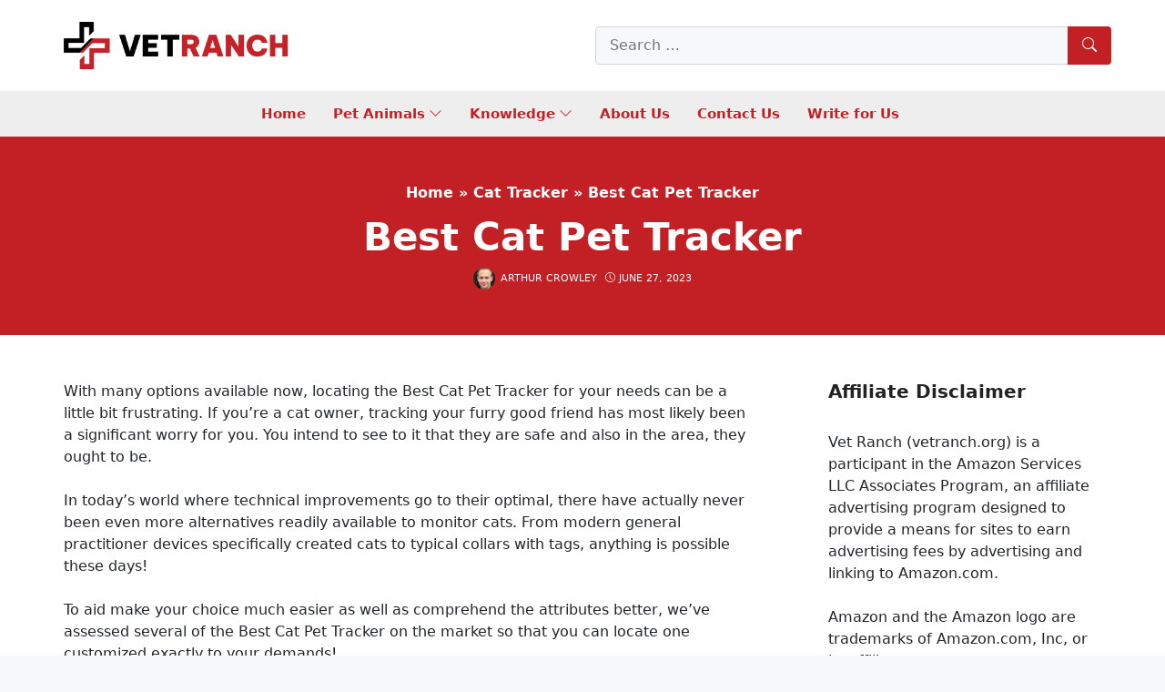

--- FILE ---
content_type: text/html; charset=UTF-8
request_url: https://vetranch.org/cat-tracker/best-cat-pet-tracker/
body_size: 57680
content:
<!DOCTYPE html>
<html lang="en-US" prefix="og: https://ogp.me/ns#">
<head><meta charset="UTF-8"><script>if(navigator.userAgent.match(/MSIE|Internet Explorer/i)||navigator.userAgent.match(/Trident\/7\..*?rv:11/i)){var href=document.location.href;if(!href.match(/[?&]nowprocket/)){if(href.indexOf("?")==-1){if(href.indexOf("#")==-1){document.location.href=href+"?nowprocket=1"}else{document.location.href=href.replace("#","?nowprocket=1#")}}else{if(href.indexOf("#")==-1){document.location.href=href+"&nowprocket=1"}else{document.location.href=href.replace("#","&nowprocket=1#")}}}}</script><script>class RocketLazyLoadScripts{constructor(){this.v="1.2.5.1",this.triggerEvents=["keydown","mousedown","mousemove","touchmove","touchstart","touchend","wheel"],this.userEventHandler=this._triggerListener.bind(this),this.touchStartHandler=this._onTouchStart.bind(this),this.touchMoveHandler=this._onTouchMove.bind(this),this.touchEndHandler=this._onTouchEnd.bind(this),this.clickHandler=this._onClick.bind(this),this.interceptedClicks=[],this.interceptedClickListeners=[],this._interceptClickListeners(this),window.addEventListener("pageshow",e=>{this.persisted=e.persisted,this.everythingLoaded&&this._triggerLastFunctions()}),document.addEventListener("DOMContentLoaded",()=>{this._preconnect3rdParties()}),this.delayedScripts={normal:[],async:[],defer:[]},this.trash=[],this.allJQueries=[]}_addUserInteractionListener(e){if(document.hidden){e._triggerListener();return}this.triggerEvents.forEach(t=>window.addEventListener(t,e.userEventHandler,{passive:!0})),window.addEventListener("touchstart",e.touchStartHandler,{passive:!0}),window.addEventListener("mousedown",e.touchStartHandler),document.addEventListener("visibilitychange",e.userEventHandler)}_removeUserInteractionListener(){this.triggerEvents.forEach(e=>window.removeEventListener(e,this.userEventHandler,{passive:!0})),document.removeEventListener("visibilitychange",this.userEventHandler)}_onTouchStart(e){"HTML"!==e.target.tagName&&(window.addEventListener("touchend",this.touchEndHandler),window.addEventListener("mouseup",this.touchEndHandler),window.addEventListener("touchmove",this.touchMoveHandler,{passive:!0}),window.addEventListener("mousemove",this.touchMoveHandler),e.target.addEventListener("click",this.clickHandler),this._disableOtherEventListeners(e.target,!0),this._renameDOMAttribute(e.target,"onclick","rocket-onclick"),this._pendingClickStarted())}_onTouchMove(e){window.removeEventListener("touchend",this.touchEndHandler),window.removeEventListener("mouseup",this.touchEndHandler),window.removeEventListener("touchmove",this.touchMoveHandler,{passive:!0}),window.removeEventListener("mousemove",this.touchMoveHandler),e.target.removeEventListener("click",this.clickHandler),this._disableOtherEventListeners(e.target,!1),this._renameDOMAttribute(e.target,"rocket-onclick","onclick"),this._pendingClickFinished()}_onTouchEnd(){window.removeEventListener("touchend",this.touchEndHandler),window.removeEventListener("mouseup",this.touchEndHandler),window.removeEventListener("touchmove",this.touchMoveHandler,{passive:!0}),window.removeEventListener("mousemove",this.touchMoveHandler)}_onClick(e){e.target.removeEventListener("click",this.clickHandler),this._disableOtherEventListeners(e.target,!1),this._renameDOMAttribute(e.target,"rocket-onclick","onclick"),this.interceptedClicks.push(e),e.preventDefault(),e.stopPropagation(),e.stopImmediatePropagation(),this._pendingClickFinished()}_replayClicks(){window.removeEventListener("touchstart",this.touchStartHandler,{passive:!0}),window.removeEventListener("mousedown",this.touchStartHandler),this.interceptedClicks.forEach(e=>{e.target.dispatchEvent(new MouseEvent("click",{view:e.view,bubbles:!0,cancelable:!0}))})}_interceptClickListeners(e){EventTarget.prototype.addEventListenerBase=EventTarget.prototype.addEventListener,EventTarget.prototype.addEventListener=function(t,i,r){"click"!==t||e.windowLoaded||i===e.clickHandler||e.interceptedClickListeners.push({target:this,func:i,options:r}),(this||window).addEventListenerBase(t,i,r)}}_disableOtherEventListeners(e,t){this.interceptedClickListeners.forEach(i=>{i.target===e&&(t?e.removeEventListener("click",i.func,i.options):e.addEventListener("click",i.func,i.options))}),e.parentNode!==document.documentElement&&this._disableOtherEventListeners(e.parentNode,t)}_waitForPendingClicks(){return new Promise(e=>{this._isClickPending?this._pendingClickFinished=e:e()})}_pendingClickStarted(){this._isClickPending=!0}_pendingClickFinished(){this._isClickPending=!1}_renameDOMAttribute(e,t,i){e.hasAttribute&&e.hasAttribute(t)&&(event.target.setAttribute(i,event.target.getAttribute(t)),event.target.removeAttribute(t))}_triggerListener(){this._removeUserInteractionListener(this),"loading"===document.readyState?document.addEventListener("DOMContentLoaded",this._loadEverythingNow.bind(this)):this._loadEverythingNow()}_preconnect3rdParties(){let e=[];document.querySelectorAll("script[type=rocketlazyloadscript][data-rocket-src]").forEach(t=>{let i=t.getAttribute("data-rocket-src");if(i&&0!==i.indexOf("data:")){0===i.indexOf("//")&&(i=location.protocol+i);try{let r=new URL(i).origin;r!==location.origin&&e.push({src:r,crossOrigin:t.crossOrigin||"module"===t.getAttribute("data-rocket-type")})}catch(n){}}}),e=[...new Map(e.map(e=>[JSON.stringify(e),e])).values()],this._batchInjectResourceHints(e,"preconnect")}async _loadEverythingNow(){this.lastBreath=Date.now(),this._delayEventListeners(this),this._delayJQueryReady(this),this._handleDocumentWrite(),this._registerAllDelayedScripts(),this._preloadAllScripts(),await this._loadScriptsFromList(this.delayedScripts.normal),await this._loadScriptsFromList(this.delayedScripts.defer),await this._loadScriptsFromList(this.delayedScripts.async);try{await this._triggerDOMContentLoaded(),await this._pendingWebpackRequests(this),await this._triggerWindowLoad()}catch(e){console.error(e)}window.dispatchEvent(new Event("rocket-allScriptsLoaded")),this.everythingLoaded=!0,this._waitForPendingClicks().then(()=>{this._replayClicks()}),this._emptyTrash()}_registerAllDelayedScripts(){document.querySelectorAll("script[type=rocketlazyloadscript]").forEach(e=>{e.hasAttribute("data-rocket-src")?e.hasAttribute("async")&&!1!==e.async?this.delayedScripts.async.push(e):e.hasAttribute("defer")&&!1!==e.defer||"module"===e.getAttribute("data-rocket-type")?this.delayedScripts.defer.push(e):this.delayedScripts.normal.push(e):this.delayedScripts.normal.push(e)})}async _transformScript(e){if(await this._littleBreath(),!0===e.noModule&&"noModule"in HTMLScriptElement.prototype){e.setAttribute("data-rocket-status","skipped");return}return new Promise(t=>{let i;function r(){(i||e).setAttribute("data-rocket-status","executed"),t()}try{if(navigator.userAgent.indexOf("Firefox/")>0||""===navigator.vendor)i=document.createElement("script"),[...e.attributes].forEach(e=>{let t=e.nodeName;"type"!==t&&("data-rocket-type"===t&&(t="type"),"data-rocket-src"===t&&(t="src"),i.setAttribute(t,e.nodeValue))}),e.text&&(i.text=e.text),i.hasAttribute("src")?(i.addEventListener("load",r),i.addEventListener("error",function(){i.setAttribute("data-rocket-status","failed"),t()}),setTimeout(()=>{i.isConnected||t()},1)):(i.text=e.text,r()),e.parentNode.replaceChild(i,e);else{let n=e.getAttribute("data-rocket-type"),s=e.getAttribute("data-rocket-src");n?(e.type=n,e.removeAttribute("data-rocket-type")):e.removeAttribute("type"),e.addEventListener("load",r),e.addEventListener("error",function(){e.setAttribute("data-rocket-status","failed"),t()}),s?(e.removeAttribute("data-rocket-src"),e.src=s):e.src="data:text/javascript;base64,"+window.btoa(unescape(encodeURIComponent(e.text)))}}catch(a){e.setAttribute("data-rocket-status","failed"),t()}})}async _loadScriptsFromList(e){let t=e.shift();return t&&t.isConnected?(await this._transformScript(t),this._loadScriptsFromList(e)):Promise.resolve()}_preloadAllScripts(){this._batchInjectResourceHints([...this.delayedScripts.normal,...this.delayedScripts.defer,...this.delayedScripts.async],"preload")}_batchInjectResourceHints(e,t){var i=document.createDocumentFragment();e.forEach(e=>{let r=e.getAttribute&&e.getAttribute("data-rocket-src")||e.src;if(r){let n=document.createElement("link");n.href=r,n.rel=t,"preconnect"!==t&&(n.as="script"),e.getAttribute&&"module"===e.getAttribute("data-rocket-type")&&(n.crossOrigin=!0),e.crossOrigin&&(n.crossOrigin=e.crossOrigin),e.integrity&&(n.integrity=e.integrity),i.appendChild(n),this.trash.push(n)}}),document.head.appendChild(i)}_delayEventListeners(e){let t={};function i(i,r){return t[r].eventsToRewrite.indexOf(i)>=0&&!e.everythingLoaded?"rocket-"+i:i}function r(e,r){var n;!t[n=e]&&(t[n]={originalFunctions:{add:n.addEventListener,remove:n.removeEventListener},eventsToRewrite:[]},n.addEventListener=function(){arguments[0]=i(arguments[0],n),t[n].originalFunctions.add.apply(n,arguments)},n.removeEventListener=function(){arguments[0]=i(arguments[0],n),t[n].originalFunctions.remove.apply(n,arguments)}),t[e].eventsToRewrite.push(r)}function n(t,i){let r=t[i];t[i]=null,Object.defineProperty(t,i,{get:()=>r||function(){},set(n){e.everythingLoaded?r=n:t["rocket"+i]=r=n}})}r(document,"DOMContentLoaded"),r(window,"DOMContentLoaded"),r(window,"load"),r(window,"pageshow"),r(document,"readystatechange"),n(document,"onreadystatechange"),n(window,"onload"),n(window,"onpageshow")}_delayJQueryReady(e){let t;function i(t){return e.everythingLoaded?t:t.split(" ").map(e=>"load"===e||0===e.indexOf("load.")?"rocket-jquery-load":e).join(" ")}function r(r){if(r&&r.fn&&!e.allJQueries.includes(r)){r.fn.ready=r.fn.init.prototype.ready=function(t){return e.domReadyFired?t.bind(document)(r):document.addEventListener("rocket-DOMContentLoaded",()=>t.bind(document)(r)),r([])};let n=r.fn.on;r.fn.on=r.fn.init.prototype.on=function(){return this[0]===window&&("string"==typeof arguments[0]||arguments[0]instanceof String?arguments[0]=i(arguments[0]):"object"==typeof arguments[0]&&Object.keys(arguments[0]).forEach(e=>{let t=arguments[0][e];delete arguments[0][e],arguments[0][i(e)]=t})),n.apply(this,arguments),this},e.allJQueries.push(r)}t=r}r(window.jQuery),Object.defineProperty(window,"jQuery",{get:()=>t,set(e){r(e)}})}async _pendingWebpackRequests(e){let t=document.querySelector("script[data-webpack]");async function i(){return new Promise(e=>{t.addEventListener("load",e),t.addEventListener("error",e)})}t&&(await i(),await e._requestAnimFrame(),await e._pendingWebpackRequests(e))}async _triggerDOMContentLoaded(){this.domReadyFired=!0,await this._littleBreath(),document.dispatchEvent(new Event("rocket-readystatechange")),await this._littleBreath(),document.rocketonreadystatechange&&document.rocketonreadystatechange(),await this._littleBreath(),document.dispatchEvent(new Event("rocket-DOMContentLoaded")),await this._littleBreath(),window.dispatchEvent(new Event("rocket-DOMContentLoaded"))}async _triggerWindowLoad(){await this._littleBreath(),document.dispatchEvent(new Event("rocket-readystatechange")),await this._littleBreath(),document.rocketonreadystatechange&&document.rocketonreadystatechange(),await this._littleBreath(),window.dispatchEvent(new Event("rocket-load")),await this._littleBreath(),window.rocketonload&&window.rocketonload(),await this._littleBreath(),this.allJQueries.forEach(e=>e(window).trigger("rocket-jquery-load")),await this._littleBreath();let e=new Event("rocket-pageshow");e.persisted=this.persisted,window.dispatchEvent(e),await this._littleBreath(),window.rocketonpageshow&&window.rocketonpageshow({persisted:this.persisted}),this.windowLoaded=!0}_triggerLastFunctions(){document.onreadystatechange&&document.onreadystatechange(),window.onload&&window.onload(),window.onpageshow&&window.onpageshow({persisted:this.persisted})}_handleDocumentWrite(){let e=new Map;document.write=document.writeln=function(t){let i=document.currentScript;i||console.error("WPRocket unable to document.write this: "+t);let r=document.createRange(),n=i.parentElement,s=e.get(i);void 0===s&&(s=i.nextSibling,e.set(i,s));let a=document.createDocumentFragment();r.setStart(a,0),a.appendChild(r.createContextualFragment(t)),n.insertBefore(a,s)}}async _littleBreath(){Date.now()-this.lastBreath>45&&(await this._requestAnimFrame(),this.lastBreath=Date.now())}async _requestAnimFrame(){return document.hidden?new Promise(e=>setTimeout(e)):new Promise(e=>requestAnimationFrame(e))}_emptyTrash(){this.trash.forEach(e=>e.remove())}static run(){let e=new RocketLazyLoadScripts;e._addUserInteractionListener(e)}}RocketLazyLoadScripts.run();</script>
	
	<link rel="profile" href="https://gmpg.org/xfn/11">
	<meta name="viewport" content="width=device-width, initial-scale=1">
<!-- Search Engine Optimization by Rank Math - https://rankmath.com/ -->
<title>Best Cat Pet Tracker 2026 - Vet Ranch - We Love Pets</title>
<meta name="description" content="With many options available now, locating the Best Cat Pet Tracker for your needs can be a little bit frustrating. If you&#039;re a cat owner, tracking your furry"/>
<meta name="robots" content="follow, index, max-snippet:-1, max-video-preview:-1, max-image-preview:large"/>
<link rel="canonical" href="https://vetranch.org/cat-tracker/best-cat-pet-tracker/" />
<meta property="og:locale" content="en_US" />
<meta property="og:type" content="article" />
<meta property="og:title" content="Best Cat Pet Tracker 2026 - Vet Ranch - We Love Pets" />
<meta property="og:description" content="With many options available now, locating the Best Cat Pet Tracker for your needs can be a little bit frustrating. If you&#039;re a cat owner, tracking your furry" />
<meta property="og:url" content="https://vetranch.org/cat-tracker/best-cat-pet-tracker/" />
<meta property="og:site_name" content="Vet Ranch" />
<meta property="article:author" content="https://www.facebook.com/Arthurcrowley123/" />
<meta property="article:section" content="Cat Tracker" />
<meta property="og:image" content="https://vetranch.org/wp-content/uploads/2023/06/tabcat-homing-tags-v2-pet-catkitten-tracker-new-longer-range-smaller-8.jpg" />
<meta property="og:image:secure_url" content="https://vetranch.org/wp-content/uploads/2023/06/tabcat-homing-tags-v2-pet-catkitten-tracker-new-longer-range-smaller-8.jpg" />
<meta property="og:image:width" content="485" />
<meta property="og:image:height" content="500" />
<meta property="og:image:alt" content="TabCat Homing Tags v2 Pet Cat/Kitten Tracker – New Longer Range &amp; Smaller More Accurate Than GPS" />
<meta property="og:image:type" content="image/jpeg" />
<meta property="article:published_time" content="2023-06-27T12:29:16+00:00" />
<meta name="twitter:card" content="summary_large_image" />
<meta name="twitter:title" content="Best Cat Pet Tracker 2026 - Vet Ranch - We Love Pets" />
<meta name="twitter:description" content="With many options available now, locating the Best Cat Pet Tracker for your needs can be a little bit frustrating. If you&#039;re a cat owner, tracking your furry" />
<meta name="twitter:creator" content="@arthurcrowley_vetranch" />
<meta name="twitter:image" content="https://vetranch.org/wp-content/uploads/2023/06/tabcat-homing-tags-v2-pet-catkitten-tracker-new-longer-range-smaller-8.jpg" />
<meta name="twitter:label1" content="Written by" />
<meta name="twitter:data1" content="Arthur Crowley" />
<meta name="twitter:label2" content="Time to read" />
<meta name="twitter:data2" content="3 minutes" />
<script type="application/ld+json" class="rank-math-schema">{"@context":"https://schema.org","@graph":[{"@type":["Person","Organization"],"@id":"https://vetranch.org/#person","name":"vetranch_xq0xyn","logo":{"@type":"ImageObject","@id":"https://vetranch.org/#logo","url":"https://vetranch.org/wp-content/uploads/2022/08/VET-RANCH-LOGO.png","contentUrl":"https://vetranch.org/wp-content/uploads/2022/08/VET-RANCH-LOGO.png","caption":"Vet Ranch","inLanguage":"en-US"},"image":{"@type":"ImageObject","@id":"https://vetranch.org/#logo","url":"https://vetranch.org/wp-content/uploads/2022/08/VET-RANCH-LOGO.png","contentUrl":"https://vetranch.org/wp-content/uploads/2022/08/VET-RANCH-LOGO.png","caption":"Vet Ranch","inLanguage":"en-US"}},{"@type":"WebSite","@id":"https://vetranch.org/#website","url":"https://vetranch.org","name":"Vet Ranch","publisher":{"@id":"https://vetranch.org/#person"},"inLanguage":"en-US"},{"@type":"ImageObject","@id":"https://vetranch.org/wp-content/uploads/2023/06/tabcat-homing-tags-v2-pet-catkitten-tracker-new-longer-range-smaller-8.jpg","url":"https://vetranch.org/wp-content/uploads/2023/06/tabcat-homing-tags-v2-pet-catkitten-tracker-new-longer-range-smaller-8.jpg","width":"485","height":"500","caption":"TabCat Homing Tags v2 Pet Cat/Kitten Tracker \u2013 New Longer Range &amp; Smaller More Accurate Than GPS","inLanguage":"en-US"},{"@type":"BreadcrumbList","@id":"https://vetranch.org/cat-tracker/best-cat-pet-tracker/#breadcrumb","itemListElement":[{"@type":"ListItem","position":"1","item":{"@id":"https://vetranch.org","name":"Home"}},{"@type":"ListItem","position":"2","item":{"@id":"https://vetranch.org/cat-tracker/","name":"Cat Tracker"}},{"@type":"ListItem","position":"3","item":{"@id":"https://vetranch.org/cat-tracker/best-cat-pet-tracker/","name":"Best Cat Pet Tracker"}}]},{"@type":"WebPage","@id":"https://vetranch.org/cat-tracker/best-cat-pet-tracker/#webpage","url":"https://vetranch.org/cat-tracker/best-cat-pet-tracker/","name":"Best Cat Pet Tracker 2026 - Vet Ranch - We Love Pets","datePublished":"2023-06-27T12:29:16+00:00","dateModified":"2023-06-27T12:29:16+00:00","isPartOf":{"@id":"https://vetranch.org/#website"},"primaryImageOfPage":{"@id":"https://vetranch.org/wp-content/uploads/2023/06/tabcat-homing-tags-v2-pet-catkitten-tracker-new-longer-range-smaller-8.jpg"},"inLanguage":"en-US","breadcrumb":{"@id":"https://vetranch.org/cat-tracker/best-cat-pet-tracker/#breadcrumb"}},{"@type":"Person","@id":"https://vetranch.org/author/arthurcrowley/","name":"Arthur Crowley","url":"https://vetranch.org/author/arthurcrowley/","image":{"@type":"ImageObject","@id":"https://secure.gravatar.com/avatar/dd50969e86df185de1190482c8c697ac567428549333bdb6f3757c5c181a22a2?s=96&amp;d=mm&amp;r=g","url":"https://secure.gravatar.com/avatar/dd50969e86df185de1190482c8c697ac567428549333bdb6f3757c5c181a22a2?s=96&amp;d=mm&amp;r=g","caption":"Arthur Crowley","inLanguage":"en-US"},"sameAs":["https://vetranch.org/","https://www.facebook.com/Arthurcrowley123/","https://twitter.com/arthurcrowley_vetranch","https://www.facebook.com/vetranchus"]},{"@type":"BlogPosting","headline":"Best Cat Pet Tracker 2026 - Vet Ranch - We Love Pets","datePublished":"2023-06-27T12:29:16+00:00","dateModified":"2023-06-27T12:29:16+00:00","articleSection":"Cat Tracker","author":{"@id":"https://vetranch.org/author/arthurcrowley/","name":"Arthur Crowley"},"publisher":{"@id":"https://vetranch.org/#person"},"description":"With many options available now, locating the Best Cat Pet Tracker for your needs can be a little bit frustrating. If you&#039;re a cat owner, tracking your furry","name":"Best Cat Pet Tracker 2026 - Vet Ranch - We Love Pets","@id":"https://vetranch.org/cat-tracker/best-cat-pet-tracker/#richSnippet","isPartOf":{"@id":"https://vetranch.org/cat-tracker/best-cat-pet-tracker/#webpage"},"image":{"@id":"https://vetranch.org/wp-content/uploads/2023/06/tabcat-homing-tags-v2-pet-catkitten-tracker-new-longer-range-smaller-8.jpg"},"inLanguage":"en-US","mainEntityOfPage":{"@id":"https://vetranch.org/cat-tracker/best-cat-pet-tracker/#webpage"}}]}</script>
<!-- /Rank Math WordPress SEO plugin -->


<style id='wp-img-auto-sizes-contain-inline-css'>
img:is([sizes=auto i],[sizes^="auto," i]){contain-intrinsic-size:3000px 1500px}
/*# sourceURL=wp-img-auto-sizes-contain-inline-css */
</style>
<link rel='stylesheet' id='kk-star-ratings-css' href='https://vetranch.org/wp-content/plugins/kk-star-ratings/src/core/public/css/kk-star-ratings.min.css' media='all' />
<link rel='stylesheet' id='nevo-style-css' href='https://vetranch.org/wp-content/themes/nevo/assets/css/main.min.css' media='all' />
<style id='nevo-style-inline-css'>
.bottom-header .nevo-nav-menu>li,.bottom-header .nevo-nav-menu>li>a{font-weight:600}.vertical-navigation .header-vertical-menu{color:#fff}.desktop-header .nevo-sticky-in-view .nevo-section-inner{height:50px}.mobile-header .nevo-sticky-in-view .nevo-section-inner{height:50px}.blog-cols .inside-article{border-style:dashed}.blog-cols .inside-article{border-top-width:1px;border-right-width:1px;border-bottom-width:1px;border-left-width:1px}.blog-cols .inside-article{border-top-left-radius:4px;border-top-right-radius:4px;border-bottom-right-radius:4px;border-bottom-left-radius:4px}.page-header:before{background-color:#c32026}.page-header .inside-page-header,.page-header .page-title,.page-header .entry-title,.page-header .inside-page-header .entry-meta{color:#fff;text-decoration-color:#fff}.page-header .inside-page-header a{color:#fff;text-decoration-color:#fff}.site-branding .main-title a{color:#c32026}.homepage-hero{--nvt-grid-gap:5px}.homepage-hero .nevo-item .nevo-thumb,.homepage-hero .nevo-item>.entry-header,.nevo-image-zoom .nevo-post-image{border-radius:4px}.nevo-post-section.section-newsone .post-image img,.nevo-post-section.section-newsone .nevo--item .nevo-thumb,.nevo-post-section.section-newsone .nevo--item .content-wrap,.nevo-post-section.section-newsone .nevo--item .entry-header{border-radius:4px}.nevo-post-section.section-newsthree .post-image img,.nevo-post-section.section-newsthree .nevo--item .nevo-thumb,.nevo-post-section.section-newsthree .nevo--item .content-wrap,.nevo-post-section.section-newsthree .nevo--item .entry-header{border-radius:4px}.nevo-post-section.section-newsfour .post-image img,.nevo-post-section.section-newsfour .nevo--item .nevo-thumb,.nevo-post-section.section-newsfour .nevo--item .content-wrap,.nevo-post-section.section-newsfour .nevo--item .entry-header{border-radius:4px}.middle-footer{border-style:solid;border-top-width:2px;border-right-width:0;border-bottom-width:0;border-left-width:0;border-color:#c32026}:root{--nvt-primary:#c32026;--nvt-secondary:#999395;--nvt-success:#198754;--nvt-info:#0dcaf0;--nvt-warning:#da5555;--nvt-link:#c32026;--nvt-link-hover:#c10006;--nvt-base:#212529;--nvt-title:#222;--nvt-meta:#0a0808;--nvt-heading:#222}body{background-color:#f7f8f9}.site{background-color:#fff}.separate-containers .inside-article,.separate-containers .comments-area,.one-container .site-content,.separate-containers .paging-navigation,.separate-containers .single-after-entry>*{background-color:#FFF}.site button,html input[type="button"],html input[type="reset"],html input[type="submit"],html a.button,html a.button:visited,.wp-block-button .wp-block-button__link:not(.has-background),.wp-block-search__button{background-color:#c32026}.entry-content a{text-decoration:underline}.bottom-header a,.bottom-header .nevo-nav-menu>li.menu-item>a{color:#c32026;text-decoration-color:#c32026}.bottom-header .nevo-section-inner:before{background-color:rgba(238,238,238,0.95)}.vertical-navigation .header-vertical-menu-fly-out{color:#fff;text-decoration-color:#fff}.site-branding img.sticky-logo-image{max-width:250px}body .separate-containers .widget-area .widget,body .separate-containers .paging-navigation,body .separate-containers .inside-article,body .separate-containers .comments-area,body .nevo-post-section-hero>.cv-row:not(.full-width),body .separate-containers .nevo-post-section,body .separate-containers .nevo-product-section,body .separate-containers .single-after-entry>*{padding:30px}body .header-section .inside-header,.page-header .inside-page-header,body .one-container .site-content,body .one-container .site-content.d-block,.footer-section .inside-footer{padding-left:30px;padding-right:30px}.blog-cols .post-image.alignleft,.blog-cols .post-image.alignright{margin-bottom:30px}.site-branding img.is-logo-image{max-width:250px}.site-branding img.transparent-logo-image{max-width:100px}.single-post-4 .page-header .inside-page-header{padding-top:300px;padding-bottom:30px}.single-post-5 .page-header .inside-page-header{padding-top:50px;padding-bottom:50px}.single-post-6 .page-header .inside-page-header{padding-top:300px;padding-bottom:100px}.header-search .sub-dropdown{width:250px}.header-search.search-box{width:100%}@media screen and (max-width:1024px){.vertical-navigation .header-vertical-menu-fly-out{color:#fff;text-decoration-color:#fff}body .separate-containers .widget-area .widget,body .separate-containers .paging-navigation,body .separate-containers .inside-article,body .separate-containers .comments-area,body .nevo-post-section-hero>.cv-row:not(.full-width),body .separate-containers .nevo-post-section,body .separate-containers .nevo-product-section,body .separate-containers .single-after-entry>*{padding:30px}body .header-section .inside-header,.page-header .inside-page-header,body .one-container .site-content,body .one-container .site-content.d-block,.footer-section .inside-footer{padding-left:30px;padding-right:30px}.blog-cols .post-image.alignleft,.blog-cols .post-image.alignright{margin-bottom:30px}.single-post-4 .page-header .inside-page-header{padding-top:200px;padding-bottom:30px}.single-post-5 .page-header .inside-page-header{padding-top:80px;padding-bottom:80px}.single-post-6 .page-header .inside-page-header{padding-top:200px;padding-bottom:100px}.header-search .sub-dropdown{width:250px}.header-search.search-box{width:100%}}@media screen and (max-width:568px){.vertical-navigation .header-vertical-menu-fly-out{color:#fff;text-decoration-color:#fff}body .separate-containers .widget-area .widget,body .separate-containers .paging-navigation,body .separate-containers .inside-article,body .separate-containers .comments-area,body .nevo-post-section-hero>.cv-row:not(.full-width),body .separate-containers .nevo-post-section,body .separate-containers .nevo-product-section,body .separate-containers .single-after-entry>*{padding:30px}body .header-section .inside-header,.page-header .inside-page-header,body .one-container .site-content,body .one-container .site-content.d-block,.footer-section .inside-footer{padding-left:30px;padding-right:30px}.blog-cols .post-image.alignleft,.blog-cols .post-image.alignright{margin-bottom:30px}.single-post-4 .page-header .inside-page-header{padding-top:100px;padding-bottom:30px}.single-post-5 .page-header .inside-page-header{padding-top:50px;padding-bottom:50px}.single-post-6 .page-header .inside-page-header{padding-top:100px;padding-bottom:100px}.header-search .sub-dropdown{width:250px}.header-search.search-box{width:100%}}
body{--nvt-wide-width-size:840px;--nvt-content-width-size:calc(840px - 60px)}
/*# sourceURL=nevo-style-inline-css */
</style>
<link rel='stylesheet' id='nevo-header-items-css' href='https://vetranch.org/wp-content/plugins/nevo-pro/modules/header-items/css/style.min.css' media='all' />
<link rel='stylesheet' id='nevo-header-transparent-css' href='https://vetranch.org/wp-content/plugins/nevo-pro/modules/header-transparent/css/style.min.css' media='all' />
<link rel='stylesheet' id='nevo-header-sticky-css' href='https://vetranch.org/wp-content/plugins/nevo-pro/modules/header-sticky/css/style.min.css' media='all' />
<link rel='stylesheet' id='nevo-magazine-css' href='https://vetranch.org/wp-content/plugins/nevo-pro/modules/magazine/css/style.min.css' media='all' />
<link rel='stylesheet' id='nevo-mega-menu-css' href='https://vetranch.org/wp-content/plugins/nevo-pro/modules/mega-menu/css/style.min.css' media='all' />
<link rel='stylesheet' id='nevo-search-autocomplete-css' href='https://vetranch.org/wp-content/plugins/nevo-pro/modules/search-autocomplete/css/style.min.css' media='all' />
<link data-minify="1" rel='stylesheet' id='nevo-child-css' href='https://vetranch.org/wp-content/cache/min/1/wp-content/themes/nevo-child/style.css?ver=1764914593' media='all' />
<link rel='stylesheet' id='egg-bootstrap-css' href='https://vetranch.org/wp-content/plugins/content-egg/res/bootstrap/css/egg-bootstrap.min.css' media='all' />
<link data-minify="1" rel='stylesheet' id='egg-products-css' href='https://vetranch.org/wp-content/cache/min/1/wp-content/plugins/content-egg/res/css/products.css?ver=1764914593' media='all' />
<style id='egg-products-inline-css'>
.cegg-price-color {color: #dc3545;} .egg-container .btn-danger {background-color: #d9534f !important;border-color: #cf4f4c !important;} .egg-container .btn-danger:hover,.egg-container .btn-danger:focus,.egg-container .btn-danger:active {background-color: #b94744 !important;border-color: #b04441 !important;}
/*# sourceURL=egg-products-inline-css */
</style>
<link data-minify="1" rel='stylesheet' id='aawp-css' href='https://vetranch.org/wp-content/cache/min/1/wp-content/plugins/aawp/assets/dist/css/main.css?ver=1764914593' media='all' />
<link data-minify="1" rel='stylesheet' id='fixedtoc-style-css' href='https://vetranch.org/wp-content/cache/min/1/wp-content/plugins/fixed-toc/frontend/assets/css/ftoc.css?ver=1764914593' media='all' />
<style id='fixedtoc-style-inline-css'>
.ftwp-in-post#ftwp-container-outer {
	height: auto;
}
#ftwp-container.ftwp-wrap #ftwp-contents {
	width: 250px;
	height: auto;
}
.ftwp-in-post#ftwp-container-outer #ftwp-contents {
	height: auto;
}
.ftwp-in-post#ftwp-container-outer.ftwp-float-none #ftwp-contents {
	width: 250px;
}
#ftwp-container.ftwp-wrap #ftwp-trigger {
	width: 50px;
	height: 50px;
	font-size: 30px;
}
#ftwp-container #ftwp-trigger.ftwp-border-medium {
	font-size: 29px;
}
#ftwp-container.ftwp-wrap #ftwp-header {
	font-size: 22px;
	font-family: inherit;
}
#ftwp-container.ftwp-wrap #ftwp-header-title {
	font-weight: bold;
}
#ftwp-container.ftwp-wrap #ftwp-list {
	font-size: 14px;
	font-family: inherit;
}
#ftwp-container #ftwp-list.ftwp-liststyle-decimal .ftwp-anchor::before {
	font-size: 14px;
}
#ftwp-container #ftwp-list.ftwp-strong-first>.ftwp-item>.ftwp-anchor .ftwp-text {
	font-size: 15.4px;
}
#ftwp-container #ftwp-list.ftwp-strong-first.ftwp-liststyle-decimal>.ftwp-item>.ftwp-anchor::before {
	font-size: 15.4px;
}
#ftwp-container.ftwp-wrap #ftwp-trigger {
	color: #333;
	background: rgba(243,243,243,0.95);
}
#ftwp-container.ftwp-wrap #ftwp-trigger {
	border-color: rgba(51,51,51,0.95);
}
#ftwp-container.ftwp-wrap #ftwp-contents {
	border-color: rgba(51,51,51,0.95);
}
#ftwp-container.ftwp-wrap #ftwp-header {
	color: #333;
	background: rgba(243,243,243,0.95);
}
#ftwp-container.ftwp-wrap #ftwp-contents:hover #ftwp-header {
	background: #f3f3f3;
}
#ftwp-container.ftwp-wrap #ftwp-list {
	color: #333;
	background: rgba(243,243,243,0.95);
}
#ftwp-container.ftwp-wrap #ftwp-contents:hover #ftwp-list {
	background: #f3f3f3;
}
#ftwp-container.ftwp-wrap #ftwp-list .ftwp-anchor:hover {
	color: #00A368;
}
#ftwp-container.ftwp-wrap #ftwp-list .ftwp-anchor:focus, 
#ftwp-container.ftwp-wrap #ftwp-list .ftwp-active, 
#ftwp-container.ftwp-wrap #ftwp-list .ftwp-active:hover {
	color: #fff;
}
#ftwp-container.ftwp-wrap #ftwp-list .ftwp-text::before {
	background: rgba(221,51,51,0.95);
}
.ftwp-heading-target::before {
	background: rgba(221,51,51,0.95);
}
.ftwp-in-post#ftwp-container-outer.ftwp-float-none { width: 100%; } .ftwp-in-post#ftwp-container-outer.ftwp-float-none #ftwp-contents { width: 100%; } #ftwp-container.ftwp-wrap #ftwp-contents { width: auto; height: auto; }
/*# sourceURL=fixedtoc-style-inline-css */
</style>
<style id='rocket-lazyload-inline-css'>
.rll-youtube-player{position:relative;padding-bottom:56.23%;height:0;overflow:hidden;max-width:100%;}.rll-youtube-player:focus-within{outline: 2px solid currentColor;outline-offset: 5px;}.rll-youtube-player iframe{position:absolute;top:0;left:0;width:100%;height:100%;z-index:100;background:0 0}.rll-youtube-player img{bottom:0;display:block;left:0;margin:auto;max-width:100%;width:100%;position:absolute;right:0;top:0;border:none;height:auto;-webkit-transition:.4s all;-moz-transition:.4s all;transition:.4s all}.rll-youtube-player img:hover{-webkit-filter:brightness(75%)}.rll-youtube-player .play{height:100%;width:100%;left:0;top:0;position:absolute;background:url(https://vetranch.org/wp-content/plugins/wp-rocket/assets/img/youtube.png) no-repeat center;background-color: transparent !important;cursor:pointer;border:none;}.wp-embed-responsive .wp-has-aspect-ratio .rll-youtube-player{position:absolute;padding-bottom:0;width:100%;height:100%;top:0;bottom:0;left:0;right:0}
/*# sourceURL=rocket-lazyload-inline-css */
</style>
<script type="rocketlazyloadscript" data-rocket-src="https://vetranch.org/wp-content/plugins/foxtool/link/smooth-scroll.min.js" id="smooth-scroll-js" defer></script>
<script type="rocketlazyloadscript" data-minify="1" data-rocket-src="https://vetranch.org/wp-content/cache/min/1/wp-content/plugins/foxtool/link/index.js?ver=1764914593" id="index-ft-js" defer></script>
<style type="text/css">.aawp .aawp-tb__row--highlight{background-color:#256aaf;}.aawp .aawp-tb__row--highlight{color:#fff;}.aawp .aawp-tb__row--highlight a{color:#fff;}</style><style type="text/css">.aawp table.aawp-table td.aawp-table__td-thumb img, .aawp table.aawp-table td.aawp-table__th-thumb img, .aawp table.aawp-table th.aawp-table__td-thumb img, .aawp table.aawp-table th.aawp-table__th-thumb img {
    display: block;
    width: 100%;
    max-width: 100%;
    height: auto;
    margin: 0 auto;
max-height: none;}
.aawp thead tr th {
	text-align: center !important;
}</style><meta name="google-site-verification" content="7e6PgY-QpWmN65-rg42dO7_5z9l2zHEk9nXeA7Jq7p0" />
<!-- Google ADSENSE -->
<script type="rocketlazyloadscript" async data-rocket-src="https://pagead2.googlesyndication.com/pagead/js/adsbygoogle.js?client=ca-pub-5865025542926389"
     crossorigin="anonymous"></script>
<!-- Google ADSENSE -->
<!-- Google tag (gtag.js) -->
<script type="rocketlazyloadscript" async data-rocket-src="https://www.googletagmanager.com/gtag/js?id=G-4NGWWCJ3HH"></script>
<script type="rocketlazyloadscript">
  window.dataLayer = window.dataLayer || [];
  function gtag(){dataLayer.push(arguments);}
  gtag('js', new Date());

  gtag('config', 'G-4NGWWCJ3HH');
</script>
<link rel="icon" href="https://vetranch.org/wp-content/uploads/2022/08/VETRANCH-LOGOSITE.png" sizes="32x32" />
<link rel="icon" href="https://vetranch.org/wp-content/uploads/2022/08/VETRANCH-LOGOSITE.png" sizes="192x192" />
<link rel="apple-touch-icon" href="https://vetranch.org/wp-content/uploads/2022/08/VETRANCH-LOGOSITE.png" />
<meta name="msapplication-TileImage" content="https://vetranch.org/wp-content/uploads/2022/08/VETRANCH-LOGOSITE.png" />
		<style id="wp-custom-css">
			.nevo-nav-menu .is-mega-menu .sub-menu>li>a.is-label {
	font-weight: 700;
}
.inside-article li {
	margin-bottom:15px;
}

#content > #primary .single-after-entry > .social-sharing {
    border-top: none;
}
#content > #primary > #main .post-author {
    border-radius: 4px;
    padding: 40px;
    background: #fff;
    border: 1px dashed #3f3d56;
}
li.cv-ps-2.cv-pe-2 {
	margin-top: 50px;}
li.cv-ps-2.cv-pe-2 a.button {
	border-radius:4px;
}
.social-sharing a.social-icons {
    background-color: #C32026;
}
.img-footer {
margin-bottom:20px!important;}
.title-footer {
	    display: inline-block;
    font-weight: 700;
    text-transform: uppercase;
    padding-bottom: 5px;
    border-bottom: 3px solid #c32026;
	margin-bottom:20px!important;
}
.menu-mobile li {
    border-top: 1px dashed #ececec;
}
.builder-item-focus {
    margin-right: -10px;
}
.post-image.alignleft, .post-image.alignright {
    margin-bottom: 20px;
}
input[type="text"],input[type="email"],input[type="url"],input[type="password"],input[type="search"],input[type="number"],input[type="tel"],textarea,select,.wp-block-search__input,body .search-form button.search-submit,.coupon button[type="submit"],.wp-block-search__input:hover,body .search-form button.search-submit:hover,.coupon button[type="submit"]:hover,.sidebar .widget :last-child {
 border-radius:4px;
            }
.no-results.not-found,aside#nevo_posts_list_featured_widget-2, aside#search-2 {
    border: 1px dashed #000!important;
    padding: 20px;
    border-radius: 4px;
}
.nevo-breadcrumb, h1, h2, h3 , h4, h5, h6 {
	text-transform:capitalize;
	font-weight:700;
}		</style>
		<noscript><style id="rocket-lazyload-nojs-css">.rll-youtube-player, [data-lazy-src]{display:none !important;}</style></noscript><style id='wp-block-list-inline-css'>
ol,ul{box-sizing:border-box}:root :where(.wp-block-list.has-background){padding:1.25em 2.375em}
/*# sourceURL=https://vetranch.org/wp-includes/blocks/list/style.min.css */
</style>
<style id='wp-block-paragraph-inline-css'>
.is-small-text{font-size:.875em}.is-regular-text{font-size:1em}.is-large-text{font-size:2.25em}.is-larger-text{font-size:3em}.has-drop-cap:not(:focus):first-letter{float:left;font-size:8.4em;font-style:normal;font-weight:100;line-height:.68;margin:.05em .1em 0 0;text-transform:uppercase}body.rtl .has-drop-cap:not(:focus):first-letter{float:none;margin-left:.1em}p.has-drop-cap.has-background{overflow:hidden}:root :where(p.has-background){padding:1.25em 2.375em}:where(p.has-text-color:not(.has-link-color)) a{color:inherit}p.has-text-align-left[style*="writing-mode:vertical-lr"],p.has-text-align-right[style*="writing-mode:vertical-rl"]{rotate:180deg}
/*# sourceURL=https://vetranch.org/wp-includes/blocks/paragraph/style.min.css */
</style>
</head>

<body class="wp-singular post-template-default single single-post postid-10764 single-format-standard wp-custom-logo wp-embed-responsive wp-theme-nevo wp-child-theme-nevo-child aawp-custom single-post-5 has-ftoc" itemtype="https://schema.org/Blog" itemscope>
	
	<div class="box-shadow separate-containers right-sidebar site" id="page">
		<a class="screen-reader-text skip-link" href="#content" title="Skip to content">Skip to content</a>		<header class="site-header" id="masthead" aria-label="Site"  itemtype="https://schema.org/WPHeader" itemscope>
			        <div id="nevo-desktop-header" class="desktop-header d-none d-lg-block no-transparent">
							<div class="header-section main-header position-relative highlight-menu-normal has-start center-empty has-end">
					<div class="nevo-section-inner bg-overlay">	
						<div class="nevo-container inside-header normal">
						
															<div class="header-col col-start d-flex justify-content-start align-items-center text-start h-100">
									<div class="site-branding builder-item-focus" data-section="title_tagline"><div class="site-logo"  data-logo-stick="has-sticky-logo">
					<a href="https://vetranch.org/" title="Vet Ranch" rel="home" data-wpel-link="internal">
						<img width="1591" height="325"  class="header-image sticky-logo-image" alt="Vet Ranch" src="data:image/svg+xml,%3Csvg%20xmlns='http://www.w3.org/2000/svg'%20viewBox='0%200%201591%20325'%3E%3C/svg%3E" title="Vet Ranch" data-lazy-srcset="https://vetranch.org/wp-content/uploads/2022/08/VET-RANCH-LOGO.png 1x, https://vetranch.org/wp-content/uploads/2022/08/VET-RANCH-LOGO.png 2x" data-lazy-src="https://vetranch.org/wp-content/uploads/2022/08/VET-RANCH-LOGO.png" /><noscript><img width="1591" height="325"  class="header-image sticky-logo-image" alt="Vet Ranch" src="https://vetranch.org/wp-content/uploads/2022/08/VET-RANCH-LOGO.png" title="Vet Ranch" srcset="https://vetranch.org/wp-content/uploads/2022/08/VET-RANCH-LOGO.png 1x, https://vetranch.org/wp-content/uploads/2022/08/VET-RANCH-LOGO.png 2x" /></noscript><img  class="header-image is-logo-image" alt="Vet Ranch" src="data:image/svg+xml,%3Csvg%20xmlns='http://www.w3.org/2000/svg'%20viewBox='0%200%201591%20325'%3E%3C/svg%3E" title="Vet Ranch" data-lazy-srcset="https://vetranch.org/wp-content/uploads/2022/08/VET-RANCH-LOGO.png 1x, https://vetranch.org/wp-content/uploads/2022/08/VET-RANCH-LOGO.png 2x" width="1591" height="325" data-lazy-src="https://vetranch.org/wp-content/uploads/2022/08/VET-RANCH-LOGO.png" /><noscript><img  class="header-image is-logo-image" alt="Vet Ranch" src="https://vetranch.org/wp-content/uploads/2022/08/VET-RANCH-LOGO.png" title="Vet Ranch" srcset="https://vetranch.org/wp-content/uploads/2022/08/VET-RANCH-LOGO.png 1x, https://vetranch.org/wp-content/uploads/2022/08/VET-RANCH-LOGO.png 2x" width="1591" height="325" /></noscript>
					</a>
				</div><div class="site-branding-text">
				
				
			</div></div>								</div>
							
							
															<div class="header-col col-end d-flex justify-content-end align-items-center text-end h-100">
									<div class="header-search search-box builder-item-focus" data-section="header_search">
			<div class="nevo-autocomplete cv-col-12">
			<form method="get" class="search-form d-flex align-items-center flex-nowrap position-relative cv-col-12" action="https://vetranch.org/">
	<label class="cv-col-12">
		<span class="screen-reader-text">Search for:</span>
		<input type="search" class="search-field cv-col-12" placeholder="Search &hellip;" value="" name="s" title="Search for:">
	</label>
	<button class="search-submit position-absolute" aria-label="Search"><span class="nevo-icon"><svg class="bi-search " width="20" height="20" aria-hidden="true" role="img" focusable="false" xmlns="http://www.w3.org/2000/svg" width="16" height="16" fill="currentColor" viewBox="0 0 16 16"><path d="M11.742 10.344a6.5 6.5 0 1 0-1.397 1.398h-.001c.03.04.062.078.098.115l3.85 3.85a1 1 0 0 0 1.415-1.414l-3.85-3.85a1.007 1.007 0 0 0-.115-.1zM12 6.5a5.5 5.5 0 1 1-11 0 5.5 5.5 0 0 1 11 0z"></path></svg></span></button></form>
		</div>
		</div>								</div>
													</div>
					</div>
				</div><!-- .main-header -->
								<div class="header-section bottom-header position-relative highlight-menu-normal start-empty has-center end-empty nevo-sticky-header">
					<div class="nevo-section-inner bg-overlay">	
						<div class="nevo-container inside-header normal">
						
							
															<div class="header-col col-center d-flex justify-content-center align-items-center text-center h-100">
									<nav class="nav-primary builder-item-focus nevo-navigation" data-section="menu_locations" id="primary-navigation" aria-label="Primary"  itemtype="https://schema.org/SiteNavigationElement" itemscope>
	<ul id="menu-main" class="nevo-nav-menu menu-primary"><li id="menu-item-33648" class="menu-item menu-item-type-custom menu-item-object-custom menu-item-home first-menu-item menu-item-33648"><a href="https://vetranch.org" class="nevo-menu-link align-items-center" itemprop="url" data-wpel-link="internal"><span class="nevo-item-title" itemprop="name">Home</span></a></li>
<li id="menu-item-15961" class="menu-item menu-item-type-custom menu-item-object-custom menu-item-has-children menu-item-15961"><a href="#" class="nevo-menu-link align-items-center" itemprop="url"><span class="nevo-item-title" itemprop="name">Pet Animals<span class="nevo-icon cv-ms-1"><svg class="bi-chevron-down " width="16" height="16" aria-hidden="true" role="img" focusable="false" xmlns="http://www.w3.org/2000/svg" width="16" height="16" fill="currentColor" viewBox="0 0 16 16"><path fill-rule="evenodd" d="M1.646 4.646a.5.5 0 0 1 .708 0L8 10.293l5.646-5.647a.5.5 0 0 1 .708.708l-6 6a.5.5 0 0 1-.708 0l-6-6a.5.5 0 0 1 0-.708z"></path></svg></span></span></a>
<ul class="sub-menu">
	<li id="menu-item-14970" class="menu-item menu-item-type-custom menu-item-object-custom menu-item-has-children menu-item-14970"><a href="#" class="nevo-menu-link align-items-center" itemprop="url"><span class="nevo-item-title" itemprop="name">Dog<span class="nevo-icon cv-ms-1"><svg class="bi-chevron-right " width="16" height="16" aria-hidden="true" role="img" focusable="false" xmlns="http://www.w3.org/2000/svg" width="16" height="16" fill="currentColor" viewBox="0 0 16 16"><path fill-rule="evenodd" d="M4.646 1.646a.5.5 0 0 1 .708 0l6 6a.5.5 0 0 1 0 .708l-6 6a.5.5 0 0 1-.708-.708L10.293 8 4.646 2.354a.5.5 0 0 1 0-.708z"></path></svg></span></span></a>
	<ul class="sub-menu">
		<li id="menu-item-11091" class="menu-item menu-item-type-taxonomy menu-item-object-category menu-item-11091"><a href="https://vetranch.org/dog-crate/" class="nevo-menu-link align-items-center" itemprop="url" data-wpel-link="internal"><span class="nevo-item-title" itemprop="name">Dog Crate</span></a></li>
		<li id="menu-item-11092" class="menu-item menu-item-type-taxonomy menu-item-object-category menu-item-11092"><a href="https://vetranch.org/dog-house/" class="nevo-menu-link align-items-center" itemprop="url" data-wpel-link="internal"><span class="nevo-item-title" itemprop="name">Dog House</span></a></li>
		<li id="menu-item-11093" class="menu-item menu-item-type-taxonomy menu-item-object-category menu-item-11093"><a href="https://vetranch.org/dog-nail/" class="nevo-menu-link align-items-center" itemprop="url" data-wpel-link="internal"><span class="nevo-item-title" itemprop="name">Dog Nail</span></a></li>
		<li id="menu-item-11094" class="menu-item menu-item-type-taxonomy menu-item-object-category menu-item-11094"><a href="https://vetranch.org/dog-shampoo/" class="nevo-menu-link align-items-center" itemprop="url" data-wpel-link="internal"><span class="nevo-item-title" itemprop="name">Dog Shampoo</span></a></li>
		<li id="menu-item-12378" class="menu-item menu-item-type-taxonomy menu-item-object-category menu-item-12378"><a href="https://vetranch.org/dog-bed/" class="nevo-menu-link align-items-center" itemprop="url" data-wpel-link="internal"><span class="nevo-item-title" itemprop="name">Dog Bed</span></a></li>
		<li id="menu-item-12380" class="menu-item menu-item-type-taxonomy menu-item-object-category menu-item-12380"><a href="https://vetranch.org/dog-harness/" class="nevo-menu-link align-items-center" itemprop="url" data-wpel-link="internal"><span class="nevo-item-title" itemprop="name">Dog Harness</span></a></li>
		<li id="menu-item-12379" class="menu-item menu-item-type-taxonomy menu-item-object-category menu-item-12379"><a href="https://vetranch.org/dog-door/" class="nevo-menu-link align-items-center" itemprop="url" data-wpel-link="internal"><span class="nevo-item-title" itemprop="name">Dog Door</span></a></li>
		<li id="menu-item-12381" class="menu-item menu-item-type-taxonomy menu-item-object-category menu-item-12381"><a href="https://vetranch.org/dog-muzzles/" class="nevo-menu-link align-items-center" itemprop="url" data-wpel-link="internal"><span class="nevo-item-title" itemprop="name">Dog Muzzles</span></a></li>
		<li id="menu-item-20202" class="menu-item menu-item-type-taxonomy menu-item-object-category menu-item-20202"><a href="https://vetranch.org/dog-car-seat/" class="nevo-menu-link align-items-center" itemprop="url" data-wpel-link="internal"><span class="nevo-item-title" itemprop="name">Dog Car Seat</span></a></li>
		<li id="menu-item-20203" class="menu-item menu-item-type-taxonomy menu-item-object-category menu-item-20203"><a href="https://vetranch.org/dog-feeder/" class="nevo-menu-link align-items-center" itemprop="url" data-wpel-link="internal"><span class="nevo-item-title" itemprop="name">Dog Feeder</span></a></li>
		<li id="menu-item-20204" class="menu-item menu-item-type-taxonomy menu-item-object-category menu-item-20204"><a href="https://vetranch.org/dog-harness/" class="nevo-menu-link align-items-center" itemprop="url" data-wpel-link="internal"><span class="nevo-item-title" itemprop="name">Dog Harness</span></a></li>
		<li id="menu-item-20205" class="menu-item menu-item-type-taxonomy menu-item-object-category menu-item-20205"><a href="https://vetranch.org/dog-kennel/" class="nevo-menu-link align-items-center" itemprop="url" data-wpel-link="internal"><span class="nevo-item-title" itemprop="name">Dog Kennel</span></a></li>
		<li id="menu-item-20206" class="menu-item menu-item-type-taxonomy menu-item-object-category menu-item-20206"><a href="https://vetranch.org/dog-pen/" class="nevo-menu-link align-items-center" itemprop="url" data-wpel-link="internal"><span class="nevo-item-title" itemprop="name">Dog Pen</span></a></li>

	</ul>
</li>
	<li id="menu-item-14966" class="menu-item menu-item-type-custom menu-item-object-custom menu-item-has-children menu-item-14966"><a href="#" class="nevo-menu-link align-items-center" itemprop="url"><span class="nevo-item-title" itemprop="name">Cat<span class="nevo-icon cv-ms-1"><svg class="bi-chevron-right " width="16" height="16" aria-hidden="true" role="img" focusable="false" xmlns="http://www.w3.org/2000/svg" width="16" height="16" fill="currentColor" viewBox="0 0 16 16"><path fill-rule="evenodd" d="M4.646 1.646a.5.5 0 0 1 .708 0l6 6a.5.5 0 0 1 0 .708l-6 6a.5.5 0 0 1-.708-.708L10.293 8 4.646 2.354a.5.5 0 0 1 0-.708z"></path></svg></span></span></a>
	<ul class="sub-menu">
		<li id="menu-item-10833" class="menu-item menu-item-type-taxonomy menu-item-object-category menu-item-10833"><a href="https://vetranch.org/cat-carrier/" class="nevo-menu-link align-items-center" itemprop="url" data-wpel-link="internal"><span class="nevo-item-title" itemprop="name">Cat Carrier</span></a></li>
		<li id="menu-item-10834" class="menu-item menu-item-type-taxonomy menu-item-object-category menu-item-10834"><a href="https://vetranch.org/cat-clipper/" class="nevo-menu-link align-items-center" itemprop="url" data-wpel-link="internal"><span class="nevo-item-title" itemprop="name">Cat Clipper</span></a></li>
		<li id="menu-item-10835" class="menu-item menu-item-type-taxonomy menu-item-object-category menu-item-10835"><a href="https://vetranch.org/cat-couch/" class="nevo-menu-link align-items-center" itemprop="url" data-wpel-link="internal"><span class="nevo-item-title" itemprop="name">Cat Couch</span></a></li>
		<li id="menu-item-10836" class="menu-item menu-item-type-taxonomy menu-item-object-category menu-item-10836"><a href="https://vetranch.org/cat-exercise-wheel/" class="nevo-menu-link align-items-center" itemprop="url" data-wpel-link="internal"><span class="nevo-item-title" itemprop="name">Cat exercise wheel</span></a></li>
		<li id="menu-item-10837" class="menu-item menu-item-type-taxonomy menu-item-object-category menu-item-10837"><a href="https://vetranch.org/cat-litter/" class="nevo-menu-link align-items-center" itemprop="url" data-wpel-link="internal"><span class="nevo-item-title" itemprop="name">Cat Litter</span></a></li>
		<li id="menu-item-10838" class="menu-item menu-item-type-taxonomy menu-item-object-category menu-item-10838"><a href="https://vetranch.org/cat-litter-box/" class="nevo-menu-link align-items-center" itemprop="url" data-wpel-link="internal"><span class="nevo-item-title" itemprop="name">Cat Litter Box</span></a></li>
		<li id="menu-item-10839" class="menu-item menu-item-type-taxonomy menu-item-object-category menu-item-10839"><a href="https://vetranch.org/cat-scratching-post/" class="nevo-menu-link align-items-center" itemprop="url" data-wpel-link="internal"><span class="nevo-item-title" itemprop="name">Cat scratching post</span></a></li>
		<li id="menu-item-10840" class="menu-item menu-item-type-taxonomy menu-item-object-category menu-item-10840"><a href="https://vetranch.org/cat-stroller/" class="nevo-menu-link align-items-center" itemprop="url" data-wpel-link="internal"><span class="nevo-item-title" itemprop="name">Cat stroller</span></a></li>
		<li id="menu-item-10841" class="menu-item menu-item-type-taxonomy menu-item-object-category current-post-ancestor current-menu-parent current-post-parent menu-item-10841 active"><a href="https://vetranch.org/cat-tracker/" class="nevo-menu-link align-items-center" itemprop="url" data-wpel-link="internal"><span class="nevo-item-title" itemprop="name">Cat Tracker</span></a></li>
		<li id="menu-item-10842" class="menu-item menu-item-type-taxonomy menu-item-object-category menu-item-10842"><a href="https://vetranch.org/cat-tree/" class="nevo-menu-link align-items-center" itemprop="url" data-wpel-link="internal"><span class="nevo-item-title" itemprop="name">Cat Tree</span></a></li>
		<li id="menu-item-10843" class="menu-item menu-item-type-taxonomy menu-item-object-category menu-item-10843"><a href="https://vetranch.org/cat-vacuum/" class="nevo-menu-link align-items-center" itemprop="url" data-wpel-link="internal"><span class="nevo-item-title" itemprop="name">Cat Vacuum</span></a></li>

	</ul>
</li>
	<li id="menu-item-14967" class="menu-item menu-item-type-custom menu-item-object-custom menu-item-has-children menu-item-14967"><a href="#" class="nevo-menu-link align-items-center" itemprop="url"><span class="nevo-item-title" itemprop="name">Bird<span class="nevo-icon cv-ms-1"><svg class="bi-chevron-right " width="16" height="16" aria-hidden="true" role="img" focusable="false" xmlns="http://www.w3.org/2000/svg" width="16" height="16" fill="currentColor" viewBox="0 0 16 16"><path fill-rule="evenodd" d="M4.646 1.646a.5.5 0 0 1 .708 0l6 6a.5.5 0 0 1 0 .708l-6 6a.5.5 0 0 1-.708-.708L10.293 8 4.646 2.354a.5.5 0 0 1 0-.708z"></path></svg></span></span></a>
	<ul class="sub-menu">
		<li id="menu-item-12383" class="menu-item menu-item-type-taxonomy menu-item-object-category menu-item-12383"><a href="https://vetranch.org/bird-camera-feeder/" class="nevo-menu-link align-items-center" itemprop="url" data-wpel-link="internal"><span class="nevo-item-title" itemprop="name">Bird Camera Feeder</span></a></li>
		<li id="menu-item-12384" class="menu-item menu-item-type-taxonomy menu-item-object-category menu-item-12384"><a href="https://vetranch.org/bird-stand/" class="nevo-menu-link align-items-center" itemprop="url" data-wpel-link="internal"><span class="nevo-item-title" itemprop="name">Bird Stand</span></a></li>
		<li id="menu-item-13733" class="menu-item menu-item-type-taxonomy menu-item-object-category menu-item-13733"><a href="https://vetranch.org/bird-bath/" class="nevo-menu-link align-items-center" itemprop="url" data-wpel-link="internal"><span class="nevo-item-title" itemprop="name">Bird Bath</span></a></li>
		<li id="menu-item-13734" class="menu-item menu-item-type-taxonomy menu-item-object-category menu-item-13734"><a href="https://vetranch.org/bird-cage/" class="nevo-menu-link align-items-center" itemprop="url" data-wpel-link="internal"><span class="nevo-item-title" itemprop="name">Bird Cage</span></a></li>
		<li id="menu-item-13735" class="menu-item menu-item-type-taxonomy menu-item-object-category menu-item-13735"><a href="https://vetranch.org/bird-crate/" class="nevo-menu-link align-items-center" itemprop="url" data-wpel-link="internal"><span class="nevo-item-title" itemprop="name">Bird Crate</span></a></li>
		<li id="menu-item-13736" class="menu-item menu-item-type-taxonomy menu-item-object-category menu-item-13736"><a href="https://vetranch.org/bird-feeder/" class="nevo-menu-link align-items-center" itemprop="url" data-wpel-link="internal"><span class="nevo-item-title" itemprop="name">Bird Feeder</span></a></li>
		<li id="menu-item-13737" class="menu-item menu-item-type-taxonomy menu-item-object-category menu-item-13737"><a href="https://vetranch.org/bird-seed/" class="nevo-menu-link align-items-center" itemprop="url" data-wpel-link="internal"><span class="nevo-item-title" itemprop="name">Bird Seed</span></a></li>

	</ul>
</li>
	<li id="menu-item-15962" class="menu-item menu-item-type-custom menu-item-object-custom menu-item-has-children menu-item-15962"><a href="#" class="nevo-menu-link align-items-center is-label" itemprop="url"><span class="nevo-item-title" itemprop="name">Rabbit<span class="nevo-icon cv-ms-1"><svg class="bi-chevron-right " width="16" height="16" aria-hidden="true" role="img" focusable="false" xmlns="http://www.w3.org/2000/svg" width="16" height="16" fill="currentColor" viewBox="0 0 16 16"><path fill-rule="evenodd" d="M4.646 1.646a.5.5 0 0 1 .708 0l6 6a.5.5 0 0 1 0 .708l-6 6a.5.5 0 0 1-.708-.708L10.293 8 4.646 2.354a.5.5 0 0 1 0-.708z"></path></svg></span></span></a>
	<ul class="sub-menu">
		<li id="menu-item-15963" class="menu-item menu-item-type-taxonomy menu-item-object-category menu-item-15963"><a href="https://vetranch.org/rabbit-cage/" class="nevo-menu-link align-items-center" itemprop="url" data-wpel-link="internal"><span class="nevo-item-title" itemprop="name">Rabbit Cage</span></a></li>
		<li id="menu-item-15964" class="menu-item menu-item-type-taxonomy menu-item-object-category menu-item-15964"><a href="https://vetranch.org/rabbit-hutch/" class="nevo-menu-link align-items-center" itemprop="url" data-wpel-link="internal"><span class="nevo-item-title" itemprop="name">Rabbit Hutch</span></a></li>

	</ul>
</li>
	<li id="menu-item-14968" class="menu-item menu-item-type-custom menu-item-object-custom menu-item-has-children menu-item-14968"><a href="#" class="nevo-menu-link align-items-center is-label" itemprop="url"><span class="nevo-item-title" itemprop="name">Fish<span class="nevo-icon cv-ms-1"><svg class="bi-chevron-right " width="16" height="16" aria-hidden="true" role="img" focusable="false" xmlns="http://www.w3.org/2000/svg" width="16" height="16" fill="currentColor" viewBox="0 0 16 16"><path fill-rule="evenodd" d="M4.646 1.646a.5.5 0 0 1 .708 0l6 6a.5.5 0 0 1 0 .708l-6 6a.5.5 0 0 1-.708-.708L10.293 8 4.646 2.354a.5.5 0 0 1 0-.708z"></path></svg></span></span></a>
	<ul class="sub-menu">
		<li id="menu-item-14461" class="menu-item menu-item-type-taxonomy menu-item-object-category menu-item-14461"><a href="https://vetranch.org/fish-tank/" class="nevo-menu-link align-items-center" itemprop="url" data-wpel-link="internal"><span class="nevo-item-title" itemprop="name">Fish Tank</span></a></li>
		<li id="menu-item-14972" class="menu-item menu-item-type-taxonomy menu-item-object-category menu-item-14972"><a href="https://vetranch.org/fish-aquarium/" class="nevo-menu-link align-items-center" itemprop="url" data-wpel-link="internal"><span class="nevo-item-title" itemprop="name">Fish Aquarium</span></a></li>

	</ul>
</li>
	<li id="menu-item-20207" class="menu-item menu-item-type-taxonomy menu-item-object-category menu-item-20207"><a href="https://vetranch.org/pet-stroller/" class="nevo-menu-link align-items-center is-label" itemprop="url" data-wpel-link="internal"><span class="nevo-item-title" itemprop="name">Pet Stroller</span></a></li>

</ul>
</li>
<li id="menu-item-14969" class="menu-item menu-item-type-custom menu-item-object-custom menu-item-has-children menu-item-14969"><a href="#" class="nevo-menu-link align-items-center" itemprop="url"><span class="nevo-item-title" itemprop="name">Knowledge<span class="nevo-icon cv-ms-1"><svg class="bi-chevron-down " width="16" height="16" aria-hidden="true" role="img" focusable="false" xmlns="http://www.w3.org/2000/svg" width="16" height="16" fill="currentColor" viewBox="0 0 16 16"><path fill-rule="evenodd" d="M1.646 4.646a.5.5 0 0 1 .708 0L8 10.293l5.646-5.647a.5.5 0 0 1 .708.708l-6 6a.5.5 0 0 1-.708 0l-6-6a.5.5 0 0 1 0-.708z"></path></svg></span></span></a>
<ul class="sub-menu">
	<li id="menu-item-45" class="menu-item menu-item-type-taxonomy menu-item-object-category menu-item-45"><a href="https://vetranch.org/best/" class="nevo-menu-link align-items-center" itemprop="url" data-wpel-link="internal"><span class="nevo-item-title" itemprop="name">Best Product</span></a></li>
	<li id="menu-item-46" class="menu-item menu-item-type-taxonomy menu-item-object-category menu-item-46"><a href="https://vetranch.org/review/" class="nevo-menu-link align-items-center" itemprop="url" data-wpel-link="internal"><span class="nevo-item-title" itemprop="name">Review</span></a></li>
	<li id="menu-item-47" class="menu-item menu-item-type-taxonomy menu-item-object-category menu-item-47"><a href="https://vetranch.org/blog/" class="nevo-menu-link align-items-center" itemprop="url" data-wpel-link="internal"><span class="nevo-item-title" itemprop="name">Blog</span></a></li>

</ul>
</li>
<li id="menu-item-2695" class="menu-item menu-item-type-post_type menu-item-object-page menu-item-2695"><a href="https://vetranch.org/about-us/" class="nevo-menu-link align-items-center" itemprop="url" data-wpel-link="internal"><span class="nevo-item-title" itemprop="name">About Us</span></a></li>
<li id="menu-item-8014" class="menu-item menu-item-type-post_type menu-item-object-page menu-item-8014"><a href="https://vetranch.org/contact-us/" class="nevo-menu-link align-items-center" itemprop="url" data-wpel-link="internal"><span class="nevo-item-title" itemprop="name">Contact Us</span></a></li>
<li id="menu-item-72386" class="menu-item menu-item-type-post_type menu-item-object-post menu-item-72386"><a href="https://vetranch.org/blog/write-for-us-a-guest-post-related-pet-topic/" class="nevo-menu-link align-items-center" itemprop="url" data-wpel-link="internal"><span class="nevo-item-title" itemprop="name">Write for Us</span></a></li>
</ul></nav>								</div>
							
													</div>
					</div>
				</div><!-- .bottom-header -->
				        </div><!-- #desktop-header -->
                 <div id="nevo-mobile-header" class="mobile-header d-block d-lg-none no-transparent">
							<div class="header-section main-header position-relative has-start center-empty has-end">
					<div class="nevo-section-inner bg-overlay">
						<div class="nevo-container inside-header">
						
															<div class="header-col col-start d-flex justify-content-start align-items-center text-start h-100">
									<div class="site-branding builder-item-focus" data-section="title_tagline"><div class="site-logo"  data-logo-stick="has-sticky-logo">
					<a href="https://vetranch.org/" title="Vet Ranch" rel="home" data-wpel-link="internal">
						<img width="1591" height="325"  class="header-image sticky-logo-image" alt="Vet Ranch" src="data:image/svg+xml,%3Csvg%20xmlns='http://www.w3.org/2000/svg'%20viewBox='0%200%201591%20325'%3E%3C/svg%3E" title="Vet Ranch" data-lazy-srcset="https://vetranch.org/wp-content/uploads/2022/08/VET-RANCH-LOGO.png 1x, https://vetranch.org/wp-content/uploads/2022/08/VET-RANCH-LOGO.png 2x" data-lazy-src="https://vetranch.org/wp-content/uploads/2022/08/VET-RANCH-LOGO.png" /><noscript><img width="1591" height="325"  class="header-image sticky-logo-image" alt="Vet Ranch" src="https://vetranch.org/wp-content/uploads/2022/08/VET-RANCH-LOGO.png" title="Vet Ranch" srcset="https://vetranch.org/wp-content/uploads/2022/08/VET-RANCH-LOGO.png 1x, https://vetranch.org/wp-content/uploads/2022/08/VET-RANCH-LOGO.png 2x" /></noscript><img  class="header-image is-logo-image" alt="Vet Ranch" src="data:image/svg+xml,%3Csvg%20xmlns='http://www.w3.org/2000/svg'%20viewBox='0%200%201591%20325'%3E%3C/svg%3E" title="Vet Ranch" data-lazy-srcset="https://vetranch.org/wp-content/uploads/2022/08/VET-RANCH-LOGO.png 1x, https://vetranch.org/wp-content/uploads/2022/08/VET-RANCH-LOGO.png 2x" width="1591" height="325" data-lazy-src="https://vetranch.org/wp-content/uploads/2022/08/VET-RANCH-LOGO.png" /><noscript><img  class="header-image is-logo-image" alt="Vet Ranch" src="https://vetranch.org/wp-content/uploads/2022/08/VET-RANCH-LOGO.png" title="Vet Ranch" srcset="https://vetranch.org/wp-content/uploads/2022/08/VET-RANCH-LOGO.png 1x, https://vetranch.org/wp-content/uploads/2022/08/VET-RANCH-LOGO.png 2x" width="1591" height="325" /></noscript>
					</a>
				</div><div class="site-branding-text">
				
				
			</div></div>								</div>
							
							
															<div class="header-col col-end d-flex justify-content-end align-items-center text-end h-100">
									<div class="header-menu-toggle builder-item-focus" data-section="mobile_menu">
	<button class="nevo-popup-toggle d-flex align-items-center menu-toggle" aria-controls="primary-menu" data-target="nevo-vertical-header" aria-expanded="false">
		<span class="toggle-icon d-inline-flex align-self-center"><svg class="menu menu-icon" width="20" height="20" aria-hidden="true" role="img" focusable="false" xmlns="http://www.w3.org/2000/svg" viewBox="0 0 512 512" fill="currentColor"><path d="M0 96c0-13.255 10.745-24 24-24h464c13.255 0 24 10.745 24 24s-10.745 24-24 24H24c-13.255 0-24-10.745-24-24zm0 160c0-13.255 10.745-24 24-24h464c13.255 0 24 10.745 24 24s-10.745 24-24 24H24c-13.255 0-24-10.745-24-24zm0 160c0-13.255 10.745-24 24-24h464c13.255 0 24 10.745 24 24s-10.745 24-24 24H24c-13.255 0-24-10.745-24-24z"></path></svg></span>
		<span class="screen-reader-text">Menu</span>
			</button>
	</div>								</div>
														
						</div>
					</div>
				</div><!-- .main-header -->
				        </div><!-- #mobile-header -->
        		</header>
				<div data-bg="https://vetranch.org/wp-content/uploads/2023/06/tabcat-homing-tags-v2-pet-catkitten-tracker-new-longer-range-smaller-8.jpg" class="page-header bg-overlay rocket-lazyload" id="page-header" aria-label="Page" style="" >
			<div class="nevo-container inside-page-header normal"> 
				<div class="nevo-breadcrumb"><ul class="nevo-breadcrumb-native d-inline-block cv-mb-0 cv-ps-0" itemscope itemtype="https://schema.org/BreadcrumbList"><li class="breadcrumb-item d-inline-block item-first" itemprop="itemListElement" itemscope itemtype="https://schema.org/ListItem"><a itemprop="item" href="https://vetranch.org/" data-wpel-link="internal"><span itemprop="name">Home</span></a><meta itemprop="position" content="1" /> <span class="separator">&raquo;&nbsp;</span> </li><li class="breadcrumb-item d-inline-block" itemprop="itemListElement" itemscope itemtype="https://schema.org/ListItem"><a itemprop="item" href="https://vetranch.org/cat-tracker/" data-wpel-link="internal"><span itemprop="name">Cat Tracker</span></a><meta itemprop="position" content="2" /> <span class="separator">&raquo;&nbsp;</span> </li><li class="breadcrumb-item d-inline-block item-last" itemprop="itemListElement" itemscope itemtype="https://schema.org/ListItem"><span itemprop="name">Best Cat Pet Tracker</span><meta itemprop="position" content="3" /></li></ul></div>		<header class="entry-header" aria-label="Content">
			<h1 class="entry-title" itemprop="headline">Best Cat Pet Tracker</h1>		<div class="entry-meta">
			<span class="author-avatar rounded-circle"><img class="user-avatar avatar-24" height="24" width="24" src="data:image/svg+xml,%3Csvg%20xmlns='http://www.w3.org/2000/svg'%20viewBox='0%200%2024%2024'%3E%3C/svg%3E" alt="" data-lazy-src="https://secure.gravatar.com/avatar/dd50969e86df185de1190482c8c697ac567428549333bdb6f3757c5c181a22a2?s=96&d=mm&r=g"><noscript><img class="user-avatar avatar-24" height="24" width="24" src="https://secure.gravatar.com/avatar/dd50969e86df185de1190482c8c697ac567428549333bdb6f3757c5c181a22a2?s=96&d=mm&r=g" alt="" loading="lazy"></noscript></span><span class="byline"><span class="author vcard" itemprop="author" itemtype="https://schema.org/Person" itemscope><a class="url fn n" href="https://vetranch.org/author/arthurcrowley/" title="View all posts by Arthur Crowley" rel="author" itemprop="url" data-wpel-link="internal"><span class="author-name" itemprop="name">Arthur Crowley</span></a></span></span> <span class="posted-on"><span class="nevo-icon"><svg class="bi-clock " width="14" height="14" aria-hidden="true" role="img" focusable="false" xmlns="http://www.w3.org/2000/svg" width="16" height="16" fill="currentColor" viewBox="0 0 16 16"><path d="M8 3.5a.5.5 0 0 0-1 0V9a.5.5 0 0 0 .252.434l3.5 2a.5.5 0 0 0 .496-.868L8 8.71V3.5z"></path><path d="M8 16A8 8 0 1 0 8 0a8 8 0 0 0 0 16zm7-8A7 7 0 1 1 1 8a7 7 0 0 1 14 0z"></path></svg></span> <time class="entry-date published" datetime="2023-06-27T12:29:16+00:00" itemprop="datePublished">June 27, 2023</time></span> 		</div>
				</header>
					</div>
		</div>		<div class="site-content nevo-container position-relative" id="content">
				<div class="content-area" id="primary">
	
				
		<main class="site-main" id="main">
	
					<article id="post-10764" class="post-10764 post type-post status-publish format-standard has-post-thumbnail hentry category-cat-tracker post-ftoc" itemtype="https://schema.org/CreativeWork" itemscope>
			<div class="inside-article">
				<div class="entry-content"  itemprop="text"><div id="ftwp-postcontent"><p>With  many options available  now,  locating the Best Cat Pet Tracker for your needs can be a  little bit  frustrating. If you&#8217;re a cat owner, tracking your furry  good friend has  most likely been a  significant worry for you. You  intend to  see to it that they are safe  and also in the area, they  ought to be.</p>
<p>In today&#8217;s world where  technical  improvements  go to their  optimal, there  have actually never been  even more  alternatives  readily available to  monitor cats. From modern  general practitioner devices specifically  created cats to  typical collars with tags, anything is possible these days!</p>
<p>To  aid make your  choice  much easier  as well as  comprehend the  attributes better, we&#8217;ve  assessed  several of the Best Cat Pet Tracker on the market so that you can  locate one  customized exactly to your  demands!</p>
<p><div id="ftwp-container-outer" class="ftwp-in-post ftwp-float-none"><div id="ftwp-container" class="ftwp-wrap ftwp-hidden-state ftwp-minimize ftwp-middle-right"><button type="button" id="ftwp-trigger" class="ftwp-shape-round ftwp-border-medium" title="click To Maximize The Table Of Contents"><span class="ftwp-trigger-icon ftwp-icon-number"></span></button><nav id="ftwp-contents" class="ftwp-shape-round ftwp-border-medium" data-colexp="collapse"><header id="ftwp-header"><span id="ftwp-header-control" class="ftwp-icon-number"></span><button type="button" id="ftwp-header-minimize" class="ftwp-icon-collapse" aria-labelledby="ftwp-header-title" aria-label="Expand or collapse"></button><div id="ftwp-header-title">Contents</div></header><ol id="ftwp-list" class="ftwp-liststyle-decimal ftwp-effect-bounce-to-right ftwp-list-nest ftwp-strong-first ftwp-colexp ftwp-colexp-icon" style="display: none"><li class="ftwp-item ftwp-has-sub ftwp-expand"><button type="button" aria-label="Expand or collapse" class="ftwp-icon-expand"></button><a class="ftwp-anchor" href="#ftoc-heading-1"><span class="ftwp-text">Best Cat Pet Tracker &#8211;  Total  Evaluation And  Purchasing  Overview</span></a><ol class="ftwp-sub"><li class="ftwp-item ftwp-has-sub ftwp-collapse"><button type="button" aria-label="Expand or collapse" class="ftwp-icon-collapse"></button><a class="ftwp-anchor" href="#ftoc-heading-2"><span class="ftwp-text">Waterproof Airtag Cat Collar, Breakaway Cat Airtag Collar with Luminous &amp; Reflective Fish Pattern, Lightweight Kitten Collars for Apple Air tag, Hidden GPS Tracker Holder for Cats, Kittens(9-13&quot;)</span></a><ol class="ftwp-sub"><li class="ftwp-item"><a class="ftwp-anchor" href="#ftoc-heading-3"><span class="ftwp-text">Features</span></a></li></ol></li><li class="ftwp-item ftwp-has-sub ftwp-collapse"><button type="button" aria-label="Expand or collapse" class="ftwp-icon-collapse"></button><a class="ftwp-anchor" href="#ftoc-heading-4"><span class="ftwp-text">Tabcat V2 Cat &amp; Kitten Tracker - No Monthly Subscription Fee | 2 Lightweight Homing Tags, Cases &amp; Tracking Handset | More Accurate Than GPS | Track 2 Cats Indoors &amp; Outdoors to 1&quot; &amp; 500 ft Range</span></a><ol class="ftwp-sub"><li class="ftwp-item"><a class="ftwp-anchor" href="#ftoc-heading-5"><span class="ftwp-text">Features</span></a></li></ol></li><li class="ftwp-item ftwp-has-sub ftwp-collapse"><button type="button" aria-label="Expand or collapse" class="ftwp-icon-collapse"></button><a class="ftwp-anchor" href="#ftoc-heading-6"><span class="ftwp-text">2025 GPS Tracker for Pet, No Monthly Fee &amp; No SIM Card Needed | Real-Time Tracking for Dogs, Cats &amp; Small Animals | Lightweight Design | Long Battery Life | Compatible with iPhone &amp; Android</span></a><ol class="ftwp-sub"><li class="ftwp-item"><a class="ftwp-anchor" href="#ftoc-heading-7"><span class="ftwp-text">Features</span></a></li></ol></li><li class="ftwp-item ftwp-has-sub ftwp-collapse"><button type="button" aria-label="Expand or collapse" class="ftwp-icon-collapse"></button><a class="ftwp-anchor" href="#ftoc-heading-8"><span class="ftwp-text">Tractive Smart Cat GPS Tracker | Real-Time Location &amp; Wellness Monitoring for Cats 6.5 lbs+ | Territory &amp; Location History | Up to 5-Day Battery | Breakaway Collar Included (Dark Blue)</span></a><ol class="ftwp-sub"><li class="ftwp-item"><a class="ftwp-anchor" href="#ftoc-heading-9"><span class="ftwp-text">Features</span></a></li></ol></li><li class="ftwp-item ftwp-has-sub ftwp-collapse"><button type="button" aria-label="Expand or collapse" class="ftwp-icon-collapse"></button><a class="ftwp-anchor" href="#ftoc-heading-10"><span class="ftwp-text">Cat Tracker Collar Waterproof Airtag Cat Collar with Finder Tag (iOS ONLY Not for Android Devices), Compatible with Apple Find My, Breakaway Tractive with Reflective Pattern &amp; Bell, Black, 8-12&quot;</span></a><ol class="ftwp-sub"><li class="ftwp-item"><a class="ftwp-anchor" href="#ftoc-heading-11"><span class="ftwp-text">Features</span></a></li></ol></li><li class="ftwp-item ftwp-has-sub ftwp-collapse"><button type="button" aria-label="Expand or collapse" class="ftwp-icon-collapse"></button><a class="ftwp-anchor" href="#ftoc-heading-12"><span class="ftwp-text">Tractive Smart Cat GPS Tracker | Real-Time Location &amp; Wellness Monitoring for Cats 6.5 lbs+ | Territory &amp; Location History | Up to 5-Day Battery | Breakaway Collar Included (Brown)</span></a><ol class="ftwp-sub"><li class="ftwp-item"><a class="ftwp-anchor" href="#ftoc-heading-13"><span class="ftwp-text">Features</span></a></li></ol></li><li class="ftwp-item ftwp-has-sub ftwp-collapse"><button type="button" aria-label="Expand or collapse" class="ftwp-icon-collapse"></button><a class="ftwp-anchor" href="#ftoc-heading-14"><span class="ftwp-text">Cat Tracker for Indoor &amp; Outdoor Cats – Lightweight Pet Locator Tag with Unlimited Range – No Subscription or Monthly Fee – Kitten Finder with Real-Time Alerts, Easy to Use</span></a><ol class="ftwp-sub"><li class="ftwp-item"><a class="ftwp-anchor" href="#ftoc-heading-15"><span class="ftwp-text">Features</span></a></li></ol></li></ol></li><li class="ftwp-item ftwp-has-sub ftwp-expand"><button type="button" aria-label="Expand or collapse" class="ftwp-icon-expand"></button><a class="ftwp-anchor" href="#ftoc-heading-16"><span class="ftwp-text">Things to  Think About When  Purchasing the Best Cat Pet Tracker</span></a><ol class="ftwp-sub"><li class="ftwp-item"><a class="ftwp-anchor" href="#ftoc-heading-17"><span class="ftwp-text">Battery Life</span></a></li><li class="ftwp-item"><a class="ftwp-anchor" href="#ftoc-heading-18"><span class="ftwp-text">Precision</span></a></li><li class="ftwp-item"><a class="ftwp-anchor" href="#ftoc-heading-19"><span class="ftwp-text">Sturdiness</span></a></li><li class="ftwp-item"><a class="ftwp-anchor" href="#ftoc-heading-20"><span class="ftwp-text">Rate</span></a></li></ol></li><li class="ftwp-item ftwp-has-sub ftwp-expand"><button type="button" aria-label="Expand or collapse" class="ftwp-icon-expand"></button><a class="ftwp-anchor" href="#ftoc-heading-21"><span class="ftwp-text">Frequently asked questions</span></a><ol class="ftwp-sub"><li class="ftwp-item"><a class="ftwp-anchor" href="#ftoc-heading-22"><span class="ftwp-text">Where to  acquire the Best Cat Pet Tracker?</span></a></li></ol></li><li class="ftwp-item"><a class="ftwp-anchor" href="#ftoc-heading-23"><span class="ftwp-text">Verdict</span></a></li></ol></nav></div></div><H2 id="ftoc-heading-1" class="ftwp-heading"> Best Cat Pet Tracker &#8211;  Total  Evaluation And  Purchasing  Overview </H2></p>
<p>Check out our top products that you can purchase:<br />



<div class="egg-container cegg-top-listing">
    
    <div class="egg-listcontainer">

        
            <div class="row-products row">
                <div class="col-md-2 col-sm-2 col-xs-3 cegg-image-cell">

                    <div class="cegg-position-container2">
                        <span class="cegg-position-text2">1</span>
                    </div>

                                            <a rel="noopener nofollow external" target="_blank" href="https://www.amazon.com/dp/B0C8B84ZTB?tag=vetranch-20&amp;linkCode=ogi&amp;th=1&amp;psc=1" data-wpel-link="external">
                            <img decoding="async" src="data:image/svg+xml,%3Csvg%20xmlns='http://www.w3.org/2000/svg'%20viewBox='0%200%20100%20100'%3E%3C/svg%3E" alt="Waterproof Airtag Cat Collar, Breakaway Cat Airtag Collar with Luminous &amp; Reflective Fish Pattern, Lightweight Kitten Collars for Apple Air tag, Hidden GPS Tracker Holder for Cats, Kittens(9-13&quot;)" width="100" height="100" data-lazy-src="https://m.media-amazon.com/images/I/51DPvLQBITL._SL160_.jpg" /><noscript><img decoding="async" src="https://m.media-amazon.com/images/I/51DPvLQBITL._SL160_.jpg" alt="Waterproof Airtag Cat Collar, Breakaway Cat Airtag Collar with Luminous &amp; Reflective Fish Pattern, Lightweight Kitten Collars for Apple Air tag, Hidden GPS Tracker Holder for Cats, Kittens(9-13&quot;)" width="100" height="100" /></noscript>                            </a>
                                        </div>
                <div class="col-md-6 col-sm-6 col-xs-6 cegg-desc-cell">

                                                                
                    <div class="cegg-no-top-margin cegg-list-logo-title">
                        <a rel="noopener nofollow external" target="_blank" href="https://www.amazon.com/dp/B0C8B84ZTB?tag=vetranch-20&amp;linkCode=ogi&amp;th=1&amp;psc=1" data-wpel-link="external">Waterproof Airtag Cat Collar, Breakaway Cat Airtag Collar with Luminous &amp; Reflective Fish...</a>
                    </div>
                    <div class="text-center cegg-mt10 visible-xs">
                        <a rel="noopener nofollow external" target="_blank" href="https://www.amazon.com/dp/B0C8B84ZTB?tag=vetranch-20&amp;linkCode=ogi&amp;th=1&amp;psc=1" class="btn btn-danger btn-block" data-wpel-link="external"><span>BUY NOW</span></a>
                                                            <small class="text-muted title-case">Amazon.com</small>
                                                </div>
                </div>

                <div class="col-md-2 col-sm-2 col-xs-3">
                    <svg width="75" height="75" viewBox="0 0 120 120"><circle cx="60" cy="60" r="50" fill="none" stroke="#E1E1E1" stroke-width="12"/><circle cx="60" cy="60" r="50" transform="rotate(-90 60 60)" fill="none" stroke-dashoffset="314" stroke-dasharray="314"  stroke="dodgerblue" stroke-width="12" ><animate attributeName="stroke-dasharray" dur="3s" values="0,314;305,9" fill="freeze" /></circle><text x="60" y="63" fill="black" text-anchor="middle" dy="7" font-size="27">9.7</text></svg>
                </div>

                <div class="col-md-2 col-sm-2 col-xs-12 cegg-btn-cell hidden-xs">
                    <div class="cegg-btn-row">
                        <a rel="noopener nofollow external" target="_blank" href="https://www.amazon.com/dp/B0C8B84ZTB?tag=vetranch-20&amp;linkCode=ogi&amp;th=1&amp;psc=1" class="btn btn-danger btn-block" data-wpel-link="external"><span>BUY NOW</span></a>
                    </div>
                                            <div class="text-center">
                            <small class="text-muted title-case">Amazon.com</small>
                        </div>
                    
                </div>
            </div>



        
            <div class="row-products row">
                <div class="col-md-2 col-sm-2 col-xs-3 cegg-image-cell">

                    <div class="cegg-position-container2">
                        <span class="cegg-position-text2">2</span>
                    </div>

                                            <a rel="noopener nofollow external" target="_blank" href="https://www.amazon.com/dp/B0B8QPL9Q1?tag=vetranch-20&amp;linkCode=ogi&amp;th=1&amp;psc=1" data-wpel-link="external">
                            <img decoding="async" src="data:image/svg+xml,%3Csvg%20xmlns='http://www.w3.org/2000/svg'%20viewBox='0%200%20100%20100'%3E%3C/svg%3E" alt="Tabcat V2 Cat &amp; Kitten Tracker - No Monthly Subscription Fee | 2 Lightweight Homing Tags, Cases &amp; Tracking Handset | More Accurate Than GPS | Track 2 Cats Indoors &amp; Outdoors to 1&quot; &amp; 500 ft Range" width="100" height="100" data-lazy-src="https://m.media-amazon.com/images/I/41KZBeTKjuL._SL160_.jpg" /><noscript><img decoding="async" src="https://m.media-amazon.com/images/I/41KZBeTKjuL._SL160_.jpg" alt="Tabcat V2 Cat &amp; Kitten Tracker - No Monthly Subscription Fee | 2 Lightweight Homing Tags, Cases &amp; Tracking Handset | More Accurate Than GPS | Track 2 Cats Indoors &amp; Outdoors to 1&quot; &amp; 500 ft Range" width="100" height="100" /></noscript>                            </a>
                                        </div>
                <div class="col-md-6 col-sm-6 col-xs-6 cegg-desc-cell">

                                                                        <span class="label label-success">Recommended</span>
                                            
                    <div class="cegg-no-top-margin cegg-list-logo-title">
                        <a rel="noopener nofollow external" target="_blank" href="https://www.amazon.com/dp/B0B8QPL9Q1?tag=vetranch-20&amp;linkCode=ogi&amp;th=1&amp;psc=1" data-wpel-link="external">Tabcat V2 Cat &amp; Kitten Tracker - No Monthly Subscription Fee | 2 Lightweight Homing Tags, Cases &amp;...</a>
                    </div>
                    <div class="text-center cegg-mt10 visible-xs">
                        <a rel="noopener nofollow external" target="_blank" href="https://www.amazon.com/dp/B0B8QPL9Q1?tag=vetranch-20&amp;linkCode=ogi&amp;th=1&amp;psc=1" class="btn btn-danger btn-block" data-wpel-link="external"><span>BUY NOW</span></a>
                                                            <small class="text-muted title-case">Amazon.com</small>
                                                </div>
                </div>

                <div class="col-md-2 col-sm-2 col-xs-3">
                    <svg width="75" height="75" viewBox="0 0 120 120"><circle cx="60" cy="60" r="50" fill="none" stroke="#E1E1E1" stroke-width="12"/><circle cx="60" cy="60" r="50" transform="rotate(-90 60 60)" fill="none" stroke-dashoffset="314" stroke-dasharray="314"  stroke="dodgerblue" stroke-width="12" ><animate attributeName="stroke-dasharray" dur="3s" values="0,314;305,9" fill="freeze" /></circle><text x="60" y="63" fill="black" text-anchor="middle" dy="7" font-size="27">9.7</text></svg>
                </div>

                <div class="col-md-2 col-sm-2 col-xs-12 cegg-btn-cell hidden-xs">
                    <div class="cegg-btn-row">
                        <a rel="noopener nofollow external" target="_blank" href="https://www.amazon.com/dp/B0B8QPL9Q1?tag=vetranch-20&amp;linkCode=ogi&amp;th=1&amp;psc=1" class="btn btn-danger btn-block" data-wpel-link="external"><span>BUY NOW</span></a>
                    </div>
                                            <div class="text-center">
                            <small class="text-muted title-case">Amazon.com</small>
                        </div>
                    
                </div>
            </div>



        
            <div class="row-products row">
                <div class="col-md-2 col-sm-2 col-xs-3 cegg-image-cell">

                    <div class="cegg-position-container2">
                        <span class="cegg-position-text2">3</span>
                    </div>

                                            <a rel="noopener nofollow external" target="_blank" href="https://www.amazon.com/dp/B0FFHB2V3Y?tag=vetranch-20&amp;linkCode=osi&amp;th=1&amp;psc=1" data-wpel-link="external">
                            <img decoding="async" src="data:image/svg+xml,%3Csvg%20xmlns='http://www.w3.org/2000/svg'%20viewBox='0%200%20100%20100'%3E%3C/svg%3E" alt="2025 GPS Tracker for Pet, No Monthly Fee &amp; No SIM Card Needed | Real-Time Tracking for Dogs, Cats &amp; Small Animals | Lightweight Design | Long Battery Life | Compatible with iPhone &amp; Android" width="100" height="100" data-lazy-src="https://m.media-amazon.com/images/I/519AOhbVzoL._SL160_.jpg" /><noscript><img decoding="async" src="https://m.media-amazon.com/images/I/519AOhbVzoL._SL160_.jpg" alt="2025 GPS Tracker for Pet, No Monthly Fee &amp; No SIM Card Needed | Real-Time Tracking for Dogs, Cats &amp; Small Animals | Lightweight Design | Long Battery Life | Compatible with iPhone &amp; Android" width="100" height="100" /></noscript>                            </a>
                                        </div>
                <div class="col-md-6 col-sm-6 col-xs-6 cegg-desc-cell">

                                                                
                    <div class="cegg-no-top-margin cegg-list-logo-title">
                        <a rel="noopener nofollow external" target="_blank" href="https://www.amazon.com/dp/B0FFHB2V3Y?tag=vetranch-20&amp;linkCode=osi&amp;th=1&amp;psc=1" data-wpel-link="external">2025 GPS Tracker for Pet, No Monthly Fee &amp; No SIM Card Needed | Real-Time Tracking for Dogs, Cats...</a>
                    </div>
                    <div class="text-center cegg-mt10 visible-xs">
                        <a rel="noopener nofollow external" target="_blank" href="https://www.amazon.com/dp/B0FFHB2V3Y?tag=vetranch-20&amp;linkCode=osi&amp;th=1&amp;psc=1" class="btn btn-danger btn-block" data-wpel-link="external"><span>BUY NOW</span></a>
                                                            <small class="text-muted title-case">Amazon.com</small>
                                                </div>
                </div>

                <div class="col-md-2 col-sm-2 col-xs-3">
                    <svg width="75" height="75" viewBox="0 0 120 120"><circle cx="60" cy="60" r="50" fill="none" stroke="#E1E1E1" stroke-width="12"/><circle cx="60" cy="60" r="50" transform="rotate(-90 60 60)" fill="none" stroke-dashoffset="314" stroke-dasharray="314"  stroke="dodgerblue" stroke-width="12" ><animate attributeName="stroke-dasharray" dur="3s" values="0,314;301,13" fill="freeze" /></circle><text x="60" y="63" fill="black" text-anchor="middle" dy="7" font-size="27">9.6</text></svg>
                </div>

                <div class="col-md-2 col-sm-2 col-xs-12 cegg-btn-cell hidden-xs">
                    <div class="cegg-btn-row">
                        <a rel="noopener nofollow external" target="_blank" href="https://www.amazon.com/dp/B0FFHB2V3Y?tag=vetranch-20&amp;linkCode=osi&amp;th=1&amp;psc=1" class="btn btn-danger btn-block" data-wpel-link="external"><span>BUY NOW</span></a>
                    </div>
                                            <div class="text-center">
                            <small class="text-muted title-case">Amazon.com</small>
                        </div>
                    
                </div>
            </div>



        
            <div class="row-products row">
                <div class="col-md-2 col-sm-2 col-xs-3 cegg-image-cell">

                    <div class="cegg-position-container2">
                        <span class="cegg-position-text2">4</span>
                    </div>

                                            <a rel="noopener nofollow external" target="_blank" href="https://www.amazon.com/dp/B0C75D8QZ9?tag=vetranch-20&amp;linkCode=ogi&amp;th=1&amp;psc=1" data-wpel-link="external">
                            <img decoding="async" src="data:image/svg+xml,%3Csvg%20xmlns='http://www.w3.org/2000/svg'%20viewBox='0%200%20100%20100'%3E%3C/svg%3E" alt="Tractive Smart Cat GPS Tracker | Real-Time Location &amp; Wellness Monitoring for Cats 6.5 lbs+ | Territory &amp; Location History | Up to 5-Day Battery | Breakaway Collar Included (Dark Blue)" width="100" height="100" data-lazy-src="https://m.media-amazon.com/images/I/51RJI30GT5L._SL160_.jpg" /><noscript><img decoding="async" src="https://m.media-amazon.com/images/I/51RJI30GT5L._SL160_.jpg" alt="Tractive Smart Cat GPS Tracker | Real-Time Location &amp; Wellness Monitoring for Cats 6.5 lbs+ | Territory &amp; Location History | Up to 5-Day Battery | Breakaway Collar Included (Dark Blue)" width="100" height="100" /></noscript>                            </a>
                                        </div>
                <div class="col-md-6 col-sm-6 col-xs-6 cegg-desc-cell">

                                                                
                    <div class="cegg-no-top-margin cegg-list-logo-title">
                        <a rel="noopener nofollow external" target="_blank" href="https://www.amazon.com/dp/B0C75D8QZ9?tag=vetranch-20&amp;linkCode=ogi&amp;th=1&amp;psc=1" data-wpel-link="external">Tractive Smart Cat GPS Tracker | Real-Time Location &amp; Wellness Monitoring for Cats 6.5 lbs+ |...</a>
                    </div>
                    <div class="text-center cegg-mt10 visible-xs">
                        <a rel="noopener nofollow external" target="_blank" href="https://www.amazon.com/dp/B0C75D8QZ9?tag=vetranch-20&amp;linkCode=ogi&amp;th=1&amp;psc=1" class="btn btn-danger btn-block" data-wpel-link="external"><span>BUY NOW</span></a>
                                                            <small class="text-muted title-case">Amazon.com</small>
                                                </div>
                </div>

                <div class="col-md-2 col-sm-2 col-xs-3">
                    <svg width="75" height="75" viewBox="0 0 120 120"><circle cx="60" cy="60" r="50" fill="none" stroke="#E1E1E1" stroke-width="12"/><circle cx="60" cy="60" r="50" transform="rotate(-90 60 60)" fill="none" stroke-dashoffset="314" stroke-dasharray="314"  stroke="dodgerblue" stroke-width="12" ><animate attributeName="stroke-dasharray" dur="3s" values="0,314;298,16" fill="freeze" /></circle><text x="60" y="63" fill="black" text-anchor="middle" dy="7" font-size="27">9.5</text></svg>
                </div>

                <div class="col-md-2 col-sm-2 col-xs-12 cegg-btn-cell hidden-xs">
                    <div class="cegg-btn-row">
                        <a rel="noopener nofollow external" target="_blank" href="https://www.amazon.com/dp/B0C75D8QZ9?tag=vetranch-20&amp;linkCode=ogi&amp;th=1&amp;psc=1" class="btn btn-danger btn-block" data-wpel-link="external"><span>BUY NOW</span></a>
                    </div>
                                            <div class="text-center">
                            <small class="text-muted title-case">Amazon.com</small>
                        </div>
                    
                </div>
            </div>



        
            <div class="row-products row">
                <div class="col-md-2 col-sm-2 col-xs-3 cegg-image-cell">

                    <div class="cegg-position-container2">
                        <span class="cegg-position-text2">5</span>
                    </div>

                                            <a rel="noopener nofollow external" target="_blank" href="https://www.amazon.com/dp/B0DM8Z5G8M?tag=vetranch-20&amp;linkCode=ogi&amp;th=1&amp;psc=1" data-wpel-link="external">
                            <img decoding="async" src="data:image/svg+xml,%3Csvg%20xmlns='http://www.w3.org/2000/svg'%20viewBox='0%200%20100%20100'%3E%3C/svg%3E" alt="Cat Tracker Collar Waterproof Airtag Cat Collar with Finder Tag (iOS ONLY Not for Android Devices), Compatible with Apple Find My, Breakaway Tractive with Reflective Pattern &amp; Bell, Black, 8-12&quot;" width="100" height="100" data-lazy-src="https://m.media-amazon.com/images/I/41XNXNa4Q2L._SL160_.jpg" /><noscript><img decoding="async" src="https://m.media-amazon.com/images/I/41XNXNa4Q2L._SL160_.jpg" alt="Cat Tracker Collar Waterproof Airtag Cat Collar with Finder Tag (iOS ONLY Not for Android Devices), Compatible with Apple Find My, Breakaway Tractive with Reflective Pattern &amp; Bell, Black, 8-12&quot;" width="100" height="100" /></noscript>                            </a>
                                        </div>
                <div class="col-md-6 col-sm-6 col-xs-6 cegg-desc-cell">

                                                                
                    <div class="cegg-no-top-margin cegg-list-logo-title">
                        <a rel="noopener nofollow external" target="_blank" href="https://www.amazon.com/dp/B0DM8Z5G8M?tag=vetranch-20&amp;linkCode=ogi&amp;th=1&amp;psc=1" data-wpel-link="external">Cat Tracker Collar Waterproof Airtag Cat Collar with Finder Tag (iOS ONLY Not for Android...</a>
                    </div>
                    <div class="text-center cegg-mt10 visible-xs">
                        <a rel="noopener nofollow external" target="_blank" href="https://www.amazon.com/dp/B0DM8Z5G8M?tag=vetranch-20&amp;linkCode=ogi&amp;th=1&amp;psc=1" class="btn btn-danger btn-block" data-wpel-link="external"><span>BUY NOW</span></a>
                                                            <small class="text-muted title-case">Amazon.com</small>
                                                </div>
                </div>

                <div class="col-md-2 col-sm-2 col-xs-3">
                    <svg width="75" height="75" viewBox="0 0 120 120"><circle cx="60" cy="60" r="50" fill="none" stroke="#E1E1E1" stroke-width="12"/><circle cx="60" cy="60" r="50" transform="rotate(-90 60 60)" fill="none" stroke-dashoffset="314" stroke-dasharray="314"  stroke="dodgerblue" stroke-width="12" ><animate attributeName="stroke-dasharray" dur="3s" values="0,314;279,35" fill="freeze" /></circle><text x="60" y="63" fill="black" text-anchor="middle" dy="7" font-size="27">8.9</text></svg>
                </div>

                <div class="col-md-2 col-sm-2 col-xs-12 cegg-btn-cell hidden-xs">
                    <div class="cegg-btn-row">
                        <a rel="noopener nofollow external" target="_blank" href="https://www.amazon.com/dp/B0DM8Z5G8M?tag=vetranch-20&amp;linkCode=ogi&amp;th=1&amp;psc=1" class="btn btn-danger btn-block" data-wpel-link="external"><span>BUY NOW</span></a>
                    </div>
                                            <div class="text-center">
                            <small class="text-muted title-case">Amazon.com</small>
                        </div>
                    
                </div>
            </div>



        
            <div class="row-products row">
                <div class="col-md-2 col-sm-2 col-xs-3 cegg-image-cell">

                    <div class="cegg-position-container2">
                        <span class="cegg-position-text2">6</span>
                    </div>

                                            <a rel="noopener nofollow external" target="_blank" href="https://www.amazon.com/dp/B0D3DWC8P2?tag=vetranch-20&amp;linkCode=ogi&amp;th=1&amp;psc=1" data-wpel-link="external">
                            <img decoding="async" src="data:image/svg+xml,%3Csvg%20xmlns='http://www.w3.org/2000/svg'%20viewBox='0%200%20100%20100'%3E%3C/svg%3E" alt="Tractive Smart Cat GPS Tracker | Real-Time Location &amp; Wellness Monitoring for Cats 6.5 lbs+ | Territory &amp; Location History | Up to 5-Day Battery | Breakaway Collar Included (Brown)" width="100" height="100" data-lazy-src="https://m.media-amazon.com/images/I/51cuXfVhL9L._SL160_.jpg" /><noscript><img decoding="async" src="https://m.media-amazon.com/images/I/51cuXfVhL9L._SL160_.jpg" alt="Tractive Smart Cat GPS Tracker | Real-Time Location &amp; Wellness Monitoring for Cats 6.5 lbs+ | Territory &amp; Location History | Up to 5-Day Battery | Breakaway Collar Included (Brown)" width="100" height="100" /></noscript>                            </a>
                                        </div>
                <div class="col-md-6 col-sm-6 col-xs-6 cegg-desc-cell">

                                                                
                    <div class="cegg-no-top-margin cegg-list-logo-title">
                        <a rel="noopener nofollow external" target="_blank" href="https://www.amazon.com/dp/B0D3DWC8P2?tag=vetranch-20&amp;linkCode=ogi&amp;th=1&amp;psc=1" data-wpel-link="external">Tractive Smart Cat GPS Tracker | Real-Time Location &amp; Wellness Monitoring for Cats 6.5 lbs+ |...</a>
                    </div>
                    <div class="text-center cegg-mt10 visible-xs">
                        <a rel="noopener nofollow external" target="_blank" href="https://www.amazon.com/dp/B0D3DWC8P2?tag=vetranch-20&amp;linkCode=ogi&amp;th=1&amp;psc=1" class="btn btn-danger btn-block" data-wpel-link="external"><span>BUY NOW</span></a>
                                                            <small class="text-muted title-case">Amazon.com</small>
                                                </div>
                </div>

                <div class="col-md-2 col-sm-2 col-xs-3">
                    <svg width="75" height="75" viewBox="0 0 120 120"><circle cx="60" cy="60" r="50" fill="none" stroke="#E1E1E1" stroke-width="12"/><circle cx="60" cy="60" r="50" transform="rotate(-90 60 60)" fill="none" stroke-dashoffset="314" stroke-dasharray="314"  stroke="dodgerblue" stroke-width="12" ><animate attributeName="stroke-dasharray" dur="3s" values="0,314;279,35" fill="freeze" /></circle><text x="60" y="63" fill="black" text-anchor="middle" dy="7" font-size="27">8.9</text></svg>
                </div>

                <div class="col-md-2 col-sm-2 col-xs-12 cegg-btn-cell hidden-xs">
                    <div class="cegg-btn-row">
                        <a rel="noopener nofollow external" target="_blank" href="https://www.amazon.com/dp/B0D3DWC8P2?tag=vetranch-20&amp;linkCode=ogi&amp;th=1&amp;psc=1" class="btn btn-danger btn-block" data-wpel-link="external"><span>BUY NOW</span></a>
                    </div>
                                            <div class="text-center">
                            <small class="text-muted title-case">Amazon.com</small>
                        </div>
                    
                </div>
            </div>



        
            <div class="row-products row">
                <div class="col-md-2 col-sm-2 col-xs-3 cegg-image-cell">

                    <div class="cegg-position-container2">
                        <span class="cegg-position-text2">7</span>
                    </div>

                                            <a rel="noopener nofollow external" target="_blank" href="https://www.amazon.com/dp/B0FQNXJHM4?tag=vetranch-20&amp;linkCode=ogi&amp;th=1&amp;psc=1" data-wpel-link="external">
                            <img decoding="async" src="data:image/svg+xml,%3Csvg%20xmlns='http://www.w3.org/2000/svg'%20viewBox='0%200%20100%20100'%3E%3C/svg%3E" alt="Cat Tracker for Indoor &amp; Outdoor Cats – Lightweight Pet Locator Tag with Unlimited Range – No Subscription or Monthly Fee – Kitten Finder with Real-Time Alerts, Easy to Use" width="100" height="100" data-lazy-src="https://m.media-amazon.com/images/I/41TurLqrPvL._SL160_.jpg" /><noscript><img decoding="async" src="https://m.media-amazon.com/images/I/41TurLqrPvL._SL160_.jpg" alt="Cat Tracker for Indoor &amp; Outdoor Cats – Lightweight Pet Locator Tag with Unlimited Range – No Subscription or Monthly Fee – Kitten Finder with Real-Time Alerts, Easy to Use" width="100" height="100" /></noscript>                            </a>
                                        </div>
                <div class="col-md-6 col-sm-6 col-xs-6 cegg-desc-cell">

                                                                
                    <div class="cegg-no-top-margin cegg-list-logo-title">
                        <a rel="noopener nofollow external" target="_blank" href="https://www.amazon.com/dp/B0FQNXJHM4?tag=vetranch-20&amp;linkCode=ogi&amp;th=1&amp;psc=1" data-wpel-link="external">Cat Tracker for Indoor &amp; Outdoor Cats – Lightweight Pet Locator Tag with Unlimited Range – No...</a>
                    </div>
                    <div class="text-center cegg-mt10 visible-xs">
                        <a rel="noopener nofollow external" target="_blank" href="https://www.amazon.com/dp/B0FQNXJHM4?tag=vetranch-20&amp;linkCode=ogi&amp;th=1&amp;psc=1" class="btn btn-danger btn-block" data-wpel-link="external"><span>BUY NOW</span></a>
                                                            <small class="text-muted title-case">Amazon.com</small>
                                                </div>
                </div>

                <div class="col-md-2 col-sm-2 col-xs-3">
                    <svg width="75" height="75" viewBox="0 0 120 120"><circle cx="60" cy="60" r="50" fill="none" stroke="#E1E1E1" stroke-width="12"/><circle cx="60" cy="60" r="50" transform="rotate(-90 60 60)" fill="none" stroke-dashoffset="314" stroke-dasharray="314"  stroke="dodgerblue" stroke-width="12" ><animate attributeName="stroke-dasharray" dur="3s" values="0,314;257,57" fill="freeze" /></circle><text x="60" y="63" fill="black" text-anchor="middle" dy="7" font-size="27">8.2</text></svg>
                </div>

                <div class="col-md-2 col-sm-2 col-xs-12 cegg-btn-cell hidden-xs">
                    <div class="cegg-btn-row">
                        <a rel="noopener nofollow external" target="_blank" href="https://www.amazon.com/dp/B0FQNXJHM4?tag=vetranch-20&amp;linkCode=ogi&amp;th=1&amp;psc=1" class="btn btn-danger btn-block" data-wpel-link="external"><span>BUY NOW</span></a>
                    </div>
                                            <div class="text-center">
                            <small class="text-muted title-case">Amazon.com</small>
                        </div>
                    
                </div>
            </div>



        
    </div>
</div><br />
*Note: The score is based on our AI score (Editor’s choice and rating).<br />


    <div class="egg-container egg-item">
        <div class="products">

            
<div class="row">
    <div class="col-md-6 text-center cegg-image-container cegg-mb20">
                    <a rel="noopener nofollow external" target="_blank" href="https://www.amazon.com/dp/B0C8B84ZTB?tag=vetranch-20&amp;linkCode=ogi&amp;th=1&amp;psc=1" data-wpel-link="external">
                <img decoding="async" src="data:image/svg+xml,%3Csvg%20xmlns='http://www.w3.org/2000/svg'%20viewBox='0%200%20350%20350'%3E%3C/svg%3E" alt="Waterproof Airtag Cat Collar, Breakaway Cat Airtag Collar with Luminous &amp; Reflective Fish Pattern, Lightweight Kitten Collars for Apple Air tag, Hidden GPS Tracker Holder for Cats, Kittens(9-13&quot;)" width="350" height="350" data-lazy-src="https://m.media-amazon.com/images/I/51DPvLQBITL._SL500_.jpg" /><noscript><img decoding="async" src="https://m.media-amazon.com/images/I/51DPvLQBITL._SL500_.jpg" alt="Waterproof Airtag Cat Collar, Breakaway Cat Airtag Collar with Luminous &amp; Reflective Fish Pattern, Lightweight Kitten Collars for Apple Air tag, Hidden GPS Tracker Holder for Cats, Kittens(9-13&quot;)" width="350" height="350" /></noscript>            </a>
            </div>
    <div class="col-md-6">
                    <h3 id="ftoc-heading-2" class="cegg-item-title ftwp-heading">Waterproof Airtag Cat Collar, Breakaway Cat Airtag Collar with Luminous &amp; Reflective Fish Pattern, Lightweight Kitten Collars for Apple Air tag, Hidden GPS Tracker Holder for Cats, Kittens(9-13&quot;)</h3>
                
        <div class="cegg-price-row">

                            <span class="cegg-price cegg-price-color">            
                                        <span>$</span>19.97</span>
                

                            <mark title="Last updated on January 17, 2026 12:14 pm"
                      class="stock-status status-instock">
                    &nbsp;in stock                </mark>
                                </div>

        


    
        <div class="cegg-btn-row cegg-mb5">
            <div><a rel="noopener nofollow external" target="_blank" href="https://www.amazon.com/dp/B0C8B84ZTB?tag=vetranch-20&amp;linkCode=ogi&amp;th=1&amp;psc=1" class="btn btn-danger cegg-btn-big" data-wpel-link="external">BUY NOW</a>
            </div>
            <span class="title-case text-muted">
                Amazon.com                
            </span>
        </div>
        <div class="cegg-last-update-row cegg-mb15">
            <span class="text-muted">
                <small>
                    as of January 17, 2026 12:14 pm                    <i class="egg-ico-info-circle cegg-disclaimer" title="As an Amazon associate I earn from qualifying purchases. Product prices and availability are accurate as of the date/time indicated and are subject to change. Any price and availability information displayed on Amazon at the time of purchase will apply to the purchase of this product."></i>                </small>
            </span>
        </div>
    </div>
</div>


            <div class="row">
                <div class="col-md-12">
                    <div class="cegg-mb25">
                                                

    <div class="cegg-features-box">
        <h4 id="ftoc-heading-3" class="cegg-no-top-margin ftwp-heading">Features</h4>
        <ul class="cegg-feature-list">
                            <li>SAFETY FIRST, ALWAYS：This collar’s got your cat covered—literally! With a smart breakaway buckle and reflective fish pattern, your cat can conquer nighttime adventures while you rest easy knowing they’re safe and stylish. (Airtag not included)</li>
                                            <li>COMFORT THAT LASTS：Imagine a collar so soft it’s like a cuddle, yet so tough it can handle your cat’s wild side! Made from waterproof microfiber and scuba fabric, this collar is as ready for adventure as your feline friend.</li>
                                            <li>AIRTAG HOLDER? CHECK：Curious where your cat goes on their secret missions? This collar’s hidden Airtag holder lets you track their every move—because even ninjas need a sidekick to keep them in check!</li>
                                            <li>EASY PEASY SETUP：No more wrestling with collars! With sizes S, this collar is a perfect fit for kittens, cats, and even small dogs. The zero-hanging design keeps the Airtag secure while your pet stays</li>
                                            <li>STYLE THAT SHINES：Let your cat strut their stuff with a collar that’s as stylish as they are! Featuring a reflective fish pattern, sleek pendant, and a jingle bell, this collar is the ultimate combo of fashion and function.</li>
                        </ul>
    </div>

                                                                        


 
                    </div>
                </div>
            </div>
        </div>
    </div>

    <div class="egg-container egg-item">
        <div class="products">

            
<div class="row">
    <div class="col-md-6 text-center cegg-image-container cegg-mb20">
                    <a rel="noopener nofollow external" target="_blank" href="https://www.amazon.com/dp/B0B8QPL9Q1?tag=vetranch-20&amp;linkCode=ogi&amp;th=1&amp;psc=1" data-wpel-link="external">
                <img decoding="async" src="data:image/svg+xml,%3Csvg%20xmlns='http://www.w3.org/2000/svg'%20viewBox='0%200%20350%20350'%3E%3C/svg%3E" alt="Tabcat V2 Cat &amp; Kitten Tracker - No Monthly Subscription Fee | 2 Lightweight Homing Tags, Cases &amp; Tracking Handset | More Accurate Than GPS | Track 2 Cats Indoors &amp; Outdoors to 1&quot; &amp; 500 ft Range" width="350" height="350" data-lazy-src="https://m.media-amazon.com/images/I/41KZBeTKjuL._SL500_.jpg" /><noscript><img decoding="async" src="https://m.media-amazon.com/images/I/41KZBeTKjuL._SL500_.jpg" alt="Tabcat V2 Cat &amp; Kitten Tracker - No Monthly Subscription Fee | 2 Lightweight Homing Tags, Cases &amp; Tracking Handset | More Accurate Than GPS | Track 2 Cats Indoors &amp; Outdoors to 1&quot; &amp; 500 ft Range" width="350" height="350" /></noscript>            </a>
            </div>
    <div class="col-md-6">
                    <h3 id="ftoc-heading-4" class="cegg-item-title ftwp-heading">Tabcat V2 Cat &amp; Kitten Tracker - No Monthly Subscription Fee | 2 Lightweight Homing Tags, Cases &amp; Tracking Handset | More Accurate Than GPS | Track 2 Cats Indoors &amp; Outdoors to 1&quot; &amp; 500 ft Range</h3>
                
        <div class="cegg-price-row">

                            <span class="cegg-price cegg-price-color">            
                                        <span>$</span>109.99</span>
                

                            <mark title="Last updated on January 17, 2026 12:14 pm"
                      class="stock-status status-instock">
                    &nbsp;in stock                </mark>
                                </div>

        

    <div class="after-price-row cegg-lineh-20 cegg-mb15">
        <small class="text-muted">
                            2 new from $109.99                <br/>
                                        1 used from $89.99                <br/>
                                        <div class="text-success">Free shipping</div>
                    </small>
    </div>


    
        <div class="cegg-btn-row cegg-mb5">
            <div><a rel="noopener nofollow external" target="_blank" href="https://www.amazon.com/dp/B0B8QPL9Q1?tag=vetranch-20&amp;linkCode=ogi&amp;th=1&amp;psc=1" class="btn btn-danger cegg-btn-big" data-wpel-link="external">BUY NOW</a>
            </div>
            <span class="title-case text-muted">
                Amazon.com                
            </span>
        </div>
        <div class="cegg-last-update-row cegg-mb15">
            <span class="text-muted">
                <small>
                    as of January 17, 2026 12:14 pm                    <i class="egg-ico-info-circle cegg-disclaimer" title="As an Amazon associate I earn from qualifying purchases. Product prices and availability are accurate as of the date/time indicated and are subject to change. Any price and availability information displayed on Amazon at the time of purchase will apply to the purchase of this product."></i>                </small>
            </span>
        </div>
    </div>
</div>


            <div class="row">
                <div class="col-md-12">
                    <div class="cegg-mb25">
                                                

    <div class="cegg-features-box">
        <h4 id="ftoc-heading-5" class="cegg-no-top-margin ftwp-heading">Features</h4>
        <ul class="cegg-feature-list">
                            <li>TRACK YOUR CAT EASILY: Our RF technology allows you to easily track your cat or kitten where GPS can&#039;t; this smart find my cat device allows you to scan up to a 500 ft range &amp; locate them within 1 inch</li>
                                            <li>EASY TO USE LOCATOR: The accurate handset guides you to your cat with with just 1 button; lights change in real time from red to amber &amp; green as you get closer; track up to 2 cats indoors &amp; outdoors on a single device</li>
                                            <li>LIGHTWEIGHT FOR CATS &amp; KITTENS: At just 0.2 Oz, our light tracking tag is one of the smallest on the market; comfortable for both kittens &amp; adult cats; attaches easily to any collar for reliable tracking; train your cat to return home using the beeper sound</li>
                                            <li>NO MONTHLY SUBSCRIPTION FEES: Unlike most cat GPS tracker collars, Tabcat requires no subscription, satellite signal or phone app; a one-time purchase keeps your cat safe for years; ideal for multi-cat households, spending less money long term</li>
                                            <li>LONG BATTERY LIFE: Each small homing tag lasts 3–12 months depending on use; radio frequency is safer, giving off a fraction of GPS Radio emissions &amp; requires no charging verus many GPS cat collars which need to be removed &amp; charged weekly; trust in our durable design used by 1000&#039;s of cat owners since 2006</li>
                        </ul>
    </div>

                                                                        


 
                    </div>
                </div>
            </div>
        </div>
    </div>

    <div class="egg-container egg-item">
        <div class="products">

            
<div class="row">
    <div class="col-md-6 text-center cegg-image-container cegg-mb20">
                    <a rel="noopener nofollow external" target="_blank" href="https://www.amazon.com/dp/B0FFHB2V3Y?tag=vetranch-20&amp;linkCode=osi&amp;th=1&amp;psc=1" data-wpel-link="external">
                <img decoding="async" src="data:image/svg+xml,%3Csvg%20xmlns='http://www.w3.org/2000/svg'%20viewBox='0%200%20350%20350'%3E%3C/svg%3E" alt="2025 GPS Tracker for Pet, No Monthly Fee &amp; No SIM Card Needed | Real-Time Tracking for Dogs, Cats &amp; Small Animals | Lightweight Design | Long Battery Life | Compatible with iPhone &amp; Android" width="350" height="350" data-lazy-src="https://m.media-amazon.com/images/I/519AOhbVzoL._SL500_.jpg" /><noscript><img decoding="async" src="https://m.media-amazon.com/images/I/519AOhbVzoL._SL500_.jpg" alt="2025 GPS Tracker for Pet, No Monthly Fee &amp; No SIM Card Needed | Real-Time Tracking for Dogs, Cats &amp; Small Animals | Lightweight Design | Long Battery Life | Compatible with iPhone &amp; Android" width="350" height="350" /></noscript>            </a>
            </div>
    <div class="col-md-6">
                    <h3 id="ftoc-heading-6" class="cegg-item-title ftwp-heading">2025 GPS Tracker for Pet, No Monthly Fee &amp; No SIM Card Needed | Real-Time Tracking for Dogs, Cats &amp; Small Animals | Lightweight Design | Long Battery Life | Compatible with iPhone &amp; Android</h3>
                
        <div class="cegg-price-row">

                            <span class="cegg-price cegg-price-color">            
                                            <small class="text-muted"><s><small>$</small>39.99</s></small>
                        <br>
                                        <span>$</span>34.99</span>
                

                            <mark title="Last updated on January 17, 2026 12:14 pm"
                      class="stock-status status-outofstock">
                    &nbsp;out of stock                </mark>
                                </div>

        


    
        <div class="cegg-btn-row cegg-mb5">
            <div><a rel="noopener nofollow external" target="_blank" href="https://www.amazon.com/dp/B0FFHB2V3Y?tag=vetranch-20&amp;linkCode=osi&amp;th=1&amp;psc=1" class="btn btn-danger cegg-btn-big" data-wpel-link="external">BUY NOW</a>
            </div>
            <span class="title-case text-muted">
                Amazon.com                
            </span>
        </div>
        <div class="cegg-last-update-row cegg-mb15">
            <span class="text-muted">
                <small>
                    as of January 17, 2026 12:14 pm                    <i class="egg-ico-info-circle cegg-disclaimer" title="As an Amazon associate I earn from qualifying purchases. Product prices and availability are accurate as of the date/time indicated and are subject to change. Any price and availability information displayed on Amazon at the time of purchase will apply to the purchase of this product."></i>                </small>
            </span>
        </div>
    </div>
</div>


            <div class="row">
                <div class="col-md-12">
                    <div class="cegg-mb25">
                                                

    <div class="cegg-features-box">
        <h4 id="ftoc-heading-7" class="cegg-no-top-margin ftwp-heading">Features</h4>
        <ul class="cegg-feature-list">
                            <li>No Monthly Fee GPS Tracker for Pets – Lifetime Free Tracking Save $100+ yearly! This GPS tracker for dogs and cats requires no SIM card and no subscription. Enjoy real-time tracking worldwide with just a one-time purchase via the free app – no hidden costs ever.</li>
                                            <li>️ IP67 Waterproof &amp; Durable Dog Tracker – Built for Adventure Rugged IP67 waterproof and dustproof design protects against rain, mud, snow, and dirt. Perfect for outdoor dogs, hiking, or adventurous cats – works flawlessly in all weather and environments.</li>
                                            <li>Ultra-Thin &amp; Lightweight Cat Tracker – Easy to Attach &amp; Hide Compact, lightweight design fits comfortably on any dog collar or cat collar. while its low-profile shape prevents snagging during play.</li>
                                            <li>‍‍‍ Share Pet&#039;s Location with Family – Multi-User Access Share your pet’s live location directly from the app with family or pet sitters. Perfect for busy pet parents – everyone stays connected and informed, ensuring your dog or cat is always safe.</li>
                                            <li>️ 72-Hour Location History &amp; Route Playback – Monitor Pet Activity Review your pet’s movements with detailed 72-hour historical tracks. See where your dog or cat has been, identify frequented spots, and monitor outdoor adventures – ideal for pet safety and behavior insights.</li>
                        </ul>
    </div>

                                                                        


 
                    </div>
                </div>
            </div>
        </div>
    </div>

    <div class="egg-container egg-item">
        <div class="products">

            
<div class="row">
    <div class="col-md-6 text-center cegg-image-container cegg-mb20">
                    <a rel="noopener nofollow external" target="_blank" href="https://www.amazon.com/dp/B0C75D8QZ9?tag=vetranch-20&amp;linkCode=ogi&amp;th=1&amp;psc=1" data-wpel-link="external">
                <img decoding="async" src="data:image/svg+xml,%3Csvg%20xmlns='http://www.w3.org/2000/svg'%20viewBox='0%200%20350%20350'%3E%3C/svg%3E" alt="Tractive Smart Cat GPS Tracker | Real-Time Location &amp; Wellness Monitoring for Cats 6.5 lbs+ | Territory &amp; Location History | Up to 5-Day Battery | Breakaway Collar Included (Dark Blue)" width="350" height="350" data-lazy-src="https://m.media-amazon.com/images/I/51RJI30GT5L._SL500_.jpg" /><noscript><img decoding="async" src="https://m.media-amazon.com/images/I/51RJI30GT5L._SL500_.jpg" alt="Tractive Smart Cat GPS Tracker | Real-Time Location &amp; Wellness Monitoring for Cats 6.5 lbs+ | Territory &amp; Location History | Up to 5-Day Battery | Breakaway Collar Included (Dark Blue)" width="350" height="350" /></noscript>            </a>
            </div>
    <div class="col-md-6">
                    <h3 id="ftoc-heading-8" class="cegg-item-title ftwp-heading">Tractive Smart Cat GPS Tracker | Real-Time Location &amp; Wellness Monitoring for Cats 6.5 lbs+ | Territory &amp; Location History | Up to 5-Day Battery | Breakaway Collar Included (Dark Blue)</h3>
                
        <div class="cegg-price-row">

                            <span class="cegg-price cegg-price-color">            
                                        <span>$</span>49.00</span>
                

                            <mark title="Last updated on January 17, 2026 12:14 pm"
                      class="stock-status status-instock">
                    &nbsp;in stock                </mark>
                                </div>

        

    <div class="after-price-row cegg-lineh-20 cegg-mb15">
        <small class="text-muted">
                                        4 used from $33.50                <br/>
                                        <div class="text-success">Free shipping</div>
                    </small>
    </div>


    
        <div class="cegg-btn-row cegg-mb5">
            <div><a rel="noopener nofollow external" target="_blank" href="https://www.amazon.com/dp/B0C75D8QZ9?tag=vetranch-20&amp;linkCode=ogi&amp;th=1&amp;psc=1" class="btn btn-danger cegg-btn-big" data-wpel-link="external">BUY NOW</a>
            </div>
            <span class="title-case text-muted">
                Amazon.com                
            </span>
        </div>
        <div class="cegg-last-update-row cegg-mb15">
            <span class="text-muted">
                <small>
                    as of January 17, 2026 12:14 pm                    <i class="egg-ico-info-circle cegg-disclaimer" title="As an Amazon associate I earn from qualifying purchases. Product prices and availability are accurate as of the date/time indicated and are subject to change. Any price and availability information displayed on Amazon at the time of purchase will apply to the purchase of this product."></i>                </small>
            </span>
        </div>
    </div>
</div>


            <div class="row">
                <div class="col-md-12">
                    <div class="cegg-mb25">
                                                

    <div class="cegg-features-box">
        <h4 id="ftoc-heading-9" class="cegg-no-top-margin ftwp-heading">Features</h4>
        <ul class="cegg-feature-list">
                            <li>REAL-TIME GPS TRACKING WITH UNLIMITED RANGE: Track your cat with live location updates every 2–3 seconds. Unlike others that update once a minute, Tractive lets you follow every step with no distance limits, anywhere in the world.</li>
                                            <li>HEALTH, SLEEP &amp; ACTIVITY MONITORING: Stay on top of your cat’s wellness with daily insights into their sleep and activity. Get notified of unusual changes so you can act early.</li>
                                            <li>VIRTUAL FENCES AND LOCATION HISTORY: Set safe zones and get alerts if your cat leaves. See where they’ve been and activate live tracking to find them fast. Ideal for outdoor cats, curious explorers or late-night wanderers.</li>
                                            <li>LIGHTWEIGHT, WATERPROOF AND BUILT FOR CATS: Weighing just 0.9 oz, Cat Mini is made for cats 6.5 lbs and up. Waterproof, rugged and designed to stay on. Battery lasts up to 5 days, extended further with Power Saving Zones</li>
                                            <li>HISTORY &amp; TERRITORY - KNOW YOUR CAT’S ROAMING HABITS: See where your cat spends most of their time with weekly-updated territory maps. Based on repeated movements, it’s perfect for understanding their routine and exploring behavior.</li>
                        </ul>
    </div>

                                                                        


 
                    </div>
                </div>
            </div>
        </div>
    </div>

    <div class="egg-container egg-item">
        <div class="products">

            
<div class="row">
    <div class="col-md-6 text-center cegg-image-container cegg-mb20">
                    <a rel="noopener nofollow external" target="_blank" href="https://www.amazon.com/dp/B0DM8Z5G8M?tag=vetranch-20&amp;linkCode=ogi&amp;th=1&amp;psc=1" data-wpel-link="external">
                <img decoding="async" src="data:image/svg+xml,%3Csvg%20xmlns='http://www.w3.org/2000/svg'%20viewBox='0%200%20350%20350'%3E%3C/svg%3E" alt="Cat Tracker Collar Waterproof Airtag Cat Collar with Finder Tag (iOS ONLY Not for Android Devices), Compatible with Apple Find My, Breakaway Tractive with Reflective Pattern &amp; Bell, Black, 8-12&quot;" width="350" height="350" data-lazy-src="https://m.media-amazon.com/images/I/41XNXNa4Q2L._SL500_.jpg" /><noscript><img decoding="async" src="https://m.media-amazon.com/images/I/41XNXNa4Q2L._SL500_.jpg" alt="Cat Tracker Collar Waterproof Airtag Cat Collar with Finder Tag (iOS ONLY Not for Android Devices), Compatible with Apple Find My, Breakaway Tractive with Reflective Pattern &amp; Bell, Black, 8-12&quot;" width="350" height="350" /></noscript>            </a>
            </div>
    <div class="col-md-6">
                    <h3 id="ftoc-heading-10" class="cegg-item-title ftwp-heading">Cat Tracker Collar Waterproof Airtag Cat Collar with Finder Tag (iOS ONLY Not for Android Devices), Compatible with Apple Find My, Breakaway Tractive with Reflective Pattern &amp; Bell, Black, 8-12&quot;</h3>
                
        <div class="cegg-price-row">

                            <span class="cegg-price cegg-price-color">            
                                        <span>$</span>28.79</span>
                

                            <mark title="Last updated on January 17, 2026 12:14 pm"
                      class="stock-status status-instock">
                    &nbsp;in stock                </mark>
                                </div>

        


    
        <div class="cegg-btn-row cegg-mb5">
            <div><a rel="noopener nofollow external" target="_blank" href="https://www.amazon.com/dp/B0DM8Z5G8M?tag=vetranch-20&amp;linkCode=ogi&amp;th=1&amp;psc=1" class="btn btn-danger cegg-btn-big" data-wpel-link="external">BUY NOW</a>
            </div>
            <span class="title-case text-muted">
                Amazon.com                
            </span>
        </div>
        <div class="cegg-last-update-row cegg-mb15">
            <span class="text-muted">
                <small>
                    as of January 17, 2026 12:14 pm                    <i class="egg-ico-info-circle cegg-disclaimer" title="As an Amazon associate I earn from qualifying purchases. Product prices and availability are accurate as of the date/time indicated and are subject to change. Any price and availability information displayed on Amazon at the time of purchase will apply to the purchase of this product."></i>                </small>
            </span>
        </div>
    </div>
</div>


            <div class="row">
                <div class="col-md-12">
                    <div class="cegg-mb25">
                                                

    <div class="cegg-features-box">
        <h4 id="ftoc-heading-11" class="cegg-no-top-margin ftwp-heading">Features</h4>
        <ul class="cegg-feature-list">
                            <li>Integrated tracker Holder: Each cat tracker collar comes with a smart finder tag that seamlessly fits in the silicon holder, integrating find my tracking into the collar. The holder is compatible with AirTag, you can also use it as an airtag cat collar,[Warm Tips] If you need further help, please refer to the user manual attached in the package. Our after-sales team is always here to help you. (iOS Only, Not for Android)</li>
                                            <li>No Monthly Fee: Our cat collar with tracker is free of any subscription or monthly fee. If you are an iOS user, you can track and locate your pet with just a tap on your iPhone, iPad, or other compatible devices. (iOS Only, Not for Android)</li>
                                            <li>Precise Tracking: When within the bluetooth range, the mini cat tracker will emit a clear, loud beep noise to help you locate your pet. When out of range, it will utilize bluetooth technology and nearby Apple devices for precise global location tracking.(iOS Only, Not for Android)</li>
                                            <li>Adorable Cartoon Design: Elevate your cat&#039;s style with our uniquely designed cat tracking collar, featuring cute cartoon patterns that will make every kitty stand out. Perfect for both boy and girl cats, it&#039;s the ideal accessory for any playful feline.</li>
                                            <li>Ultimate Comfort: Featuring a stretchy elastic weave, our cat tracker collar ensures a snug, comfortable fit that adapts as your kitten grows. Its 1 cm width evenly distributes pressure, making it ideal for extended wear, whether indoors or outdoors.</li>
                        </ul>
    </div>

                                                                        


 
                    </div>
                </div>
            </div>
        </div>
    </div>

    <div class="egg-container egg-item">
        <div class="products">

            
<div class="row">
    <div class="col-md-6 text-center cegg-image-container cegg-mb20">
                    <a rel="noopener nofollow external" target="_blank" href="https://www.amazon.com/dp/B0D3DWC8P2?tag=vetranch-20&amp;linkCode=ogi&amp;th=1&amp;psc=1" data-wpel-link="external">
                <img decoding="async" src="data:image/svg+xml,%3Csvg%20xmlns='http://www.w3.org/2000/svg'%20viewBox='0%200%20350%20350'%3E%3C/svg%3E" alt="Tractive Smart Cat GPS Tracker | Real-Time Location &amp; Wellness Monitoring for Cats 6.5 lbs+ | Territory &amp; Location History | Up to 5-Day Battery | Breakaway Collar Included (Brown)" width="350" height="350" data-lazy-src="https://m.media-amazon.com/images/I/51cuXfVhL9L._SL500_.jpg" /><noscript><img decoding="async" src="https://m.media-amazon.com/images/I/51cuXfVhL9L._SL500_.jpg" alt="Tractive Smart Cat GPS Tracker | Real-Time Location &amp; Wellness Monitoring for Cats 6.5 lbs+ | Territory &amp; Location History | Up to 5-Day Battery | Breakaway Collar Included (Brown)" width="350" height="350" /></noscript>            </a>
            </div>
    <div class="col-md-6">
                    <h3 id="ftoc-heading-12" class="cegg-item-title ftwp-heading">Tractive Smart Cat GPS Tracker | Real-Time Location &amp; Wellness Monitoring for Cats 6.5 lbs+ | Territory &amp; Location History | Up to 5-Day Battery | Breakaway Collar Included (Brown)</h3>
                
        <div class="cegg-price-row">

                            <span class="cegg-price cegg-price-color">            
                                        <span>$</span>49.00</span>
                

                            <mark title="Last updated on January 17, 2026 12:14 pm"
                      class="stock-status status-instock">
                    &nbsp;in stock                </mark>
                                </div>

        

    <div class="after-price-row cegg-lineh-20 cegg-mb15">
        <small class="text-muted">
                            2 new from $49.00                <br/>
                                                    <div class="text-success">Free shipping</div>
                    </small>
    </div>


    
        <div class="cegg-btn-row cegg-mb5">
            <div><a rel="noopener nofollow external" target="_blank" href="https://www.amazon.com/dp/B0D3DWC8P2?tag=vetranch-20&amp;linkCode=ogi&amp;th=1&amp;psc=1" class="btn btn-danger cegg-btn-big" data-wpel-link="external">BUY NOW</a>
            </div>
            <span class="title-case text-muted">
                Amazon.com                
            </span>
        </div>
        <div class="cegg-last-update-row cegg-mb15">
            <span class="text-muted">
                <small>
                    as of January 17, 2026 12:14 pm                    <i class="egg-ico-info-circle cegg-disclaimer" title="As an Amazon associate I earn from qualifying purchases. Product prices and availability are accurate as of the date/time indicated and are subject to change. Any price and availability information displayed on Amazon at the time of purchase will apply to the purchase of this product."></i>                </small>
            </span>
        </div>
    </div>
</div>


            <div class="row">
                <div class="col-md-12">
                    <div class="cegg-mb25">
                                                

    <div class="cegg-features-box">
        <h4 id="ftoc-heading-13" class="cegg-no-top-margin ftwp-heading">Features</h4>
        <ul class="cegg-feature-list">
                            <li>REAL-TIME GPS TRACKING WITH UNLIMITED RANGE: Track your cat with live location updates every 2–3 seconds. Unlike others that update once a minute, Tractive lets you follow every step with no distance limits, anywhere in the world.</li>
                                            <li>HEALTH, SLEEP &amp; ACTIVITY MONITORING: Stay on top of your cat’s wellness with daily insights into their sleep and activity. Get notified of unusual changes so you can act early.</li>
                                            <li>VIRTUAL FENCES AND LOCATION HISTORY: Set safe zones and get alerts if your cat leaves. See where they’ve been and activate live tracking to find them fast. Ideal for outdoor cats, curious explorers or late-night wanderers.</li>
                                            <li>LIGHTWEIGHT, WATERPROOF AND BUILT FOR CATS: Weighing just 0.9 oz, Cat Mini is made for cats 6.5 lbs and up. Waterproof, rugged and designed to stay on. Battery lasts up to 5 days, extended further with Power Saving Zones</li>
                                            <li>HISTORY &amp; TERRITORY - KNOW YOUR CAT’S ROAMING HABITS: See where your cat spends most of their time with weekly-updated territory maps. Based on repeated movements, it’s perfect for understanding their routine and exploring behavior.</li>
                        </ul>
    </div>

                                                                        


 
                    </div>
                </div>
            </div>
        </div>
    </div>

    <div class="egg-container egg-item">
        <div class="products">

            
<div class="row">
    <div class="col-md-6 text-center cegg-image-container cegg-mb20">
                    <a rel="noopener nofollow external" target="_blank" href="https://www.amazon.com/dp/B0FQNXJHM4?tag=vetranch-20&amp;linkCode=ogi&amp;th=1&amp;psc=1" data-wpel-link="external">
                <img decoding="async" src="data:image/svg+xml,%3Csvg%20xmlns='http://www.w3.org/2000/svg'%20viewBox='0%200%20350%20350'%3E%3C/svg%3E" alt="Cat Tracker for Indoor &amp; Outdoor Cats – Lightweight Pet Locator Tag with Unlimited Range – No Subscription or Monthly Fee – Kitten Finder with Real-Time Alerts, Easy to Use" width="350" height="350" data-lazy-src="https://m.media-amazon.com/images/I/41TurLqrPvL._SL500_.jpg" /><noscript><img decoding="async" src="https://m.media-amazon.com/images/I/41TurLqrPvL._SL500_.jpg" alt="Cat Tracker for Indoor &amp; Outdoor Cats – Lightweight Pet Locator Tag with Unlimited Range – No Subscription or Monthly Fee – Kitten Finder with Real-Time Alerts, Easy to Use" width="350" height="350" /></noscript>            </a>
            </div>
    <div class="col-md-6">
                    <h3 id="ftoc-heading-14" class="cegg-item-title ftwp-heading">Cat Tracker for Indoor &amp; Outdoor Cats – Lightweight Pet Locator Tag with Unlimited Range – No Subscription or Monthly Fee – Kitten Finder with Real-Time Alerts, Easy to Use</h3>
                
        <div class="cegg-price-row">

                            <span class="cegg-price cegg-price-color">            
                                        <span>$</span>35.99</span>
                

                            <mark title="Last updated on January 17, 2026 12:14 pm"
                      class="stock-status status-instock">
                    &nbsp;in stock                </mark>
                                </div>

        


    
        <div class="cegg-btn-row cegg-mb5">
            <div><a rel="noopener nofollow external" target="_blank" href="https://www.amazon.com/dp/B0FQNXJHM4?tag=vetranch-20&amp;linkCode=ogi&amp;th=1&amp;psc=1" class="btn btn-danger cegg-btn-big" data-wpel-link="external">BUY NOW</a>
            </div>
            <span class="title-case text-muted">
                Amazon.com                
            </span>
        </div>
        <div class="cegg-last-update-row cegg-mb15">
            <span class="text-muted">
                <small>
                    as of January 17, 2026 12:14 pm                    <i class="egg-ico-info-circle cegg-disclaimer" title="As an Amazon associate I earn from qualifying purchases. Product prices and availability are accurate as of the date/time indicated and are subject to change. Any price and availability information displayed on Amazon at the time of purchase will apply to the purchase of this product."></i>                </small>
            </span>
        </div>
    </div>
</div>


            <div class="row">
                <div class="col-md-12">
                    <div class="cegg-mb25">
                                                

    <div class="cegg-features-box">
        <h4 id="ftoc-heading-15" class="cegg-no-top-margin ftwp-heading">Features</h4>
        <ul class="cegg-feature-list">
                            <li>1. No Subscription or SIM Card Required – 100% Free to Use Track your pets without any hidden fees or recurring costs. No SIM card needed, no monthly subscription—just a one-time purchase and full access to the free app for real-time tracking and smart pet monitoring.</li>
                                            <li>2. Ultra-Lightweight &amp; Waterproof – Comfortable for All Pets Weighing just 0.3 oz and built with a durable, waterproof IPX8 shell, this tracker is safe, stylish, and comfortable for pets of all sizes. Designed like a lightweight tag, it attaches easily to any collar—perfect for both indoor cats and adventurous dogs.</li>
                                            <li>3. Playback Your Pet’s Daily Adventures Use the app’s historical route playback to review your pet’s entire day. Whether they’ve been sneaking into the neighbor’s yard or exploring new places, you can view detailed movement history by time and location—ideal for safety and behavior insights.</li>
                                            <li>4. Long-Lasting Battery – Up to 365 Days on a Single Charge Forget constant recharging. With a high-capacity battery, this pet tracker lasts up to a full year per charge, giving you hassle-free, long-term peace of mind without daily maintenance.</li>
                                            <li>5. Trusted Support &amp; Worry-Free Guarantee We stand behind our product with Amazon’s 30-day return policy and dedicated customer service. If you encounter any issue, our team is here to help—fast, friendly, and until you&#039;re fully satisfied.</li>
                        </ul>
    </div>

                                                                        


 
                    </div>
                </div>
            </div>
        </div>
    </div>
</p>
<h2 id="ftoc-heading-16" class="ftwp-heading"> Things to  Think About When  Purchasing the Best Cat Pet Tracker </h2>
<h3 id="ftoc-heading-17" class="ftwp-heading"> Battery Life </h3>
<p>The battery life of the  pet cat tracker should be  thought about when  purchasing a  monitoring  gadget for your  pet dog.  Lots of trackers  assert to have long battery lives,  however some may fall short.  Try to find one that  provides  a minimum of  6 months of battery life and can be  reenergized  conveniently.</p>
<h3 id="ftoc-heading-18" class="ftwp-heading">  Precision </h3>
<p>It is important to  think about the accuracy of the  pet cat tracker when making your  acquisition.  Search for one that can  give accurate location  monitoring  as well as updates  regularly. This will  make sure that you will  constantly be able to  locate your  pet dog in case they  stray or  obtain  shed.</p>
<h3 id="ftoc-heading-19" class="ftwp-heading">  Sturdiness </h3>
<p>The durability of the  feline tracker  ought to also be  taken into account when  purchasing.  Seek one that is  water resistant and able to  endure light rain or snow. This  will certainly ensure that your pet&#8217;s tracker  will certainly not get  harmed if it gets wet.</p>
<h3 id="ftoc-heading-20" class="ftwp-heading">  Rate </h3>
<p> Lastly, the price of the  pet cat tracker  must be  taken into account when  purchasing. Tracking devices can range from inexpensive to  fairly  expensive  depending upon their  attributes  as well as  capacities.  Try to find one that is within your budget but still  provides the features you need.</p>
<h2 id="ftoc-heading-21" class="ftwp-heading">  Frequently asked questions </h2>
<h3 id="ftoc-heading-22" class="ftwp-heading"> Where to  acquire the Best Cat Pet Tracker? </h3>
<p>The best place to buy a  feline tracker is online. There are a  selection of reputable companies  providing top-of-the-line  monitoring  tools for cats that provide  trustworthy, real-time updates on your pet&#8217;s  area.  Lots of  on-line stores  likewise  supply  totally free shipping  and also discounted prices, making it  simpler to  obtain  the most effective  offer without  needing to leave the house.</p>
<p>Whether you&#8217;re  trying to find a GPS  monitoring collar, an RFID tag, or a  feline locator with alerts, you can find the  best  option online. Shop around and  contrast prices to  see to it you get  the most effective deal on your  brand-new  pet dog tracker.</p>
<h2 id="ftoc-heading-23" class="ftwp-heading">  Verdict </h2>
<p> Eventually, the Best Cat Pet Tracker  gadget for you  will certainly  depend upon your individual  demands and expectations.  Whatever GPS  tool you  pick to  acquire,  bear in mind to  give your furry  member of the family with  lots of love  and also  treatment  and also take all  security  preventative measures  essential.</p>
<p>For  any kind of cat  moms and dads  around  taking into consideration  acquiring a  monitoring  tool,  bearing in mind that  safety and security always comes first will keep both them  as well as their feline  good friends healthy  as well as  delighted for years  ahead.</p>
</div></div>			</div>
		</article>
		<div class="single-after-entry"><div class="social-sharing social-general nevo-dropdown d-flex flex-wrap align-items-center cv-col-12 justify-content-center"><div class="social-share-text d-inline-flex align-items-center"><svg class="bi-share-fill " width="16" height="16" aria-hidden="true" role="img" focusable="false" xmlns="http://www.w3.org/2000/svg" width="16" height="16" fill="currentColor" viewBox="0 0 16 16"><path d="M11 2.5a2.5 2.5 0 1 1 .603 1.628l-6.718 3.12a2.499 2.499 0 0 1 0 1.504l6.718 3.12a2.5 2.5 0 1 1-.488.876l-6.718-3.12a2.5 2.5 0 1 1 0-3.256l6.718-3.12A2.5 2.5 0 0 1 11 2.5z"></path></svg><span class="d-block">Share</span></div><a class="social-icons nevo-facebook d-inline-flex align-items-center" target="_blank" rel="noopener external nofollow" title="Share on Facebook" href="https://www.facebook.com/sharer/sharer.php?u=https%3A%2F%2Fvetranch.org%2Fcat-tracker%2Fbest-cat-pet-tracker%2F" data-wpel-link="external"><svg class="facebook " width="16" height="16" aria-hidden="true" role="img" focusable="false" xmlns="http://www.w3.org/2000/svg" width="24" height="24" viewBox="0 0 24 24" fill="currentColor"><path d="M17.12 0.224v4.704h-2.784q-1.536 0-2.080 0.64t-0.544 1.92v3.392h5.248l-0.704 5.28h-4.544v13.568h-5.472v-13.568h-4.544v-5.28h4.544v-3.904q0-3.328 1.856-5.152t4.96-1.824q2.624 0 4.064 0.224z"></path></svg><span class="social-label d-md-inline-flex d-none">facebook</span><span class="screen-reader-text">Share on Facebook</span></a><a class="social-icons nevo-twitter d-inline-flex align-items-center" target="_blank" rel="noopener external nofollow" title="Share on Twitter" href="https://twitter.com/intent/tweet?text=Best+Cat+Pet+Tracker&amp;url=https%3A%2F%2Fvetranch.org%2Fcat-tracker%2Fbest-cat-pet-tracker%2F" data-wpel-link="external"><svg class="twitter " width="22" height="22" aria-hidden="true" role="img" focusable="false" xmlns="http://www.w3.org/2000/svg" width="24" height="24" viewBox="0 0 24 24" fill="currentColor"><path d="M17.4636119,3.75 L20.3770686,3.75 L14.0120289,10.8513575 L21.5,20.5147059 L15.6369768,20.5147059 L11.0448477,14.6539367 L5.79040931,20.5147059 L2.87519121,20.5147059 L9.68323831,12.9190045 L2.5,3.75 L8.51186669,3.75 L12.6627497,9.10696833 L17.4636119,3.75 Z M16.4410838,18.8124434 L18.0554628,18.8124434 L7.63465906,5.36285068 L5.90226209,5.36285068 L16.4410838,18.8124434 Z"></path></svg><span class="social-label d-md-inline-flex d-none">twitter</span><span class="screen-reader-text">Share on Twitter</span></a><a class="social-icons nevo-pinterest d-inline-flex align-items-center" target="_blank" rel="noopener external nofollow" title="Pin on Pinterest" href="https://pinterest.com/pin/create/button/?url=https%3A%2F%2Fvetranch.org%2Fcat-tracker%2Fbest-cat-pet-tracker%2F&amp;media=https://vetranch.org/wp-content/uploads/2023/06/tabcat-homing-tags-v2-pet-catkitten-tracker-new-longer-range-smaller-8.jpg&amp;description=Best+Cat+Pet+Tracker" data-wpel-link="external"><svg class="pinterest " width="20" height="20" aria-hidden="true" role="img" focusable="false" xmlns="http://www.w3.org/2000/svg" width="24" height="24" viewBox="0 0 24 24" fill="currentColor"><path d="M12.289,2C6.617,2,3.606,5.648,3.606,9.622c0,1.846,1.025,4.146,2.666,4.878c0.25,0.111,0.381,0.063,0.439-0.169 c0.044-0.175,0.267-1.029,0.365-1.428c0.032-0.128,0.017-0.237-0.091-0.362C6.445,11.911,6.01,10.75,6.01,9.668 c0-2.777,2.194-5.464,5.933-5.464c3.23,0,5.49,2.108,5.49,5.122c0,3.407-1.794,5.768-4.13,5.768c-1.291,0-2.257-1.021-1.948-2.277 c0.372-1.495,1.089-3.112,1.089-4.191c0-0.967-0.542-1.775-1.663-1.775c-1.319,0-2.379,1.309-2.379,3.059 c0,1.115,0.394,1.869,0.394,1.869s-1.302,5.279-1.54,6.261c-0.405,1.666,0.053,4.368,0.094,4.604 c0.021,0.126,0.167,0.169,0.25,0.063c0.129-0.165,1.699-2.419,2.142-4.051c0.158-0.59,0.817-2.995,0.817-2.995 c0.43,0.784,1.681,1.446,3.013,1.446c3.963,0,6.822-3.494,6.822-7.833C20.394,5.112,16.849,2,12.289,2"></path></svg><span class="social-label d-md-inline-flex d-none">pinterest</span><span class="screen-reader-text">Share on Pinterest</span></a><button class="nevo-toggle social-share-text d-inline-flex align-self-center" aria-expanded="true"><span class="screen-reader-text">Share More</span>More +</button><div class="social-hidden d-flex flex-wrap align-items-center cv-col-12 justify-content-center"><a class="social-icons nevo-linkedin d-inline-flex align-items-center" target="_blank" rel="noopener external nofollow" title="Share on Linkedin" href="https://www.linkedin.com/shareArticle?mini=true&amp;url=https%3A%2F%2Fvetranch.org%2Fcat-tracker%2Fbest-cat-pet-tracker%2F&amp;title=Best+Cat+Pet+Tracker" data-wpel-link="external"><svg class="linkedin " width="16" height="16" aria-hidden="true" role="img" focusable="false" xmlns="http://www.w3.org/2000/svg" width="24" height="24" viewBox="0 0 24 24" fill="currentColor"><path d="M6.52,22h-4.13V8.667h4.13V22z M4.436,6.92c-1.349,0-2.442-1.101-2.442-2.46C1.994,3.102,3.087,2,4.436,2s2.442,1.102,2.442,2.46C6.877,5.819,5.784,6.92,4.436,6.92zM21.994,22h-4.109c0,0,0-5.079,0-6.999c0-1.919-0.73-2.991-2.249-2.991c-1.652,0-2.515,1.116-2.515,2.991c0,2.054,0,6.999,0,6.999h-3.96V8.667h3.96v1.796c0,0,1.191-2.202,4.02-2.202c2.828,0,4.853,1.727,4.853,5.298C21.994,17.129,21.994,22,21.994,22z"></path></svg><span class="social-label d-md-inline-flex d-none">linkedin</span><span class="screen-reader-text">Share on Linkedin</span></a><a class="social-icons nevo-vk d-inline-flex align-items-center" target="_blank" rel="noopener external nofollow" title="Share on Vk" href="https://vk.com/share.php?url=https%3A%2F%2Fvetranch.org%2Fcat-tracker%2Fbest-cat-pet-tracker%2F" data-wpel-link="external"><svg class="vk " width="22" height="22" aria-hidden="true" role="img" focusable="false" xmlns="http://www.w3.org/2000/svg" width="24" height="24" viewBox="0 0 24 24" fill="currentColor"><path d="M22,7.1c0.2,0.4-0.4,1.5-1.6,3.1c-0.2,0.2-0.4,0.5-0.7,0.9c-0.5,0.7-0.9,1.1-0.9,1.4c-0.1,0.3-0.1,0.6,0.1,0.8 c0.1,0.1,0.4,0.4,0.8,0.9h0l0,0c1,0.9,1.6,1.7,2,2.3c0,0,0,0.1,0.1,0.1c0,0.1,0,0.1,0.1,0.3c0,0.1,0,0.2,0,0.4 c0,0.1-0.1,0.2-0.3,0.3c-0.1,0.1-0.4,0.1-0.6,0.1l-2.7,0c-0.2,0-0.4,0-0.6-0.1c-0.2-0.1-0.4-0.1-0.5-0.2l-0.2-0.1 c-0.2-0.1-0.5-0.4-0.7-0.7s-0.5-0.6-0.7-0.8c-0.2-0.2-0.4-0.4-0.6-0.6C14.8,15,14.6,15,14.4,15c0,0,0,0-0.1,0c0,0-0.1,0.1-0.2,0.2 c-0.1,0.1-0.2,0.2-0.2,0.3c-0.1,0.1-0.1,0.3-0.2,0.5c-0.1,0.2-0.1,0.5-0.1,0.8c0,0.1,0,0.2,0,0.3c0,0.1-0.1,0.2-0.1,0.2l0,0.1 c-0.1,0.1-0.3,0.2-0.6,0.2h-1.2c-0.5,0-1,0-1.5-0.2c-0.5-0.1-1-0.3-1.4-0.6s-0.7-0.5-1.1-0.7s-0.6-0.4-0.7-0.6l-0.3-0.3 c-0.1-0.1-0.2-0.2-0.3-0.3s-0.4-0.5-0.7-0.9s-0.7-1-1.1-1.6c-0.4-0.6-0.8-1.3-1.3-2.2C2.9,9.4,2.5,8.5,2.1,7.5C2,7.4,2,7.3,2,7.2 c0-0.1,0-0.1,0-0.2l0-0.1c0.1-0.1,0.3-0.2,0.6-0.2l2.9,0c0.1,0,0.2,0,0.2,0.1S5.9,6.9,5.9,7L6,7c0.1,0.1,0.2,0.2,0.3,0.3 C6.4,7.7,6.5,8,6.7,8.4C6.9,8.8,7,9,7.1,9.2l0.2,0.3c0.2,0.4,0.4,0.8,0.6,1.1c0.2,0.3,0.4,0.5,0.5,0.7s0.3,0.3,0.4,0.4 c0.1,0.1,0.3,0.1,0.4,0.1c0.1,0,0.2,0,0.3-0.1c0,0,0,0,0.1-0.1c0,0,0.1-0.1,0.1-0.2c0.1-0.1,0.1-0.3,0.1-0.5c0-0.2,0.1-0.5,0.1-0.8 c0-0.4,0-0.8,0-1.3c0-0.3,0-0.5-0.1-0.8c0-0.2-0.1-0.4-0.1-0.5L9.6,7.6C9.4,7.3,9.1,7.2,8.7,7.1C8.6,7.1,8.6,7,8.7,6.9 C8.9,6.7,9,6.6,9.1,6.5c0.4-0.2,1.2-0.3,2.5-0.3c0.6,0,1,0.1,1.4,0.1c0.1,0,0.3,0.1,0.3,0.1c0.1,0.1,0.2,0.1,0.2,0.3 c0,0.1,0.1,0.2,0.1,0.3s0,0.3,0,0.5c0,0.2,0,0.4,0,0.6c0,0.2,0,0.4,0,0.7c0,0.3,0,0.6,0,0.9c0,0.1,0,0.2,0,0.4c0,0.2,0,0.4,0,0.5 c0,0.1,0,0.3,0,0.4s0.1,0.3,0.1,0.4c0.1,0.1,0.1,0.2,0.2,0.3c0.1,0,0.1,0,0.2,0c0.1,0,0.2,0,0.3-0.1c0.1-0.1,0.2-0.2,0.4-0.4 s0.3-0.4,0.5-0.7c0.2-0.3,0.5-0.7,0.7-1.1c0.4-0.7,0.8-1.5,1.1-2.3c0-0.1,0.1-0.1,0.1-0.2c0-0.1,0.1-0.1,0.1-0.1l0,0l0.1,0 c0,0,0,0,0.1,0s0.2,0,0.2,0l3,0c0.3,0,0.5,0,0.7,0S21.9,7,21.9,7L22,7.1z"></path></svg><span class="social-label d-md-inline-flex d-none">vk</span><span class="screen-reader-text">Share on Vk</span></a><a class="social-icons nevo-reddit d-inline-flex align-items-center" target="_blank" rel="noopener external nofollow" title="Share on Reddit" href="https://www.reddit.com/submit?url=https%3A%2F%2Fvetranch.org%2Fcat-tracker%2Fbest-cat-pet-tracker%2F&amp;text=Best+Cat+Pet+Tracker" data-wpel-link="external"><svg class="reddit " width="24" height="24" aria-hidden="true" role="img" focusable="false" xmlns="http://www.w3.org/2000/svg" width="24" height="24" viewBox="0 0 24 24" fill="currentColor"><path d="M22,11.816c0-1.256-1.021-2.277-2.277-2.277c-0.593,0-1.122,0.24-1.526,0.614c-1.481-0.965-3.455-1.594-5.647-1.69 l1.171-3.702l3.18,0.748c0.008,1.028,0.846,1.862,1.876,1.862c1.035,0,1.877-0.842,1.877-1.878c0-1.035-0.842-1.877-1.877-1.877 c-0.769,0-1.431,0.466-1.72,1.13l-3.508-0.826c-0.203-0.047-0.399,0.067-0.46,0.261l-1.35,4.268 c-2.316,0.038-4.411,0.67-5.97,1.671C5.368,9.765,4.853,9.539,4.277,9.539C3.021,9.539,2,10.56,2,11.816 c0,0.814,0.433,1.523,1.078,1.925c-0.037,0.221-0.061,0.444-0.061,0.672c0,3.292,4.011,5.97,8.941,5.97s8.941-2.678,8.941-5.97 c0-0.214-0.02-0.424-0.053-0.632C21.533,13.39,22,12.661,22,11.816z M18.776,4.394c0.606,0,1.1,0.493,1.1,1.1s-0.493,1.1-1.1,1.1 s-1.1-0.494-1.1-1.1S18.169,4.394,18.776,4.394z M2.777,11.816c0-0.827,0.672-1.5,1.499-1.5c0.313,0,0.598,0.103,0.838,0.269 c-0.851,0.676-1.477,1.479-1.812,2.36C2.983,12.672,2.777,12.27,2.777,11.816z M11.959,19.606c-4.501,0-8.164-2.329-8.164-5.193 S7.457,9.22,11.959,9.22s8.164,2.329,8.164,5.193S16.46,19.606,11.959,19.606z M20.636,13.001c-0.326-0.89-0.948-1.701-1.797-2.384 c0.248-0.186,0.55-0.301,0.883-0.301c0.827,0,1.5,0.673,1.5,1.5C21.223,12.299,20.992,12.727,20.636,13.001z M8.996,14.704 c-0.76,0-1.397-0.616-1.397-1.376c0-0.76,0.637-1.397,1.397-1.397c0.76,0,1.376,0.637,1.376,1.397 C10.372,14.088,9.756,14.704,8.996,14.704z M16.401,13.328c0,0.76-0.616,1.376-1.376,1.376c-0.76,0-1.399-0.616-1.399-1.376 c0-0.76,0.639-1.397,1.399-1.397C15.785,11.931,16.401,12.568,16.401,13.328z M15.229,16.708c0.152,0.152,0.152,0.398,0,0.55 c-0.674,0.674-1.727,1.002-3.219,1.002c-0.004,0-0.007-0.002-0.011-0.002c-0.004,0-0.007,0.002-0.011,0.002 c-1.492,0-2.544-0.328-3.218-1.002c-0.152-0.152-0.152-0.398,0-0.55c0.152-0.152,0.399-0.151,0.55,0 c0.521,0.521,1.394,0.775,2.669,0.775c0.004,0,0.007,0.002,0.011,0.002c0.004,0,0.007-0.002,0.011-0.002 c1.275,0,2.148-0.253,2.669-0.775C14.831,16.556,15.078,16.556,15.229,16.708z"></path></svg><span class="social-label d-md-inline-flex d-none">reddit</span><span class="screen-reader-text">Share on Reddit</span></a><a class="social-icons nevo-tumblr d-inline-flex align-items-center" target="_blank" rel="noopener external nofollow" title="Share on Tumblr" href="https://www.tumblr.com/widgets/share/tool?canonicalUrl=https%3A%2F%2Fvetranch.org%2Fcat-tracker%2Fbest-cat-pet-tracker%2F" data-wpel-link="external"><svg class="tumblr " width="20" height="20" aria-hidden="true" role="img" focusable="false" xmlns="http://www.w3.org/2000/svg" width="24" height="24" viewBox="0 0 24 24" fill="currentColor"><path d="M16.749,17.396c-0.357,0.17-1.041,0.319-1.551,0.332c-1.539,0.041-1.837-1.081-1.85-1.896V9.847h3.861V6.937h-3.847V2.039 c0,0-2.77,0-2.817,0c-0.046,0-0.127,0.041-0.138,0.144c-0.165,1.499-0.867,4.13-3.783,5.181v2.484h1.945v6.282 c0,2.151,1.587,5.206,5.775,5.135c1.413-0.024,2.982-0.616,3.329-1.126L16.749,17.396z"></path></svg><span class="social-label d-md-inline-flex d-none">tumblr</span><span class="screen-reader-text">Share on Tumblr</span></a><a class="social-icons nevo-viadeo d-inline-flex align-items-center" target="_blank" rel="noopener external nofollow" title="Share on Viadeo" href="https://viadeo.com/?url=https%3A%2F%2Fvetranch.org%2Fcat-tracker%2Fbest-cat-pet-tracker%2F&amp;title=Best+Cat+Pet+Tracker" data-wpel-link="external"><svg class="viadeo " width="18" height="18" aria-hidden="true" role="img" focusable="false" xmlns="http://www.w3.org/2000/svg" width="24" height="24" viewBox="0 0 24 24" fill="currentColor"><path d="M21.046,0.546c-1.011,2.159-2.882,2.557-2.882,2.557c-1.87,0.476-2.525,1.202-2.525,1.202c-1.871,1.889-0.396,4.181-0.396,4.181c4.039-0.922,5.514-4.259,5.514-4.259c-0.181,2.242-4.986,4.887-4.986,4.887c1.592,1.565,3.111,1.374,4.112,0.775c1.328-0.795,1.968-2.537,1.968-2.537C23.142,3.484,21.046,0.546,21.046,0.546zM14.424,7.082c0.044,0.662,0.772,12.464-5.445,14.829c0,0,0.571,0.108,1.216,0.079c0,0,7.912-5.015,4.283-14.745C14.478,7.244,14.463,7.185,14.424,7.082z M11.113,0c1.988,3.356,3.067,6.364,3.311,7.081V7.052C13.936,1.88,11.113,0,11.113,0z"></path><path d="M16.465,15.438c0,1.192-0.283,2.301-0.85,3.332c-0.566,1.031-1.328,1.825-2.295,2.385c-0.962,0.559-2.022,0.839-3.169,0.839c-1.153,0-2.207-0.28-3.169-0.839C6.02,20.595,5.253,19.8,4.687,18.769c-0.566-1.03-0.85-2.139-0.85-3.332c0-1.845,0.62-3.42,1.861-4.725c1.24-1.3,2.725-1.953,4.454-1.953c0.82,0,1.587,0.152,2.3,0.447c0.073-0.756,0.337-1.457,0.625-2.032c-0.899-0.329-1.87-0.491-2.92-0.491c-2.496,0-4.561,0.923-6.197,2.772c-1.485,1.673-2.232,3.656-2.232,5.932c0,2.301,0.786,4.313,2.354,6.031C5.655,23.141,7.677,24,10.152,24c2.466,0,4.488-0.859,6.056-2.581c1.573-1.722,2.354-3.734,2.354-6.031c0-1.232-0.215-2.375-0.645-3.425c-0.723,0.447-1.406,0.677-1.973,0.8C16.295,13.578,16.465,14.471,16.465,15.438z"></path></svg><span class="social-label d-md-inline-flex d-none">viadeo</span><span class="screen-reader-text">Share on Viadeo</span></a><a class="social-icons nevo-buffer d-inline-flex align-items-center" target="_blank" rel="noopener external nofollow" title="Share on Buffer" href="https://bufferapp.com/add?url=https%3A%2F%2Fvetranch.org%2Fcat-tracker%2Fbest-cat-pet-tracker%2F&amp;text=Best+Cat+Pet+Tracker" data-wpel-link="external"><svg class="buffer " width="16" height="16" aria-hidden="true" role="img" focusable="false" xmlns="http://www.w3.org/2000/svg" width="24" height="24" viewBox="0 0 350.001 350.001" fill="currentColor"><path d="M14.092,88.769L172.1,164.826c1.833,0.882,3.969,0.882,5.802,0L335.91,88.768c5.051-2.429,5.051-9.621,0-12.051L177.9,0.662c-1.832-0.882-3.968-0.882-5.801,0L14.092,76.718C9.041,79.148,9.041,86.339,14.092,88.769z"/><path d="M14.092,181.024L172.1,257.082c1.833,0.882,3.969,0.882,5.802,0l158.008-76.057c5.051-2.429,5.051-9.621,0-12.053l-33.336-16.044l-105.881,50.962c-6.726,3.236-14.228,4.946-21.692,4.946s-14.964-1.71-21.702-4.951L47.43,152.924l-33.339,16.047C9.041,171.404,9.041,178.595,14.092,181.024z"/><path d="M335.91,261.229l-33.336-16.047l-105.881,50.965c-6.726,3.236-14.228,4.946-21.692,4.946s-14.964-1.71-21.702-4.951L47.43,245.182L14.091,261.23c-5.051,2.432-5.051,9.621,0,12.053l158.008,76.057c1.833,0.882,3.969,0.882,5.802,0l158.008-76.057C340.961,270.85,340.961,263.66,335.91,261.229z"/></svg><span class="social-label d-md-inline-flex d-none">buffer</span><span class="screen-reader-text">Share on Buffer</span></a><a class="social-icons nevo-pocket d-inline-flex align-items-center" target="_blank" rel="noopener external nofollow" title="Share on Pocket" href="https://getpocket.com/save?url=https%3A%2F%2Fvetranch.org%2Fcat-tracker%2Fbest-cat-pet-tracker%2F" data-wpel-link="external"><svg class="pocket " width="18" height="18" aria-hidden="true" role="img" focusable="false" xmlns="http://www.w3.org/2000/svg" width="24" height="24" viewBox="0 0 24 24" fill="currentColor"><path d="M21.927,4.194C21.667,3.48,20.982,3,20.222,3h-0.01h-1.721H3.839C3.092,3,2.411,3.47,2.145,4.17 C2.066,4.378,2.026,4.594,2.026,4.814v6.035l0.069,1.2c0.29,2.73,1.707,5.115,3.899,6.778c0.039,0.03,0.079,0.059,0.119,0.089 l0.025,0.018c1.175,0.859,2.491,1.441,3.91,1.727c0.655,0.132,1.325,0.2,1.991,0.2c0.615,0,1.232-0.057,1.839-0.17 c0.073-0.014,0.145-0.028,0.219-0.044c0.02-0.004,0.042-0.012,0.064-0.023c1.359-0.297,2.621-0.864,3.753-1.691l0.025-0.018 c0.04-0.029,0.08-0.058,0.119-0.089c2.192-1.664,3.609-4.049,3.898-6.778l0.069-1.2V4.814C22.026,4.605,22,4.398,21.927,4.194z M17.692,10.481l-4.704,4.512c-0.266,0.254-0.608,0.382-0.949,0.382c-0.342,0-0.684-0.128-0.949-0.382l-4.705-4.512 C5.838,9.957,5.82,9.089,6.344,8.542c0.524-0.547,1.392-0.565,1.939-0.04l3.756,3.601l3.755-3.601 c0.547-0.524,1.415-0.506,1.939,0.04C18.256,9.089,18.238,9.956,17.692,10.481z"></path></svg><span class="social-label d-md-inline-flex d-none">pocket</span><span class="screen-reader-text">Share on Pocket</span></a><a class="social-icons nevo-whatsapp d-inline-flex align-items-center" target="_blank" rel="noopener external nofollow" title="Share on Whatsapp" href="whatsapp://send?text=Best+Cat+Pet+Tracker https%3A%2F%2Fvetranch.org%2Fcat-tracker%2Fbest-cat-pet-tracker%2F" data-wpel-link="external"><svg class="whatsapp " width="18" height="18" aria-hidden="true" role="img" focusable="false" xmlns="http://www.w3.org/2000/svg" width="24" height="24" viewBox="0 0 90 90" fill="currentColor"><path d="M90,43.841c0,24.213-19.779,43.841-44.182,43.841c-7.747,0-15.025-1.98-21.357-5.455L0,90l7.975-23.522c-4.023-6.606-6.34-14.354-6.34-22.637C1.635,19.628,21.416,0,45.818,0C70.223,0,90,19.628,90,43.841z M45.818,6.982c-20.484,0-37.146,16.535-37.146,36.859c0,8.065,2.629,15.534,7.076,21.61L11.107,79.14l14.275-4.537c5.865,3.851,12.891,6.097,20.437,6.097c20.481,0,37.146-16.533,37.146-36.857S66.301,6.982,45.818,6.982z M68.129,53.938c-0.273-0.447-0.994-0.717-2.076-1.254c-1.084-0.537-6.41-3.138-7.4-3.495c-0.993-0.358-1.717-0.538-2.438,0.537c-0.721,1.076-2.797,3.495-3.43,4.212c-0.632,0.719-1.263,0.809-2.347,0.271c-1.082-0.537-4.571-1.673-8.708-5.333c-3.219-2.848-5.393-6.364-6.025-7.441c-0.631-1.075-0.066-1.656,0.475-2.191c0.488-0.482,1.084-1.255,1.625-1.882c0.543-0.628,0.723-1.075,1.082-1.793c0.363-0.717,0.182-1.344-0.09-1.883c-0.27-0.537-2.438-5.825-3.34-7.977c-0.902-2.15-1.803-1.792-2.436-1.792c-0.631,0-1.354-0.09-2.076-0.09c-0.722,0-1.896,0.269-2.889,1.344c-0.992,1.076-3.789,3.676-3.789,8.963c0,5.288,3.879,10.397,4.422,11.113c0.541,0.716,7.49,11.92,18.5,16.223C58.2,65.771,58.2,64.336,60.186,64.156c1.984-0.179,6.406-2.599,7.312-5.107C68.398,56.537,68.398,54.386,68.129,53.938z"></path></svg><span class="social-label d-md-inline-flex d-none">whatsapp</span><span class="screen-reader-text">Share on Whatsapp</span></a><a class="social-icons nevo-viber d-inline-flex align-items-center" target="_blank" rel="noopener external nofollow" title="Share on Viber" href="viber://forward?text=Best+Cat+Pet+Tracker https%3A%2F%2Fvetranch.org%2Fcat-tracker%2Fbest-cat-pet-tracker%2F" data-wpel-link="external"><svg class="viber " width="16" height="16" aria-hidden="true" role="img" focusable="false" xmlns="http://www.w3.org/2000/svg" width="24" height="24" viewBox="0 0 24 24" fill="currentColor"><path d="M14.957,5.825c0.764,0.163,1.349,0.453,1.849,0.921c0.643,0.608,0.996,1.343,1.151,2.4c0.105,0.689,0.062,0.96-0.182,1.184c-0.229,0.209-0.651,0.217-0.907,0.019c-0.186-0.139-0.244-0.286-0.287-0.685c-0.05-0.53-0.143-0.902-0.302-1.246c-0.341-0.731-0.942-1.111-1.957-1.235c-0.477-0.058-0.62-0.112-0.775-0.294c-0.283-0.337-0.174-0.883,0.217-1.084c0.147-0.074,0.209-0.081,0.535-0.062C14.5,5.755,14.798,5.79,14.957,5.825z M14.131,2.902c2.353,0.344,4.175,1.436,5.369,3.209c0.671,0.999,1.089,2.171,1.233,3.429c0.05,0.461,0.05,1.3-0.004,1.44c-0.051,0.131-0.213,0.309-0.353,0.383c-0.151,0.078-0.473,0.07-0.651-0.023c-0.298-0.151-0.388-0.391-0.388-1.041c0-1.002-0.26-2.059-0.709-2.88c-0.512-0.937-1.256-1.711-2.163-2.249c-0.779-0.465-1.93-0.809-2.981-0.894c-0.38-0.031-0.589-0.108-0.733-0.275c-0.221-0.252-0.244-0.592-0.058-0.875C12.895,2.813,13.205,2.763,14.131,2.902zM5.002,0.514c0.136,0.047,0.345,0.155,0.465,0.232c0.736,0.488,2.787,3.108,3.458,4.416c0.384,0.747,0.512,1.3,0.392,1.711C9.193,7.314,8.988,7.547,8.069,8.286C7.701,8.584,7.356,8.89,7.301,8.971C7.162,9.172,7.049,9.567,7.049,9.846c0.004,0.646,0.423,1.819,0.973,2.721c0.426,0.7,1.19,1.598,1.946,2.287c0.888,0.813,1.671,1.366,2.555,1.804c1.136,0.565,1.83,0.708,2.337,0.472c0.128-0.058,0.264-0.135,0.306-0.17c0.039-0.035,0.337-0.399,0.663-0.801c0.628-0.79,0.771-0.917,1.202-1.065c0.547-0.186,1.105-0.135,1.667,0.151c0.427,0.221,1.357,0.797,1.957,1.215c0.791,0.553,2.481,1.931,2.71,2.206c0.403,0.495,0.473,1.13,0.202,1.831c-0.287,0.739-1.403,2.125-2.182,2.717c-0.705,0.534-1.206,0.739-1.865,0.77c-0.543,0.027-0.768-0.019-1.461-0.306c-5.442-2.241-9.788-5.585-13.238-10.179c-1.802-2.4-3.175-4.888-4.113-7.47c-0.547-1.505-0.574-2.16-0.124-2.93c0.194-0.325,1.019-1.13,1.62-1.579c1-0.743,1.461-1.018,1.83-1.095C4.285,0.371,4.723,0.414,5.002,0.514z M13.864,0.096c1.334,0.166,2.411,0.487,3.593,1.065c1.163,0.569,1.907,1.107,2.892,2.086c0.923,0.925,1.434,1.626,1.977,2.713c0.756,1.517,1.186,3.321,1.26,5.306c0.027,0.677,0.008,0.828-0.147,1.022c-0.294,0.375-0.942,0.313-1.163-0.108c-0.07-0.139-0.089-0.259-0.112-0.801c-0.039-0.832-0.097-1.37-0.213-2.013c-0.458-2.52-1.667-4.532-3.597-5.976c-1.609-1.208-3.272-1.796-5.45-1.924c-0.737-0.043-0.864-0.07-1.031-0.197c-0.31-0.244-0.326-0.817-0.027-1.084c0.182-0.166,0.31-0.19,0.942-0.17C13.116,0.027,13.6,0.065,13.864,0.096z"></path></svg><span class="social-label d-md-inline-flex d-none">viber</span><span class="screen-reader-text">Share on Viber</span></a><a class="social-icons nevo-email d-inline-flex align-items-center" target="_blank" rel="noopener external nofollow" title="Email to a Friend" href="mailto:?subject=Best+Cat+Pet+Tracker&body=https%3A%2F%2Fvetranch.org%2Fcat-tracker%2Fbest-cat-pet-tracker%2F"><svg class="bi-envelope-fill " width="16" height="16" aria-hidden="true" role="img" focusable="false" xmlns="http://www.w3.org/2000/svg" width="16" height="16" fill="currentColor" viewBox="0 0 16 16"><path d="M.05 3.555A2 2 0 0 1 2 2h12a2 2 0 0 1 1.95 1.555L8 8.414.05 3.555ZM0 4.697v7.104l5.803-3.558L0 4.697ZM6.761 8.83l-6.57 4.027A2 2 0 0 0 2 14h12a2 2 0 0 0 1.808-1.144l-6.57-4.027L8 9.586l-1.239-.757Zm3.436-.586L16 11.801V4.697l-5.803 3.546Z"></path></svg><span class="social-label d-md-inline-flex d-none">email</span><span class="screen-reader-text">Share on Email</span></a><a class="social-icons nevo-skype d-inline-flex align-items-center" target="_blank" rel="noopener external nofollow" title="Share on Skype" href="https://web.skype.com/share?url=https%3A%2F%2Fvetranch.org%2Fcat-tracker%2Fbest-cat-pet-tracker%2F" data-wpel-link="external"><svg class="skype " width="20" height="20" aria-hidden="true" role="img" focusable="false" xmlns="http://www.w3.org/2000/svg" width="24" height="24" viewBox="0 0 24 24" fill="currentColor"><path d="M10.113,2.699c0.033-0.006,0.067-0.013,0.1-0.02c0.033,0.017,0.066,0.033,0.098,0.051L10.113,2.699z M2.72,10.223 c-0.006,0.034-0.011,0.069-0.017,0.103c0.018,0.032,0.033,0.064,0.051,0.095L2.72,10.223z M21.275,13.771 c0.007-0.035,0.011-0.071,0.018-0.106c-0.018-0.031-0.033-0.064-0.052-0.095L21.275,13.771z M13.563,21.199 c0.032,0.019,0.065,0.035,0.096,0.053c0.036-0.006,0.071-0.011,0.105-0.017L13.563,21.199z M22,16.386 c0,1.494-0.581,2.898-1.637,3.953c-1.056,1.057-2.459,1.637-3.953,1.637c-0.967,0-1.914-0.251-2.75-0.725 c0.036-0.006,0.071-0.011,0.105-0.017l-0.202-0.035c0.032,0.019,0.065,0.035,0.096,0.053c-0.543,0.096-1.099,0.147-1.654,0.147 c-1.275,0-2.512-0.25-3.676-0.743c-1.125-0.474-2.135-1.156-3.002-2.023c-0.867-0.867-1.548-1.877-2.023-3.002 c-0.493-1.164-0.743-2.401-0.743-3.676c0-0.546,0.049-1.093,0.142-1.628c0.018,0.032,0.033,0.064,0.051,0.095L2.72,10.223 c-0.006,0.034-0.011,0.069-0.017,0.103C2.244,9.5,2,8.566,2,7.615c0-1.493,0.582-2.898,1.637-3.953 c1.056-1.056,2.46-1.638,3.953-1.638c0.915,0,1.818,0.228,2.622,0.655c-0.033,0.007-0.067,0.013-0.1,0.02l0.199,0.031 c-0.032-0.018-0.066-0.034-0.098-0.051c0.002,0,0.003-0.001,0.004-0.001c0.586-0.112,1.187-0.169,1.788-0.169 c1.275,0,2.512,0.249,3.676,0.742c1.124,0.476,2.135,1.156,3.002,2.024c0.868,0.867,1.548,1.877,2.024,3.002 c0.493,1.164,0.743,2.401,0.743,3.676c0,0.575-0.054,1.15-0.157,1.712c-0.018-0.031-0.033-0.064-0.052-0.095l0.034,0.201 c0.007-0.035,0.011-0.071,0.018-0.106C21.754,14.494,22,15.432,22,16.386z M16.817,14.138c0-1.331-0.613-2.743-3.033-3.282 l-2.209-0.49c-0.84-0.192-1.807-0.444-1.807-1.237c0-0.794,0.679-1.348,1.903-1.348c2.468,0,2.243,1.696,3.468,1.696 c0.645,0,1.209-0.379,1.209-1.031c0-1.521-2.435-2.663-4.5-2.663c-2.242,0-4.63,0.952-4.63,3.488c0,1.221,0.436,2.521,2.839,3.123 l2.984,0.745c0.903,0.223,1.129,0.731,1.129,1.189c0,0.762-0.758,1.507-2.129,1.507c-2.679,0-2.307-2.062-3.743-2.062 c-0.645,0-1.113,0.444-1.113,1.078c0,1.236,1.501,2.886,4.856,2.886C15.236,17.737,16.817,16.199,16.817,14.138z"></path></svg><span class="social-label d-md-inline-flex d-none">skype</span><span class="screen-reader-text">Share on Skype</span></a><a class="social-icons nevo-digg d-inline-flex align-items-center" target="_blank" rel="noopener external nofollow" title="Share on Digg" href="https://digg.com/submit?url=https%3A%2F%2Fvetranch.org%2Fcat-tracker%2Fbest-cat-pet-tracker%2F&amp;title=Best+Cat+Pet+Tracker" data-wpel-link="external"><svg class="digg " width="20" height="20" aria-hidden="true" role="img" focusable="false" xmlns="http://www.w3.org/2000/svg" width="24" height="24" viewBox="0 0 512 512" fill="currentColor"><path d="M81.7 172.3H0v174.4h132.7V96h-51v76.3zm0 133.4H50.9v-92.3h30.8v92.3zm297.2-133.4v174.4h81.8v28.5h-81.8V416H512V172.3H378.9zm81.8 133.4h-30.8v-92.3h30.8v92.3zm-235.6 41h82.1v28.5h-82.1V416h133.3V172.3H225.1v174.4zm51.2-133.3h30.8v92.3h-30.8v-92.3zM153.3 96h51.3v51h-51.3V96zm0 76.3h51.3v174.4h-51.3V172.3z"/></svg><span class="social-label d-md-inline-flex d-none">digg</span><span class="screen-reader-text">Share on Digg</span></a><a class="social-icons nevo-myspace d-inline-flex align-items-center" target="_blank" rel="noopener external nofollow" title="Share on Myspace" href="https://myspace.com/post?u=https%3A%2F%2Fvetranch.org%2Fcat-tracker%2Fbest-cat-pet-tracker%2F" data-wpel-link="external"><svg class="myspace " width="16" height="16" aria-hidden="true" role="img" focusable="false" xmlns="http://www.w3.org/2000/svg" width="24" height="24" viewBox="0 0 30 30.000001" fill="currentColor"><defs><clipPath id="id1"><path d="M 16 2.902344 L 24 2.902344 L 24 10 L 16 10 Z M 16 2.902344 " clip-rule="nonzero"/></clipPath><clipPath id="id2"><path d="M 14 11 L 25.800781 11 L 25.800781 26.128906 L 14 26.128906 Z M 14 11 " clip-rule="nonzero"/></clipPath><clipPath id="id3"><path d="M 4.027344 10 L 11 10 L 11 20 L 4.027344 20 Z M 4.027344 10 " clip-rule="nonzero"/></clipPath></defs><path fill="currentColor" d="M 9.152344 6.128906 C 9.152344 6.386719 9.101562 6.632812 9.003906 6.871094 C 8.90625 7.105469 8.769531 7.316406 8.589844 7.496094 C 8.410156 7.679688 8.203125 7.820312 7.964844 7.917969 C 7.730469 8.015625 7.484375 8.066406 7.230469 8.066406 C 6.976562 8.066406 6.730469 8.015625 6.496094 7.917969 C 6.261719 7.820312 6.054688 7.679688 5.871094 7.496094 C 5.691406 7.316406 5.554688 7.105469 5.457031 6.871094 C 5.359375 6.632812 5.308594 6.386719 5.308594 6.128906 C 5.308594 5.871094 5.359375 5.625 5.457031 5.386719 C 5.554688 5.152344 5.691406 4.941406 5.871094 4.761719 C 6.054688 4.578125 6.261719 4.4375 6.496094 4.339844 C 6.730469 4.242188 6.976562 4.195312 7.230469 4.195312 C 7.484375 4.195312 7.730469 4.242188 7.964844 4.339844 C 8.203125 4.4375 8.410156 4.578125 8.589844 4.761719 C 8.769531 4.941406 8.90625 5.152344 9.003906 5.386719 C 9.101562 5.625 9.152344 5.871094 9.152344 6.128906 Z M 9.152344 6.128906 " fill-opacity="1" fill-rule="nonzero"/><path fill="currentColor" d="M 15.554688 6.128906 C 15.554688 6.472656 15.488281 6.800781 15.359375 7.117188 C 15.226562 7.433594 15.042969 7.710938 14.804688 7.953125 C 14.5625 8.195312 14.285156 8.382812 13.972656 8.511719 C 13.660156 8.644531 13.332031 8.710938 12.992188 8.710938 C 12.652344 8.710938 12.328125 8.644531 12.011719 8.511719 C 11.699219 8.382812 11.421875 8.195312 11.183594 7.953125 C 10.941406 7.710938 10.757812 7.433594 10.625 7.117188 C 10.496094 6.800781 10.433594 6.472656 10.433594 6.128906 C 10.433594 5.785156 10.496094 5.457031 10.625 5.140625 C 10.757812 4.824219 10.941406 4.546875 11.183594 4.304688 C 11.421875 4.0625 11.699219 3.875 12.011719 3.746094 C 12.328125 3.613281 12.652344 3.546875 12.992188 3.546875 C 13.332031 3.546875 13.660156 3.613281 13.972656 3.746094 C 14.285156 3.875 14.5625 4.0625 14.804688 4.304688 C 15.042969 4.546875 15.226562 4.824219 15.359375 5.140625 C 15.488281 5.457031 15.554688 5.785156 15.554688 6.128906 Z M 15.554688 6.128906 " fill-opacity="1" fill-rule="nonzero"/><g clip-path="url(#id1)"><path fill="currentColor" d="M 23.875 6.453125 C 23.875 6.921875 23.785156 7.375 23.605469 7.808594 C 23.429688 8.246094 23.175781 8.628906 22.84375 8.960938 C 22.515625 9.292969 22.132812 9.550781 21.703125 9.730469 C 21.269531 9.910156 20.820312 10 20.355469 10 C 19.886719 10 19.4375 9.910156 19.007812 9.730469 C 18.574219 9.550781 18.195312 9.292969 17.863281 8.960938 C 17.535156 8.628906 17.28125 8.246094 17.101562 7.808594 C 16.921875 7.375 16.832031 6.921875 16.832031 6.453125 C 16.832031 5.980469 16.921875 5.527344 17.101562 5.09375 C 17.28125 4.660156 17.535156 4.273438 17.863281 3.941406 C 18.195312 3.609375 18.574219 3.351562 19.007812 3.171875 C 19.4375 2.992188 19.886719 2.902344 20.355469 2.902344 C 20.820312 2.902344 21.269531 2.992188 21.703125 3.171875 C 22.132812 3.351562 22.515625 3.609375 22.84375 3.941406 C 23.175781 4.273438 23.429688 4.660156 23.605469 5.09375 C 23.785156 5.527344 23.875 5.980469 23.875 6.453125 Z M 23.875 6.453125 " fill-opacity="1" fill-rule="nonzero"/></g><g clip-path="url(#id2)"><path fill="currentColor" d="M 25.796875 26.128906 L 25.796875 17.417969 C 25.796875 14.390625 23.359375 11.933594 20.355469 11.933594 C 17.347656 11.933594 14.914062 14.390625 14.914062 17.417969 L 14.914062 26.128906 Z M 25.796875 26.128906 " fill-opacity="1" fill-rule="nonzero"/></g><path fill="currentColor" d="M 16.832031 22.257812 L 16.832031 14.195312 C 16.832031 12.234375 15.257812 10.644531 13.3125 10.644531 C 11.367188 10.644531 9.792969 12.234375 9.792969 14.195312 L 9.792969 22.257812 Z M 16.832031 22.257812 " fill-opacity="1" fill-rule="nonzero"/><g clip-path="url(#id3)"><path fill="currentColor" d="M 10.433594 19.03125 L 10.433594 13.226562 C 10.433594 11.445312 9 10 7.230469 10 C 5.464844 10 4.03125 11.445312 4.03125 13.226562 L 4.03125 19.03125 Z M 10.433594 19.03125 " fill-opacity="1" fill-rule="nonzero"/></g></svg><span class="social-label d-md-inline-flex d-none">myspace</span><span class="screen-reader-text">Share on Myspace</span></a><a class="social-icons nevo-blogger d-inline-flex align-items-center" target="_blank" rel="noopener external nofollow" title="Share on Blogger" href="https://www.blogger.com/blog_this.pyra?t&amp;u=https%3A%2F%2Fvetranch.org%2Fcat-tracker%2Fbest-cat-pet-tracker%2F&amp;title=Best+Cat+Pet+Tracker" data-wpel-link="external"><svg class="blogger " width="16" height="16" aria-hidden="true" role="img" focusable="false" xmlns="http://www.w3.org/2000/svg" width="24" height="24" viewBox="0 0 448 512" fill="currentColor"><path d="M446.6 222.7c-1.8-8-6.8-15.4-12.5-18.5-1.8-1-13-2.2-25-2.7-20.1-.9-22.3-1.3-28.7-5-10.1-5.9-12.8-12.3-12.9-29.5-.1-33-13.8-63.7-40.9-91.3-19.3-19.7-40.9-33-65.5-40.5-5.9-1.8-19.1-2.4-63.3-2.9-69.4-.8-84.8.6-108.4 10C45.9 59.5 14.7 96.1 3.3 142.9 1.2 151.7.7 165.8.2 246.8c-.6 101.5.1 116.4 6.4 136.5 15.6 49.6 59.9 86.3 104.4 94.3 14.8 2.7 197.3 3.3 216 .8 32.5-4.4 58-17.5 81.9-41.9 17.3-17.7 28.1-36.8 35.2-62.1 4.9-17.6 4.5-142.8 2.5-151.7zm-322.1-63.6c7.8-7.9 10-8.2 58.8-8.2 43.9 0 45.4.1 51.8 3.4 9.3 4.7 13.4 11.3 13.4 21.9 0 9.5-3.8 16.2-12.3 21.6-4.6 2.9-7.3 3.1-50.3 3.3-26.5.2-47.7-.4-50.8-1.2-16.6-4.7-22.8-28.5-10.6-40.8zm191.8 199.8l-14.9 2.4-77.5.9c-68.1.8-87.3-.4-90.9-2-7.1-3.1-13.8-11.7-14.9-19.4-1.1-7.3 2.6-17.3 8.2-22.4 7.1-6.4 10.2-6.6 97.3-6.7 89.6-.1 89.1-.1 97.6 7.8 12.1 11.3 9.5 31.2-4.9 39.4z"/></svg><span class="social-label d-md-inline-flex d-none">blogger</span><span class="screen-reader-text">Share on Blogger</span></a><a class="social-icons nevo-yahoomail d-inline-flex align-items-center" target="_blank" rel="noopener external nofollow" title="Share on Yahoo mail" href="https://compose.mail.yahoo.com/?body=https%3A%2F%2Fvetranch.org%2Fcat-tracker%2Fbest-cat-pet-tracker%2F" data-wpel-link="external"><svg class="yahoomail " width="20" height="20" aria-hidden="true" role="img" focusable="false" xmlns="http://www.w3.org/2000/svg" width="24" height="24" viewBox="0 0 24 24" stroke-width="2" stroke="currentColor" fill="none" stroke-linecap="round" stroke-linejoin="round"><path stroke="none" d="M0 0h24v24H0z" fill="none"/> <line x1="3" y1="6" x2="8" y2="6" /> <line x1="7" y1="18" x2="14" y2="18" /> <path d="M4.5 6l5.5 7v5" /> <path d="M10 13l6 -5" /> <line x1="12.5" y1="8" x2="17.5" y2="8" /> <line x1="20" y1="11" x2="20" y2="15" /> <line x1="20" y1="18" x2="20" y2="18.01" /></svg><span class="social-label d-md-inline-flex d-none">YahooMail</span><span class="screen-reader-text">Share on Yahoo mail</span></a><a class="social-icons nevo-telegram d-inline-flex align-items-center" target="_blank" rel="noopener external nofollow" title="Share on Telegram" href="https://telegram.me/share/url?url=https%3A%2F%2Fvetranch.org%2Fcat-tracker%2Fbest-cat-pet-tracker%2F&amp;title=Best+Cat+Pet+Tracker" data-wpel-link="external"><svg class="telegram " width="18" height="18" aria-hidden="true" role="img" focusable="false" xmlns="http://www.w3.org/2000/svg" width="24" height="24" viewBox="0 0 32 32" fill="currentColor"><path d="M29.919 6.163l-4.225 19.925c-0.319 1.406-1.15 1.756-2.331 1.094l-6.438-4.744-3.106 2.988c-0.344 0.344-0.631 0.631-1.294 0.631l0.463-6.556 11.931-10.781c0.519-0.462-0.113-0.719-0.806-0.256l-14.75 9.288-6.35-1.988c-1.381-0.431-1.406-1.381 0.288-2.044l24.837-9.569c1.15-0.431 2.156 0.256 1.781 2.013z"/></svg><span class="social-label d-md-inline-flex d-none">telegram</span><span class="screen-reader-text">Share on Telegram</span></a><a class="social-icons nevo-facebookmg d-inline-flex align-items-center" target="_blank" rel="noopener external nofollow" title="Share on Facebook Messenger" href="fb-messenger://share/?link=https%3A%2F%2Fvetranch.org%2Fcat-tracker%2Fbest-cat-pet-tracker%2F" data-wpel-link="external"><svg class="facebookmg " width="16" height="16" aria-hidden="true" role="img" focusable="false" xmlns="http://www.w3.org/2000/svg" width="24" height="24" viewBox="0 0 512 512" fill="currentColor"><path d="M256.55 8C116.52 8 8 110.34 8 248.57c0 72.3 29.71 134.78 78.07 177.94 8.35 7.51 6.63 11.86 8.05 58.23A19.92 19.92 0 0 0 122 502.31c52.91-23.3 53.59-25.14 62.56-22.7C337.85 521.8 504 423.7 504 248.57 504 110.34 396.59 8 256.55 8zm149.24 185.13l-73 115.57a37.37 37.37 0 0 1-53.91 9.93l-58.08-43.47a15 15 0 0 0-18 0l-78.37 59.44c-10.46 7.93-24.16-4.6-17.11-15.67l73-115.57a37.36 37.36 0 0 1 53.91-9.93l58.06 43.46a15 15 0 0 0 18 0l78.41-59.38c10.44-7.98 24.14 4.54 17.09 15.62z"/></svg><span class="social-label d-md-inline-flex d-none">Messenger</span><span class="screen-reader-text">Share on Facebook Messenger</span></a><a class="social-icons nevo-gmail d-inline-flex align-items-center" target="_blank" rel="noopener external nofollow" title="Share on Gmail" href="https://mail.google.com/mail/u/0/?view=cm&amp;fs=1&amp;su=Best+Cat+Pet+Tracker&amp;body=https%3A%2F%2Fvetranch.org%2Fcat-tracker%2Fbest-cat-pet-tracker%2F&amp;ui=2&amp;tf=1" data-wpel-link="external"><svg class="gmail " width="16" height="16" aria-hidden="true" role="img" focusable="false" xmlns="http://www.w3.org/2000/svg" width="24" height="24" viewBox="0 0 24 24" fill="currentColor"><path stroke="none" d="M0 0h24v24H0z" fill="none"/> <path d="M16 20h3a1 1 0 0 0 1 -1v-14a1 1 0 0 0 -1 -1h-3v16z" /> <path d="M5 20h3v-16h-3a1 1 0 0 0 -1 1v14a1 1 0 0 0 1 1z" /> <path d="M16 4l-4 4l-4 -4" /> <path d="M4 6.5l8 7.5l8 -7.5" /></svg><span class="social-label d-md-inline-flex d-none">gmail</span><span class="screen-reader-text">Share on Gmail</span></a><a class="social-icons nevo-amazon d-inline-flex align-items-center" target="_blank" rel="noopener external nofollow" title="Share on Amazon" href="https://www.amazon.com/gp/wishlist/static-add?u=https%3A%2F%2Fvetranch.org%2Fcat-tracker%2Fbest-cat-pet-tracker%2F&amp;t=Best+Cat+Pet+Tracker" data-wpel-link="external"><svg class="amazon " width="16" height="16" aria-hidden="true" role="img" focusable="false" xmlns="http://www.w3.org/2000/svg" width="24" height="24" viewBox="0 0 24 24" fill="currentColor"><path d="M13.582,8.182C11.934,8.367,9.78,8.49,8.238,9.166c-1.781,0.769-3.03,2.337-3.03,4.644 c0,2.953,1.86,4.429,4.253,4.429c2.02,0,3.125-0.477,4.685-2.065c0.516,0.747,0.685,1.109,1.629,1.894 c0.212,0.114,0.483,0.103,0.672-0.066l0.006,0.006c0.567-0.505,1.599-1.401,2.18-1.888c0.231-0.188,0.19-0.496,0.009-0.754 c-0.52-0.718-1.072-1.303-1.072-2.634V8.305c0-1.876,0.133-3.599-1.249-4.891C15.23,2.369,13.422,2,12.04,2 C9.336,2,6.318,3.01,5.686,6.351C5.618,6.706,5.877,6.893,6.109,6.945l2.754,0.298C9.121,7.23,9.308,6.977,9.357,6.72 c0.236-1.151,1.2-1.706,2.284-1.706c0.584,0,1.249,0.215,1.595,0.738c0.398,0.584,0.346,1.384,0.346,2.061V8.182z M13.049,14.088 c-0.451,0.8-1.169,1.291-1.967,1.291c-1.09,0-1.728-0.83-1.728-2.061c0-2.42,2.171-2.86,4.227-2.86v0.615 C13.582,12.181,13.608,13.104,13.049,14.088z M20.683,19.339C18.329,21.076,14.917,22,11.979,22c-4.118,0-7.826-1.522-10.632-4.057 c-0.22-0.199-0.024-0.471,0.241-0.317c3.027,1.762,6.771,2.823,10.639,2.823c2.608,0,5.476-0.541,8.115-1.66 C20.739,18.62,21.072,19.051,20.683,19.339z M21.336,21.043c-0.194,0.163-0.379,0.076-0.293-0.139 c0.284-0.71,0.92-2.298,0.619-2.684c-0.301-0.386-1.99-0.183-2.749-0.092c-0.23,0.027-0.266-0.173-0.059-0.319 c1.348-0.946,3.555-0.673,3.811-0.356C22.925,17.773,22.599,19.986,21.336,21.043z"></path></svg><span class="social-label d-md-inline-flex d-none">amazon</span><span class="screen-reader-text">Share on Amazon</span></a><a class="social-icons nevo-sms d-inline-flex align-items-center" target="_blank" rel="noopener external nofollow" title="Share on SMS" href="sms:&amp;body=Best+Cat+Pet+Trackerhttps%3A%2F%2Fvetranch.org%2Fcat-tracker%2Fbest-cat-pet-tracker%2F" data-wpel-link="external"><svg class="sms " width="16" height="16" aria-hidden="true" role="img" focusable="false" xmlns="http://www.w3.org/2000/svg" width="24" height="24" viewBox="0 0 512 512" fill="currentColor"><path d="M256 32C114.6 32 .0137 125.1 .0137 240c0 49.59 21.39 95 56.99 130.7c-12.5 50.39-54.31 95.3-54.81 95.8C0 468.8-.5938 472.2 .6875 475.2C1.1 478.2 4.813 480 8 480c66.31 0 116-31.8 140.6-51.41C181.3 440.9 217.6 448 256 448C397.4 448 512 354.9 512 240S397.4 32 256 32zM167.3 271.9C163.9 291.1 146.3 304 121.1 304c-4.031 0-8.25-.3125-12.59-1C101.1 301.8 92.81 298.8 85.5 296.1c-8.312-3-14.06-12.66-11.09-20.97S85 261.1 93.38 264.9c6.979 2.498 14.53 5.449 20.88 6.438C125.7 273.1 135 271 135.8 266.4c1.053-5.912-10.84-8.396-24.56-12.34c-12.12-3.531-44.28-12.97-38.63-46c4.062-23.38 27.31-35.91 58-31.09c5.906 .9062 12.44 2.844 18.59 4.969c8.344 2.875 12.78 12 9.906 20.34C156.3 210.7 147.2 215.1 138.8 212.2c-4.344-1.5-8.938-2.938-13.09-3.594c-11.22-1.656-20.72 .4062-21.5 4.906C103.2 219.2 113.6 221.5 124.4 224.6C141.4 229.5 173.1 238.5 167.3 271.9zM320 288c0 8.844-7.156 16-16 16S288 296.8 288 288V240l-19.19 25.59c-6.062 8.062-19.55 8.062-25.62 0L224 240V288c0 8.844-7.156 16-16 16S192 296.8 192 288V192c0-6.875 4.406-12.1 10.94-15.18c6.5-2.094 13.71 .0586 17.87 5.59L256 229.3l35.19-46.93c4.156-5.531 11.4-7.652 17.87-5.59C315.6 179 320 185.1 320 192V288zM439.3 271.9C435.9 291.1 418.3 304 393.1 304c-4.031 0-8.25-.3125-12.59-1c-8.25-1.25-16.56-4.25-23.88-6.906c-8.312-3-14.06-12.66-11.09-20.97s10.59-13.16 18.97-10.19c6.979 2.498 14.53 5.449 20.88 6.438c11.44 1.719 20.78-.375 21.56-4.938c1.053-5.912-10.84-8.396-24.56-12.34c-12.12-3.531-44.28-12.97-38.63-46c4.031-23.38 27.25-35.91 58-31.09c5.906 .9062 12.44 2.844 18.59 4.969c8.344 2.875 12.78 12 9.906 20.34c-2.875 8.344-11.94 12.81-20.34 9.906c-4.344-1.5-8.938-2.938-13.09-3.594c-11.19-1.656-20.72 .4062-21.5 4.906C375.2 219.2 385.6 221.5 396.4 224.6C413.4 229.5 445.1 238.5 439.3 271.9z"/></svg><span class="social-label d-md-inline-flex d-none">SMS</span><span class="screen-reader-text">Share on SMS</span></a></div></div>		<nav id="nav-below" class="post-navigation" aria-label="Single Post">
			<span class="screen-reader-text">Post navigation</span>

			<div class="nav-next text-start"><span class="entry-meta d-block">Previous post</span><h3 class="prev"><a href="https://vetranch.org/cat-tracker/best-cat-locator/" rel="prev" data-wpel-link="internal">Best Cat Locator</a></h3></div><div class="nav-previous text-end"><span class="entry-meta d-block">Next post</span><h3 class="next"><a href="https://vetranch.org/cat-scratching-post/best-sturdy-cat-scratching-post/" rel="next" data-wpel-link="internal">Best Sturdy Cat Scratching Post</a></h3></div>					</nav>
		<div class="post-author nevo-author-info"><div class="authorb-avatar alignleft"><img class="user-avatar rounded-circle avatar-80" height="80" width="80" src="data:image/svg+xml,%3Csvg%20xmlns='http://www.w3.org/2000/svg'%20viewBox='0%200%2080%2080'%3E%3C/svg%3E" alt="Arthur Crowley" data-lazy-src="https://secure.gravatar.com/avatar/dd50969e86df185de1190482c8c697ac567428549333bdb6f3757c5c181a22a2?s=96&d=mm&r=g"><noscript><img class="user-avatar rounded-circle avatar-80" height="80" width="80" src="https://secure.gravatar.com/avatar/dd50969e86df185de1190482c8c697ac567428549333bdb6f3757c5c181a22a2?s=96&d=mm&r=g" alt="Arthur Crowley" loading="lazy"></noscript></div><div class="author-content text-start" style="padding-left:calc(80px + 1.5em);"><h3 class="author-heading text-capitalize"><a href="https://vetranch.org/author/arthurcrowley/" title="Author Arthur Crowley" rel="author" data-wpel-link="internal">Arthur Crowley</a></h3><div class="author-desc"><p>To provide you with the expert assistance you need, Vet Ranch with licensed veterinarians can answer your health-related pet issues.</p>
<p>For the purpose of sharing knowledge with each other, we have jointly created this website, where you can get useful information from us and also where we expand our knowledge through your comments from you.</p>
</div><div class="author-social d-inline-flex flex-wrap"><a class="social-icons d-inline-flex align-items-center" href="https://vetranch.org/" target="_blank" rel="nofollow" data-wpel-link="internal"><svg class="bi-globe " width="16" height="16" aria-hidden="true" role="img" focusable="false" xmlns="http://www.w3.org/2000/svg" width="16" height="16" fill="currentColor" viewBox="0 0 16 16"><path d="M0 8a8 8 0 1 1 16 0A8 8 0 0 1 0 8zm7.5-6.923c-.67.204-1.335.82-1.887 1.855A7.97 7.97 0 0 0 5.145 4H7.5V1.077zM4.09 4a9.267 9.267 0 0 1 .64-1.539 6.7 6.7 0 0 1 .597-.933A7.025 7.025 0 0 0 2.255 4H4.09zm-.582 3.5c.03-.877.138-1.718.312-2.5H1.674a6.958 6.958 0 0 0-.656 2.5h2.49zM4.847 5a12.5 12.5 0 0 0-.338 2.5H7.5V5H4.847zM8.5 5v2.5h2.99a12.495 12.495 0 0 0-.337-2.5H8.5zM4.51 8.5a12.5 12.5 0 0 0 .337 2.5H7.5V8.5H4.51zm3.99 0V11h2.653c.187-.765.306-1.608.338-2.5H8.5zM5.145 12c.138.386.295.744.468 1.068.552 1.035 1.218 1.65 1.887 1.855V12H5.145zm.182 2.472a6.696 6.696 0 0 1-.597-.933A9.268 9.268 0 0 1 4.09 12H2.255a7.024 7.024 0 0 0 3.072 2.472zM3.82 11a13.652 13.652 0 0 1-.312-2.5h-2.49c.062.89.291 1.733.656 2.5H3.82zm6.853 3.472A7.024 7.024 0 0 0 13.745 12H11.91a9.27 9.27 0 0 1-.64 1.539 6.688 6.688 0 0 1-.597.933zM8.5 12v2.923c.67-.204 1.335-.82 1.887-1.855.173-.324.33-.682.468-1.068H8.5zm3.68-1h2.146c.365-.767.594-1.61.656-2.5h-2.49a13.65 13.65 0 0 1-.312 2.5zm2.802-3.5a6.959 6.959 0 0 0-.656-2.5H12.18c.174.782.282 1.623.312 2.5h2.49zM11.27 2.461c.247.464.462.98.64 1.539h1.835a7.024 7.024 0 0 0-3.072-2.472c.218.284.418.598.597.933zM10.855 4a7.966 7.966 0 0 0-.468-1.068C9.835 1.897 9.17 1.282 8.5 1.077V4h2.355z"></path></svg></a><a class="social-icons d-inline-flex align-items-center" href="https://www.facebook.com/Arthurcrowley123/" target="_blank" rel="nofollow external" data-wpel-link="external"><svg class="bi-facebook " width="16" height="16" aria-hidden="true" role="img" focusable="false" xmlns="http://www.w3.org/2000/svg" width="16" height="16" fill="currentColor" viewBox="0 0 16 16"><path d="M16 8.049c0-4.446-3.582-8.05-8-8.05C3.58 0-.002 3.603-.002 8.05c0 4.017 2.926 7.347 6.75 7.951v-5.625h-2.03V8.05H6.75V6.275c0-2.017 1.195-3.131 3.022-3.131.876 0 1.791.157 1.791.157v1.98h-1.009c-.993 0-1.303.621-1.303 1.258v1.51h2.218l-.354 2.326H9.25V16c3.824-.604 6.75-3.934 6.75-7.951z"></path></svg></a><a class="social-icons d-inline-flex align-items-center" href="http://arthurcrowley_vetranch" target="_blank" rel="nofollow external" data-wpel-link="external"><svg class="bi-twitter " width="16" height="16" aria-hidden="true" role="img" focusable="false" xmlns="http://www.w3.org/2000/svg" width="16" height="16" fill="currentColor" viewBox="0 0 16 16"><path d="M5.026 15c6.038 0 9.341-5.003 9.341-9.334 0-.14 0-.282-.006-.422A6.685 6.685 0 0 0 16 3.542a6.658 6.658 0 0 1-1.889.518 3.301 3.301 0 0 0 1.447-1.817 6.533 6.533 0 0 1-2.087.793A3.286 3.286 0 0 0 7.875 6.03a9.325 9.325 0 0 1-6.767-3.429 3.289 3.289 0 0 0 1.018 4.382A3.323 3.323 0 0 1 .64 6.575v.045a3.288 3.288 0 0 0 2.632 3.218 3.203 3.203 0 0 1-.865.115 3.23 3.23 0 0 1-.614-.057 3.283 3.283 0 0 0 3.067 2.277A6.588 6.588 0 0 1 .78 13.58a6.32 6.32 0 0 1-.78-.045A9.344 9.344 0 0 0 5.026 15z"></path></svg></a><a class="social-icons d-inline-flex align-items-center" href="https://www.pinterest.com/arthurcrowleyvetranch" target="_blank" rel="nofollow external" data-wpel-link="external"><svg class="bi-pinterest " width="16" height="16" aria-hidden="true" role="img" focusable="false" xmlns="http://www.w3.org/2000/svg" width="16" height="16" fill="currentColor" viewBox="0 0 16 16"><path d="M8 0a8 8 0 0 0-2.915 15.452c-.07-.633-.134-1.606.027-2.297.146-.625.938-3.977.938-3.977s-.239-.479-.239-1.187c0-1.113.645-1.943 1.448-1.943.682 0 1.012.512 1.012 1.127 0 .686-.437 1.712-.663 2.663-.188.796.4 1.446 1.185 1.446 1.422 0 2.515-1.5 2.515-3.664 0-1.915-1.377-3.254-3.342-3.254-2.276 0-3.612 1.707-3.612 3.471 0 .688.265 1.425.595 1.826a.24.24 0 0 1 .056.23c-.061.252-.196.796-.222.907-.035.146-.116.177-.268.107-1-.465-1.624-1.926-1.624-3.1 0-2.523 1.834-4.84 5.286-4.84 2.775 0 4.932 1.977 4.932 4.62 0 2.757-1.739 4.976-4.151 4.976-.811 0-1.573-.421-1.834-.919l-.498 1.902c-.181.695-.669 1.566-.995 2.097A8 8 0 1 0 8 0z"></path></svg></a><a class="social-icons d-inline-flex align-items-center" href="https://www.linkedin.com/in/crowley-arthur-984bb0257" target="_blank" rel="nofollow external" data-wpel-link="external"><svg class="bi-linkedin " width="16" height="16" aria-hidden="true" role="img" focusable="false" xmlns="http://www.w3.org/2000/svg" width="16" height="16" fill="currentColor" viewBox="0 0 16 16"><path d="M0 1.146C0 .513.526 0 1.175 0h13.65C15.474 0 16 .513 16 1.146v13.708c0 .633-.526 1.146-1.175 1.146H1.175C.526 16 0 15.487 0 14.854V1.146zm4.943 12.248V6.169H2.542v7.225h2.401zm-1.2-8.212c.837 0 1.358-.554 1.358-1.248-.015-.709-.52-1.248-1.342-1.248-.822 0-1.359.54-1.359 1.248 0 .694.521 1.248 1.327 1.248h.016zm4.908 8.212V9.359c0-.216.016-.432.08-.586.173-.431.568-.878 1.232-.878.869 0 1.216.662 1.216 1.634v3.865h2.401V9.25c0-2.22-1.184-3.252-2.764-3.252-1.274 0-1.845.7-2.165 1.193v.025h-.016a5.54 5.54 0 0 1 .016-.025V6.169h-2.4c.03.678 0 7.225 0 7.225h2.4z"></path></svg></a><a class="social-icons d-inline-flex align-items-center" href="https://www.youtube.com/channel/UCNTD7Ghl08FR69iCLoz46xA" target="_blank" rel="nofollow external" data-wpel-link="external"><svg class="bi-youtube " width="16" height="16" aria-hidden="true" role="img" focusable="false" xmlns="http://www.w3.org/2000/svg" width="16" height="16" fill="currentColor" viewBox="0 0 16 16"><path d="M8.051 1.999h.089c.822.003 4.987.033 6.11.335a2.01 2.01 0 0 1 1.415 1.42c.101.38.172.883.22 1.402l.01.104.022.26.008.104c.065.914.073 1.77.074 1.957v.075c-.001.194-.01 1.108-.082 2.06l-.008.105-.009.104c-.05.572-.124 1.14-.235 1.558a2.007 2.007 0 0 1-1.415 1.42c-1.16.312-5.569.334-6.18.335h-.142c-.309 0-1.587-.006-2.927-.052l-.17-.006-.087-.004-.171-.007-.171-.007c-1.11-.049-2.167-.128-2.654-.26a2.007 2.007 0 0 1-1.415-1.419c-.111-.417-.185-.986-.235-1.558L.09 9.82l-.008-.104A31.4 31.4 0 0 1 0 7.68v-.123c.002-.215.01-.958.064-1.778l.007-.103.003-.052.008-.104.022-.26.01-.104c.048-.519.119-1.023.22-1.402a2.007 2.007 0 0 1 1.415-1.42c.487-.13 1.544-.21 2.654-.26l.17-.007.172-.006.086-.003.171-.007A99.788 99.788 0 0 1 7.858 2h.193zM6.4 5.209v4.818l4.157-2.408L6.4 5.209z"></path></svg></a></div></div></div><div class="related-posts "><div class="heading-title"><h3 class="related-post-title general-title">Related Posts</h3></div><div class="cv-row row-cols-1 row-cols-sm-2 row-cols-lg-4">				<article id="post-10818" class="post-10818 post type-post status-publish format-standard has-post-thumbnail hentry category-cat-tracker post-ftoc" itemtype="https://schema.org/CreativeWork" itemscope>
					<div class="article-inner h-100">
													<div class="post-image position-relative aligncenter cv-mb-3">
																<a href="https://vetranch.org/cat-tracker/best-pet-tracker-cat/" title="Best Pet Tracker Cat" rel="bookmark" data-wpel-link="internal">								<img width="485" height="500" src="data:image/svg+xml,%3Csvg%20xmlns='http://www.w3.org/2000/svg'%20viewBox='0%200%20485%20500'%3E%3C/svg%3E" class="size-full cv-col-12 wp-post-image" alt="Best Cat Pet Tracker" itemprop="image" decoding="async" data-lazy-src="https://vetranch.org/wp-content/uploads/2023/06/tabcat-homing-tags-v2-pet-catkitten-tracker-new-longer-range-smaller-10.jpg" /><noscript><img width="485" height="500" src="https://vetranch.org/wp-content/uploads/2023/06/tabcat-homing-tags-v2-pet-catkitten-tracker-new-longer-range-smaller-10.jpg" class="size-full cv-col-12 wp-post-image" alt="Best Cat Pet Tracker" itemprop="image" decoding="async" /></noscript>								</a>
							</div>
												<div class="related-post-content">
							<header class="entry-header" aria-label="Content">
								<h4 class="entry-title" itemprop="headline"><a href="https://vetranch.org/cat-tracker/best-pet-tracker-cat/" title="Best Pet Tracker Cat" rel="bookmark" data-wpel-link="internal">Best Pet Tracker Cat</a></h4>							</header>
							</div></div></article>				<article id="post-10814" class="post-10814 post type-post status-publish format-standard has-post-thumbnail hentry category-cat-tracker post-ftoc" itemtype="https://schema.org/CreativeWork" itemscope>
					<div class="article-inner h-100">
													<div class="post-image position-relative aligncenter cv-mb-3">
																<a href="https://vetranch.org/cat-tracker/cube-real-time-gps-dog-cat-tracker/" title="Cube Real Time Gps Dog &amp; Cat Tracker" rel="bookmark" data-wpel-link="internal">								<img width="500" height="500" src="data:image/svg+xml,%3Csvg%20xmlns='http://www.w3.org/2000/svg'%20viewBox='0%200%20500%20500'%3E%3C/svg%3E" class="size-full cv-col-12 wp-post-image" alt="Best Cat Pet Tracker" itemprop="image" decoding="async" data-lazy-src="https://vetranch.org/wp-content/uploads/2023/06/cube-gps-tracker-for-vehicles-assets-kids-mini-gps-trackers-for-dogs-car.jpg" /><noscript><img width="500" height="500" src="https://vetranch.org/wp-content/uploads/2023/06/cube-gps-tracker-for-vehicles-assets-kids-mini-gps-trackers-for-dogs-car.jpg" class="size-full cv-col-12 wp-post-image" alt="Best Cat Pet Tracker" itemprop="image" decoding="async" /></noscript>								</a>
							</div>
												<div class="related-post-content">
							<header class="entry-header" aria-label="Content">
								<h4 class="entry-title" itemprop="headline"><a href="https://vetranch.org/cat-tracker/cube-real-time-gps-dog-cat-tracker/" title="Cube Real Time Gps Dog &amp; Cat Tracker" rel="bookmark" data-wpel-link="internal">Cube Real Time Gps Dog &amp; Cat Tracker</a></h4>							</header>
							</div></div></article>				<article id="post-10808" class="post-10808 post type-post status-publish format-standard has-post-thumbnail hentry category-cat-tracker post-ftoc" itemtype="https://schema.org/CreativeWork" itemscope>
					<div class="article-inner h-100">
													<div class="post-image position-relative aligncenter cv-mb-3">
																<a href="https://vetranch.org/cat-tracker/best-cat-rescue-tracker/" title="Best Cat Rescue Tracker" rel="bookmark" data-wpel-link="internal">								<img width="500" height="500" src="data:image/svg+xml,%3Csvg%20xmlns='http://www.w3.org/2000/svg'%20viewBox='0%200%20500%20500'%3E%3C/svg%3E" class="size-full cv-col-12 wp-post-image" alt="Best Cat Pet Tracker" itemprop="image" decoding="async" data-lazy-src="https://vetranch.org/wp-content/uploads/2023/06/paw-patrol-trackers-jungle-cruiser-vehicle-with-collectible-figure-for.jpg" /><noscript><img width="500" height="500" src="https://vetranch.org/wp-content/uploads/2023/06/paw-patrol-trackers-jungle-cruiser-vehicle-with-collectible-figure-for.jpg" class="size-full cv-col-12 wp-post-image" alt="Best Cat Pet Tracker" itemprop="image" decoding="async" /></noscript>								</a>
							</div>
												<div class="related-post-content">
							<header class="entry-header" aria-label="Content">
								<h4 class="entry-title" itemprop="headline"><a href="https://vetranch.org/cat-tracker/best-cat-rescue-tracker/" title="Best Cat Rescue Tracker" rel="bookmark" data-wpel-link="internal">Best Cat Rescue Tracker</a></h4>							</header>
							</div></div></article>				<article id="post-10806" class="post-10806 post type-post status-publish format-standard has-post-thumbnail hentry category-cat-tracker post-ftoc" itemtype="https://schema.org/CreativeWork" itemscope>
					<div class="article-inner h-100">
													<div class="post-image position-relative aligncenter cv-mb-3">
																<a href="https://vetranch.org/cat-tracker/cat-tailer-cat-tracker/" title="Cat Tailer Cat Tracker" rel="bookmark" data-wpel-link="internal">								<img width="500" height="500" src="data:image/svg+xml,%3Csvg%20xmlns='http://www.w3.org/2000/svg'%20viewBox='0%200%20500%20500'%3E%3C/svg%3E" class="size-full cv-col-12 wp-post-image" alt="Best Cat Pet Tracker" itemprop="image" decoding="async" data-lazy-src="https://vetranch.org/wp-content/uploads/2023/06/cat-tailer-pet-tracker-silicone-sleeve-replacements-two-pack-replacement.jpg" /><noscript><img width="500" height="500" src="https://vetranch.org/wp-content/uploads/2023/06/cat-tailer-pet-tracker-silicone-sleeve-replacements-two-pack-replacement.jpg" class="size-full cv-col-12 wp-post-image" alt="Best Cat Pet Tracker" itemprop="image" decoding="async" /></noscript>								</a>
							</div>
												<div class="related-post-content">
							<header class="entry-header" aria-label="Content">
								<h4 class="entry-title" itemprop="headline"><a href="https://vetranch.org/cat-tracker/cat-tailer-cat-tracker/" title="Cat Tailer Cat Tracker" rel="bookmark" data-wpel-link="internal">Cat Tailer Cat Tracker</a></h4>							</header>
							</div></div></article>				<article id="post-10786" class="post-10786 post type-post status-publish format-standard has-post-thumbnail hentry category-cat-tracker post-ftoc" itemtype="https://schema.org/CreativeWork" itemscope>
					<div class="article-inner h-100">
													<div class="post-image position-relative aligncenter cv-mb-3">
																<a href="https://vetranch.org/cat-tracker/best-pet-gps-tracker-cat/" title="Best Pet Gps Tracker Cat" rel="bookmark" data-wpel-link="internal">								<img width="485" height="500" src="data:image/svg+xml,%3Csvg%20xmlns='http://www.w3.org/2000/svg'%20viewBox='0%200%20485%20500'%3E%3C/svg%3E" class="size-full cv-col-12 wp-post-image" alt="Best Cat Pet Tracker" itemprop="image" decoding="async" data-lazy-src="https://vetranch.org/wp-content/uploads/2023/06/tabcat-homing-tags-v2-pet-catkitten-tracker-new-longer-range-smaller-9.jpg" /><noscript><img width="485" height="500" src="https://vetranch.org/wp-content/uploads/2023/06/tabcat-homing-tags-v2-pet-catkitten-tracker-new-longer-range-smaller-9.jpg" class="size-full cv-col-12 wp-post-image" alt="Best Cat Pet Tracker" itemprop="image" decoding="async" /></noscript>								</a>
							</div>
												<div class="related-post-content">
							<header class="entry-header" aria-label="Content">
								<h4 class="entry-title" itemprop="headline"><a href="https://vetranch.org/cat-tracker/best-pet-gps-tracker-cat/" title="Best Pet Gps Tracker Cat" rel="bookmark" data-wpel-link="internal">Best Pet Gps Tracker Cat</a></h4>							</header>
							</div></div></article>				<article id="post-10784" class="post-10784 post type-post status-publish format-standard has-post-thumbnail hentry category-cat-tracker post-ftoc" itemtype="https://schema.org/CreativeWork" itemscope>
					<div class="article-inner h-100">
													<div class="post-image position-relative aligncenter cv-mb-3">
																<a href="https://vetranch.org/cat-tracker/best-cat-gps-tracker-uk/" title="Best Cat Gps Tracker Uk" rel="bookmark" data-wpel-link="internal">								<img width="500" height="308" src="data:image/svg+xml,%3Csvg%20xmlns='http://www.w3.org/2000/svg'%20viewBox='0%200%20500%20308'%3E%3C/svg%3E" class="size-full cv-col-12 wp-post-image" alt="Best Cat Pet Tracker" itemprop="image" decoding="async" data-lazy-src="https://vetranch.org/wp-content/uploads/2023/06/apple-airtag-4-pack-3.jpg" /><noscript><img width="500" height="308" src="https://vetranch.org/wp-content/uploads/2023/06/apple-airtag-4-pack-3.jpg" class="size-full cv-col-12 wp-post-image" alt="Best Cat Pet Tracker" itemprop="image" decoding="async" /></noscript>								</a>
							</div>
												<div class="related-post-content">
							<header class="entry-header" aria-label="Content">
								<h4 class="entry-title" itemprop="headline"><a href="https://vetranch.org/cat-tracker/best-cat-gps-tracker-uk/" title="Best Cat Gps Tracker Uk" rel="bookmark" data-wpel-link="internal">Best Cat Gps Tracker Uk</a></h4>							</header>
							</div></div></article>				<article id="post-10780" class="post-10780 post type-post status-publish format-standard has-post-thumbnail hentry category-cat-tracker post-ftoc" itemtype="https://schema.org/CreativeWork" itemscope>
					<div class="article-inner h-100">
													<div class="post-image position-relative aligncenter cv-mb-3">
																<a href="https://vetranch.org/cat-tracker/best-tracking-device-for-cats/" title="Best Tracking Device For Cats" rel="bookmark" data-wpel-link="internal">								<img width="500" height="500" src="data:image/svg+xml,%3Csvg%20xmlns='http://www.w3.org/2000/svg'%20viewBox='0%200%20500%20500'%3E%3C/svg%3E" class="size-full cv-col-12 wp-post-image" alt="Best Cat Pet Tracker" itemprop="image" decoding="async" data-lazy-src="https://vetranch.org/wp-content/uploads/2023/06/8-pcs-gps-tracker-for-dogs-kids-gps-tracker-key-finders-cute-pet-locator.jpg" /><noscript><img width="500" height="500" src="https://vetranch.org/wp-content/uploads/2023/06/8-pcs-gps-tracker-for-dogs-kids-gps-tracker-key-finders-cute-pet-locator.jpg" class="size-full cv-col-12 wp-post-image" alt="Best Cat Pet Tracker" itemprop="image" decoding="async" /></noscript>								</a>
							</div>
												<div class="related-post-content">
							<header class="entry-header" aria-label="Content">
								<h4 class="entry-title" itemprop="headline"><a href="https://vetranch.org/cat-tracker/best-tracking-device-for-cats/" title="Best Tracking Device For Cats" rel="bookmark" data-wpel-link="internal">Best Tracking Device For Cats</a></h4>							</header>
							</div></div></article>				<article id="post-10772" class="post-10772 post type-post status-publish format-standard has-post-thumbnail hentry category-cat-tracker post-ftoc" itemtype="https://schema.org/CreativeWork" itemscope>
					<div class="article-inner h-100">
													<div class="post-image position-relative aligncenter cv-mb-3">
																<a href="https://vetranch.org/cat-tracker/best-pet-gps-tracker/" title="Best Pet Gps Tracker" rel="bookmark" data-wpel-link="internal">								<img width="500" height="500" src="data:image/svg+xml,%3Csvg%20xmlns='http://www.w3.org/2000/svg'%20viewBox='0%200%20500%20500'%3E%3C/svg%3E" class="size-full cv-col-12 wp-post-image" alt="Best Cat Pet Tracker" itemprop="image" decoding="async" data-lazy-src="https://vetranch.org/wp-content/uploads/2023/06/portable-gps-tracking-bluetooth-mobile-key-with-ring-smart-anti-loss-device-1.jpg" /><noscript><img width="500" height="500" src="https://vetranch.org/wp-content/uploads/2023/06/portable-gps-tracking-bluetooth-mobile-key-with-ring-smart-anti-loss-device-1.jpg" class="size-full cv-col-12 wp-post-image" alt="Best Cat Pet Tracker" itemprop="image" decoding="async" /></noscript>								</a>
							</div>
												<div class="related-post-content">
							<header class="entry-header" aria-label="Content">
								<h4 class="entry-title" itemprop="headline"><a href="https://vetranch.org/cat-tracker/best-pet-gps-tracker/" title="Best Pet Gps Tracker" rel="bookmark" data-wpel-link="internal">Best Pet Gps Tracker</a></h4>							</header>
							</div></div></article></div></div></div>			
		</main><!-- .site-main -->

				
	</div>
	<div class="widget-area sidebar is-right-sidebar" id="right-sidebar"  itemtype="https://schema.org/WPSideBar" itemscope>
	<div class="inside-right-sidebar inside-sidebar">
		<aside id="text-3" class="widget inner-padding widget_text"><div class="heading-title"><h2 class="widget-title general-title">Affiliate disclaimer</h2></div>			<div class="textwidget"><p>Vet Ranch (vetranch.org) is a participant in the Amazon Services LLC Associates Program, an affiliate advertising program designed to provide a means for sites to earn advertising fees by advertising and linking to Amazon.com.</p>
<p>Amazon and the Amazon logo are trademarks of Amazon.com, Inc, or its affiliates.</p>
</div>
		</aside>	</div>
</div>
	</div>

			<div class="site-footer" id="site-footer">
						<div class="footer-section middle-footer has-start has-center has-end">
				<div class="nevo-container inside-footer ">
					<div class="grid-columns grid-columns-3">
					
																				<div class="footer-row-cols d-flex row-cols-1 row-cols-sm-1 row-cols-md-1 row-cols-lg-1">
								<div class="footer-widgets widgets-footer-1 builder-item-focus" data-section="sidebar-widgets-footer-1"><aside id="block-7" class="widget inner-padding widget_block widget_text">
<p class="title-footer"><strong>Affiliate Disclaimer</strong></p>
</aside><aside id="block-8" class="widget inner-padding widget_block widget_text">
<p><strong>Vet Ranch (vetranch.org)</strong> is a participant in the Amazon Services LLC Associates Program, an affiliate advertising program designed to provide a means for sites to earn advertising fees by advertising and linking to Amazon.com.

Amazon and the Amazon logo are trademarks of Amazon.com, Inc, or its affiliates.</p>
</aside></div>							</div>
						
																				<div class="footer-row-cols d-flex row-cols-1 row-cols-sm-2 row-cols-md-2 row-cols-lg-2">
								<div class="footer-widgets widgets-footer-2 builder-item-focus" data-section="sidebar-widgets-footer-2"><aside id="block-10" class="widget inner-padding widget_block widget_text">
<p class="title-footer"><strong>Category</strong></p>
</aside><aside id="text-5" class="widget inner-padding widget_text">			<div class="textwidget"><p><a href="https://vetranch.org/best/" data-wpel-link="internal">Best Product</a></p>
<p><a href="https://vetranch.org/review/" data-wpel-link="internal">Review</a></p>
<p><a href="https://vetranch.org/blog/" data-wpel-link="internal">Blog</a></p>
</div>
		</aside></div><div class="footer-widgets widgets-footer-3 builder-item-focus" data-section="sidebar-widgets-footer-3"><aside id="block-12" class="widget inner-padding widget_block widget_text">
<p class="title-footer"><strong>Page</strong></p>
</aside><aside id="block-13" class="widget inner-padding widget_block">
<ul class="wp-block-list">
<li><a href="/about-us/" data-wpel-link="internal">About Us</a></li>



<li><a href="/contact-us/" data-wpel-link="internal">Contact Us</a></li>



<li><a href="/affiliate-disclaimer/" data-wpel-link="internal">Affiliate Disclaimer</a></li>



<li><a href="/privacy-policy/" data-wpel-link="internal">Privacy Policy</a></li>
</ul>
</aside></div>							</div>
						
																				<div class="footer-row-cols d-flex row-cols-1 row-cols-sm-1 row-cols-md-1 row-cols-lg-1">
								<div class="footer-widgets widgets-footer-4 builder-item-focus" data-section="sidebar-widgets-footer-4"><aside id="block-14" class="widget inner-padding widget_block widget_text">
<p class="has-text-align-left title-footer"><strong>Follow us on social</strong></p>
</aside><aside id="media_image-3" class="widget inner-padding widget_media_image"><a href="https://vetranch.org/" data-wpel-link="internal"><img width="1591" height="325" src="data:image/svg+xml,%3Csvg%20xmlns='http://www.w3.org/2000/svg'%20viewBox='0%200%201591%20325'%3E%3C/svg%3E" class="image wp-image-2565 img-footer attachment-full size-full" alt="VET RANCH LOGO" style="max-width: 100%; height: auto;" decoding="async" data-lazy-src="https://vetranch.org/wp-content/uploads/2022/08/VET-RANCH-LOGO.png" /><noscript><img width="1591" height="325" src="https://vetranch.org/wp-content/uploads/2022/08/VET-RANCH-LOGO.png" class="image wp-image-2565 img-footer attachment-full size-full" alt="VET RANCH LOGO" style="max-width: 100%; height: auto;" decoding="async" /></noscript></a></aside><aside id="block-15" class="widget inner-padding widget_block"><div class="footer-social-icons social-general builder-item-focus d-inline-flex" data-section="footer_social"><a class="social-icons d-flex align-items-center justify-content-center social-bi-facebook" rel="noopener noreferrer external nofollow" target="_blank" href="https://www.facebook.com/VetRanch/" aria-label="Facebook" style="flex:0;" data-wpel-link="external"><span class="bi-facebook d-inline-flex align-self-center" title="Facebook"><svg class="bi-facebook ms-3" width="16" height="16" aria-hidden="true" role="img" focusable="false" xmlns="http://www.w3.org/2000/svg" fill="currentColor" viewBox="0 0 16 16"><path d="M16 8.049c0-4.446-3.582-8.05-8-8.05C3.58 0-.002 3.603-.002 8.05c0 4.017 2.926 7.347 6.75 7.951v-5.625h-2.03V8.05H6.75V6.275c0-2.017 1.195-3.131 3.022-3.131.876 0 1.791.157 1.791.157v1.98h-1.009c-.993 0-1.303.621-1.303 1.258v1.51h2.218l-.354 2.326H9.25V16c3.824-.604 6.75-3.934 6.75-7.951z"></path></svg></span><span class="social-label d-none d-sm-none d-lg-none">Facebook</span></a><a class="social-icons d-flex align-items-center justify-content-center social-bi-facebook" rel="noopener noreferrer external nofollow" target="_blank" href="https://www.facebook.com/VetRanch/" aria-label="Facebook" style="flex:0;" data-wpel-link="external"><span class="bi-facebook d-inline-flex align-self-center" title="Facebook"><svg class="bi-facebook ms-3" width="16" height="16" aria-hidden="true" role="img" focusable="false" xmlns="http://www.w3.org/2000/svg" fill="currentColor" viewBox="0 0 16 16"><path d="M16 8.049c0-4.446-3.582-8.05-8-8.05C3.58 0-.002 3.603-.002 8.05c0 4.017 2.926 7.347 6.75 7.951v-5.625h-2.03V8.05H6.75V6.275c0-2.017 1.195-3.131 3.022-3.131.876 0 1.791.157 1.791.157v1.98h-1.009c-.993 0-1.303.621-1.303 1.258v1.51h2.218l-.354 2.326H9.25V16c3.824-.604 6.75-3.934 6.75-7.951z"></path></svg></span><span class="social-label d-none d-sm-none d-lg-none">Facebook</span></a><a class="social-icons d-flex align-items-center justify-content-center social-bi-twitter" rel="noopener noreferrer external nofollow" target="_blank" href="https://twitter.com/VetRanch/" aria-label="Twitter" style="flex:0;" data-wpel-link="external"><span class="bi-twitter d-inline-flex align-self-center" title="Twitter"><svg class="bi-twitter ms-3" width="16" height="16" aria-hidden="true" role="img" focusable="false" xmlns="http://www.w3.org/2000/svg" fill="currentColor" viewBox="0 0 16 16"><path d="M5.026 15c6.038 0 9.341-5.003 9.341-9.334 0-.14 0-.282-.006-.422A6.685 6.685 0 0 0 16 3.542a6.658 6.658 0 0 1-1.889.518 3.301 3.301 0 0 0 1.447-1.817 6.533 6.533 0 0 1-2.087.793A3.286 3.286 0 0 0 7.875 6.03a9.325 9.325 0 0 1-6.767-3.429 3.289 3.289 0 0 0 1.018 4.382A3.323 3.323 0 0 1 .64 6.575v.045a3.288 3.288 0 0 0 2.632 3.218 3.203 3.203 0 0 1-.865.115 3.23 3.23 0 0 1-.614-.057 3.283 3.283 0 0 0 3.067 2.277A6.588 6.588 0 0 1 .78 13.58a6.32 6.32 0 0 1-.78-.045A9.344 9.344 0 0 0 5.026 15z"></path></svg></span><span class="social-label d-none d-sm-none d-lg-none">Twitter</span></a><a class="social-icons d-flex align-items-center justify-content-center social-bi-instagram" rel="noopener noreferrer external nofollow" target="_blank" href="https://instagram.com/vet_ranch/" aria-label="Instagram" style="flex:0;" data-wpel-link="external"><span class="bi-instagram d-inline-flex align-self-center" title="Instagram"><svg class="bi-instagram ms-3" width="16" height="16" aria-hidden="true" role="img" focusable="false" xmlns="http://www.w3.org/2000/svg" fill="currentColor" viewBox="0 0 16 16"><path d="M8 0C5.829 0 5.556.01 4.703.048 3.85.088 3.269.222 2.76.42a3.917 3.917 0 0 0-1.417.923A3.927 3.927 0 0 0 .42 2.76C.222 3.268.087 3.85.048 4.7.01 5.555 0 5.827 0 8.001c0 2.172.01 2.444.048 3.297.04.852.174 1.433.372 1.942.205.526.478.972.923 1.417.444.445.89.719 1.416.923.51.198 1.09.333 1.942.372C5.555 15.99 5.827 16 8 16s2.444-.01 3.298-.048c.851-.04 1.434-.174 1.943-.372a3.916 3.916 0 0 0 1.416-.923c.445-.445.718-.891.923-1.417.197-.509.332-1.09.372-1.942C15.99 10.445 16 10.173 16 8s-.01-2.445-.048-3.299c-.04-.851-.175-1.433-.372-1.941a3.926 3.926 0 0 0-.923-1.417A3.911 3.911 0 0 0 13.24.42c-.51-.198-1.092-.333-1.943-.372C10.443.01 10.172 0 7.998 0h.003zm-.717 1.442h.718c2.136 0 2.389.007 3.232.046.78.035 1.204.166 1.486.275.373.145.64.319.92.599.28.28.453.546.598.92.11.281.24.705.275 1.485.039.843.047 1.096.047 3.231s-.008 2.389-.047 3.232c-.035.78-.166 1.203-.275 1.485a2.47 2.47 0 0 1-.599.919c-.28.28-.546.453-.92.598-.28.11-.704.24-1.485.276-.843.038-1.096.047-3.232.047s-2.39-.009-3.233-.047c-.78-.036-1.203-.166-1.485-.276a2.478 2.478 0 0 1-.92-.598 2.48 2.48 0 0 1-.6-.92c-.109-.281-.24-.705-.275-1.485-.038-.843-.046-1.096-.046-3.233 0-2.136.008-2.388.046-3.231.036-.78.166-1.204.276-1.486.145-.373.319-.64.599-.92.28-.28.546-.453.92-.598.282-.11.705-.24 1.485-.276.738-.034 1.024-.044 2.515-.045v.002zm4.988 1.328a.96.96 0 1 0 0 1.92.96.96 0 0 0 0-1.92zm-4.27 1.122a4.109 4.109 0 1 0 0 8.217 4.109 4.109 0 0 0 0-8.217zm0 1.441a2.667 2.667 0 1 1 0 5.334 2.667 2.667 0 0 1 0-5.334z"></path></svg></span><span class="social-label d-none d-sm-none d-lg-none">Instagram</span></a><a class="social-icons d-flex align-items-center justify-content-center social-bi-youtube" rel="noopener noreferrer external nofollow" target="_blank" href="https://www.youtube.com/user/vetranch" aria-label="Youtube" style="flex:0;" data-wpel-link="external"><span class="bi-youtube d-inline-flex align-self-center" title="Youtube"><svg class="bi-youtube ms-3" width="16" height="16" aria-hidden="true" role="img" focusable="false" xmlns="http://www.w3.org/2000/svg" fill="currentColor" viewBox="0 0 16 16"><path d="M8.051 1.999h.089c.822.003 4.987.033 6.11.335a2.01 2.01 0 0 1 1.415 1.42c.101.38.172.883.22 1.402l.01.104.022.26.008.104c.065.914.073 1.77.074 1.957v.075c-.001.194-.01 1.108-.082 2.06l-.008.105-.009.104c-.05.572-.124 1.14-.235 1.558a2.007 2.007 0 0 1-1.415 1.42c-1.16.312-5.569.334-6.18.335h-.142c-.309 0-1.587-.006-2.927-.052l-.17-.006-.087-.004-.171-.007-.171-.007c-1.11-.049-2.167-.128-2.654-.26a2.007 2.007 0 0 1-1.415-1.419c-.111-.417-.185-.986-.235-1.558L.09 9.82l-.008-.104A31.4 31.4 0 0 1 0 7.68v-.123c.002-.215.01-.958.064-1.778l.007-.103.003-.052.008-.104.022-.26.01-.104c.048-.519.119-1.023.22-1.402a2.007 2.007 0 0 1 1.415-1.42c.487-.13 1.544-.21 2.654-.26l.17-.007.172-.006.086-.003.171-.007A99.788 99.788 0 0 1 7.858 2h.193zM6.4 5.209v4.818l4.157-2.408L6.4 5.209z"></path></svg></span><span class="social-label d-none d-sm-none d-lg-none">Youtube</span></a><a class="social-icons d-flex align-items-center justify-content-center social-bi-youtube" rel="noopener noreferrer external nofollow" target="_blank" href="https://www.youtube.com/channel/UCZBPIUJn16hqmVfAyOP-RuA/about" aria-label="Youtube" style="flex:0;" data-wpel-link="external"><span class="bi-youtube d-inline-flex align-self-center" title="Youtube"><svg class="bi-youtube ms-3" width="16" height="16" aria-hidden="true" role="img" focusable="false" xmlns="http://www.w3.org/2000/svg" fill="currentColor" viewBox="0 0 16 16"><path d="M8.051 1.999h.089c.822.003 4.987.033 6.11.335a2.01 2.01 0 0 1 1.415 1.42c.101.38.172.883.22 1.402l.01.104.022.26.008.104c.065.914.073 1.77.074 1.957v.075c-.001.194-.01 1.108-.082 2.06l-.008.105-.009.104c-.05.572-.124 1.14-.235 1.558a2.007 2.007 0 0 1-1.415 1.42c-1.16.312-5.569.334-6.18.335h-.142c-.309 0-1.587-.006-2.927-.052l-.17-.006-.087-.004-.171-.007-.171-.007c-1.11-.049-2.167-.128-2.654-.26a2.007 2.007 0 0 1-1.415-1.419c-.111-.417-.185-.986-.235-1.558L.09 9.82l-.008-.104A31.4 31.4 0 0 1 0 7.68v-.123c.002-.215.01-.958.064-1.778l.007-.103.003-.052.008-.104.022-.26.01-.104c.048-.519.119-1.023.22-1.402a2.007 2.007 0 0 1 1.415-1.42c.487-.13 1.544-.21 2.654-.26l.17-.007.172-.006.086-.003.171-.007A99.788 99.788 0 0 1 7.858 2h.193zM6.4 5.209v4.818l4.157-2.408L6.4 5.209z"></path></svg></span><span class="social-label d-none d-sm-none d-lg-none">Youtube</span></a></div></aside></div>							</div>
											</div>
				</div>
			</div><!-- .middle-footer -->
						<footer class="footer-section bottom-footer site-info" aria-label="Site"  itemtype="https://schema.org/WPFooter" itemscope>
				<div class="nevo-container inside-footer d-flex text-center start-empty has-center end-empty normal">
				
					
											<div class="footer-col col-center d-lg-flex justify-content-center align-items-center">
							<div class="footer-copyright builder-item-focus" data-section="footer_copyright">
	<span class="copyright">Copyright &copy; 2026 Vet Ranch</span></div>						</div>
					
										
				</div>
			</footer><!-- .bottom-footer -->
					</div>
		</div>
<script type="speculationrules">
{"prefetch":[{"source":"document","where":{"and":[{"href_matches":"/*"},{"not":{"href_matches":["/wp-*.php","/wp-admin/*","/wp-content/uploads/*","/wp-content/*","/wp-content/plugins/*","/wp-content/themes/nevo-child/*","/wp-content/themes/nevo/*","/*\\?(.+)"]}},{"not":{"selector_matches":"a[rel~=\"nofollow\"]"}},{"not":{"selector_matches":".no-prefetch, .no-prefetch a"}}]},"eagerness":"conservative"}]}
</script>
<!-- Messenger Plugin chat Code -->
    <div id="fb-root"></div>

    <!-- Your Plugin chat code -->
    <div id="fb-customer-chat" class="fb-customerchat">
    </div>

    <script type="rocketlazyloadscript">
      var chatbox = document.getElementById('fb-customer-chat');
      chatbox.setAttribute("page_id", "100473816252350");
      chatbox.setAttribute("attribution", "biz_inbox");
    </script>

    <!-- Your SDK code -->
    <script type="rocketlazyloadscript">
      window.fbAsyncInit = function() {
        FB.init({
          xfbml            : true,
          version          : 'v16.0'
        });
      };

      (function(d, s, id) {
        var js, fjs = d.getElementsByTagName(s)[0];
        if (d.getElementById(id)) return;
        js = d.createElement(s); js.id = id;
        js.src = 'https://connect.facebook.net/en_US/sdk/xfbml.customerchat.js';
        fjs.parentNode.insertBefore(js, fjs);
      }(document, 'script', 'facebook-jssdk'));
    </script>
<!-- Cookie -->
<div id="cookieNotice" class="light display-right" style="display: none;">
<div id="closeIcon" style="display: none;">
</div>
<div class="titcoo"><i class="fas fa-cookie-bite" style="margin-right:5px"></i>Your privacy</div>
<div class="boxcoo">
<div class="ndcoo">
<p>By selecting "Accept all cookies," you consent to Vetranch storing cookies on your device and disclosing information in accordance with our <a href="/privacy-policy/" data-wpel-link="internal">Privacy policy
</a></p>
<div class="dongycoo">
<button class="cookok" onclick="acceptCookieConsent();">Accept all cookies</button>
</div>
</div>
</div>
</div>
 
 
<script type="rocketlazyloadscript">
// Create cookie
function setCookie(cname, cvalue, exdays) {
const d = new Date();
d.setTime(d.getTime() + (exdays*24*60*60*1000));
let expires = "expires="+ d.toUTCString();
document.cookie = cname + "=" + cvalue + ";" + expires + ";path=/";
}
 
// Delete cookie
function deleteCookie(cname) {
const d = new Date();
d.setTime(d.getTime() + (24*60*60*1000));
let expires = "expires="+ d.toUTCString();
document.cookie = cname + "=;" + expires + ";path=/";
}
 
// Read cookie
function getCookie(cname) {
let name = cname + "=";
let decodedCookie = decodeURIComponent(document.cookie);
let ca = decodedCookie.split(';');
for(let i = 0; i <ca.length; i++) {
let c = ca[i];
while (c.charAt(0) == ' ') {
c = c.substring(1);
}
if (c.indexOf(name) == 0) {
return c.substring(name.length, c.length);
}
}
return "";
}
 
// Set cookie consent
function acceptCookieConsent(){
deleteCookie('user_cookie_consent');
setCookie('user_cookie_consent', 1, 30);
document.getElementById("cookieNotice").style.display = "none";
}
let cookie_consent = getCookie("user_cookie_consent");
if(cookie_consent != ""){
document.getElementById("cookieNotice").style.display = "none";
}else{
document.getElementById("cookieNotice").style.display = "block";
}
</script>
<style>
#cookieNotice.light {
background-color: #fff;
color: #555;
font-size:14px;
}
#cookieNotice.display-right {
left: 20px;
bottom: 20px;
max-width: 395px;
}
#cookieNotice {
position: fixed;
padding: 20px;
border-radius: 10px;
z-index: 999997;
box-shadow:1px 2px 10px #999;
}
button.cookok{background:#c32026;padding:10px;width:100%;border:none;border-radius:10px;color:#fff;font-weight:bold;font-size:16px;box-shadow:1px 2px 5px #f1f1f1;}
.ndcoo a{color:#2E56BA;}
.titcoo{font-size:18px;font-weight:bold}
</style>
<!-- Cookie--><script type="rocketlazyloadscript" async data-rocket-src="https://vetranch.org/wp-content/themes/nevo-child/inc/wp-optimize/smooth-scroll.min.js"></script>		<div id="nevo-vertical-header" class="nevo-popup nevo-vertical-header position-left">
			<div class="popup-background popup-close"></div>
					<div class="popup-body">
			<div class="popup-header d-flex align-items-center justify-content-between">
				<div class="popup-title">Menu</div>
				<button class="popup-close button-close d-inline-flex align-self-center" title="Close (Esc)"><svg class="close popup-close" width="20" height="20" aria-hidden="true" role="img" focusable="false" xmlns="http://www.w3.org/2000/svg" viewBox="0 0 512 512" fill="currentColor"><path d="M71.029 71.029c9.373-9.372 24.569-9.372 33.942 0L256 222.059l151.029-151.03c9.373-9.372 24.569-9.372 33.942 0 9.372 9.373 9.372 24.569 0 33.942L289.941 256l151.03 151.029c9.372 9.373 9.372 24.569 0 33.942-9.373 9.372-24.569 9.372-33.942 0L256 289.941l-151.029 151.03c-9.373 9.372-24.569 9.372-33.942 0-9.372-9.373-9.372-24.569 0-33.942L222.059 256 71.029 104.971c-9.372-9.373-9.372-24.569 0-33.942z"></path></svg></button>
			</div>
			<div class="popup-content">
				<div class="header-search search-box builder-item-focus" data-section="header_search">
			<div class="nevo-autocomplete cv-col-12">
			<form method="get" class="search-form d-flex align-items-center flex-nowrap position-relative cv-col-12" action="https://vetranch.org/">
	<label class="cv-col-12">
		<span class="screen-reader-text">Search for:</span>
		<input type="search" class="search-field cv-col-12" placeholder="Search &hellip;" value="" name="s" title="Search for:">
	</label>
	<button class="search-submit position-absolute" aria-label="Search"><span class="nevo-icon"><svg class="bi-search " width="20" height="20" aria-hidden="true" role="img" focusable="false" xmlns="http://www.w3.org/2000/svg" width="16" height="16" fill="currentColor" viewBox="0 0 16 16"><path d="M11.742 10.344a6.5 6.5 0 1 0-1.397 1.398h-.001c.03.04.062.078.098.115l3.85 3.85a1 1 0 0 0 1.415-1.414l-3.85-3.85a1.007 1.007 0 0 0-.115-.1zM12 6.5a5.5 5.5 0 1 1-11 0 5.5 5.5 0 0 1 11 0z"></path></svg></span></button></form>
		</div>
		</div><nav class="nav-mobile position-relative h-100 nevo-navigation" data-section="menu_locations" id="mobile-navigation" aria-label="Mobile">
	<ul id="menu-main-1" class="menu-mobile nevo-dropdown"><li id="menu-item-33648" class="menu-item menu-item-type-custom menu-item-object-custom menu-item-home menu-item-33648"><a href="https://vetranch.org" class="nevo-menu-link d-flex align-items-center" itemprop="url" data-wpel-link="internal"><span class="nevo-item-title" itemprop="name">Home</span></a></li>
<li id="menu-item-15961" class="menu-item menu-item-type-custom menu-item-object-custom menu-item-has-children menu-item-15961"><a href="#" class="nevo-menu-link d-flex align-items-center" itemprop="url"><span class="nevo-item-title" itemprop="name">Pet Animals</span></a><button class="nevo-toggle"><span class="nevo-icon"><svg class="bi-chevron-down " width="20" height="20" aria-hidden="true" role="img" focusable="false" xmlns="http://www.w3.org/2000/svg" width="16" height="16" fill="currentColor" viewBox="0 0 16 16"><path fill-rule="evenodd" d="M1.646 4.646a.5.5 0 0 1 .708 0L8 10.293l5.646-5.647a.5.5 0 0 1 .708.708l-6 6a.5.5 0 0 1-.708 0l-6-6a.5.5 0 0 1 0-.708z"></path></svg></span><span class="screen-reader-text">Expand / Collapse</span></button>
<ul class="sub-menu">
	<li id="menu-item-14970" class="menu-item menu-item-type-custom menu-item-object-custom menu-item-has-children menu-item-14970"><a href="#" class="nevo-menu-link d-flex align-items-center" itemprop="url"><span class="nevo-item-title" itemprop="name">Dog</span></a><button class="nevo-toggle"><span class="nevo-icon"><svg class="bi-chevron-down " width="20" height="20" aria-hidden="true" role="img" focusable="false" xmlns="http://www.w3.org/2000/svg" width="16" height="16" fill="currentColor" viewBox="0 0 16 16"><path fill-rule="evenodd" d="M1.646 4.646a.5.5 0 0 1 .708 0L8 10.293l5.646-5.647a.5.5 0 0 1 .708.708l-6 6a.5.5 0 0 1-.708 0l-6-6a.5.5 0 0 1 0-.708z"></path></svg></span><span class="screen-reader-text">Expand / Collapse</span></button>
	<ul class="sub-menu">
		<li id="menu-item-11091" class="menu-item menu-item-type-taxonomy menu-item-object-category menu-item-11091"><a href="https://vetranch.org/dog-crate/" class="nevo-menu-link d-flex align-items-center" itemprop="url" data-wpel-link="internal"><span class="nevo-item-title" itemprop="name">Dog Crate</span></a></li>
		<li id="menu-item-11092" class="menu-item menu-item-type-taxonomy menu-item-object-category menu-item-11092"><a href="https://vetranch.org/dog-house/" class="nevo-menu-link d-flex align-items-center" itemprop="url" data-wpel-link="internal"><span class="nevo-item-title" itemprop="name">Dog House</span></a></li>
		<li id="menu-item-11093" class="menu-item menu-item-type-taxonomy menu-item-object-category menu-item-11093"><a href="https://vetranch.org/dog-nail/" class="nevo-menu-link d-flex align-items-center" itemprop="url" data-wpel-link="internal"><span class="nevo-item-title" itemprop="name">Dog Nail</span></a></li>
		<li id="menu-item-11094" class="menu-item menu-item-type-taxonomy menu-item-object-category menu-item-11094"><a href="https://vetranch.org/dog-shampoo/" class="nevo-menu-link d-flex align-items-center" itemprop="url" data-wpel-link="internal"><span class="nevo-item-title" itemprop="name">Dog Shampoo</span></a></li>
		<li id="menu-item-12378" class="menu-item menu-item-type-taxonomy menu-item-object-category menu-item-12378"><a href="https://vetranch.org/dog-bed/" class="nevo-menu-link d-flex align-items-center" itemprop="url" data-wpel-link="internal"><span class="nevo-item-title" itemprop="name">Dog Bed</span></a></li>
		<li id="menu-item-12380" class="menu-item menu-item-type-taxonomy menu-item-object-category menu-item-12380"><a href="https://vetranch.org/dog-harness/" class="nevo-menu-link d-flex align-items-center" itemprop="url" data-wpel-link="internal"><span class="nevo-item-title" itemprop="name">Dog Harness</span></a></li>
		<li id="menu-item-12379" class="menu-item menu-item-type-taxonomy menu-item-object-category menu-item-12379"><a href="https://vetranch.org/dog-door/" class="nevo-menu-link d-flex align-items-center" itemprop="url" data-wpel-link="internal"><span class="nevo-item-title" itemprop="name">Dog Door</span></a></li>
		<li id="menu-item-12381" class="menu-item menu-item-type-taxonomy menu-item-object-category menu-item-12381"><a href="https://vetranch.org/dog-muzzles/" class="nevo-menu-link d-flex align-items-center" itemprop="url" data-wpel-link="internal"><span class="nevo-item-title" itemprop="name">Dog Muzzles</span></a></li>
		<li id="menu-item-20202" class="menu-item menu-item-type-taxonomy menu-item-object-category menu-item-20202"><a href="https://vetranch.org/dog-car-seat/" class="nevo-menu-link d-flex align-items-center" itemprop="url" data-wpel-link="internal"><span class="nevo-item-title" itemprop="name">Dog Car Seat</span></a></li>
		<li id="menu-item-20203" class="menu-item menu-item-type-taxonomy menu-item-object-category menu-item-20203"><a href="https://vetranch.org/dog-feeder/" class="nevo-menu-link d-flex align-items-center" itemprop="url" data-wpel-link="internal"><span class="nevo-item-title" itemprop="name">Dog Feeder</span></a></li>
		<li id="menu-item-20204" class="menu-item menu-item-type-taxonomy menu-item-object-category menu-item-20204"><a href="https://vetranch.org/dog-harness/" class="nevo-menu-link d-flex align-items-center" itemprop="url" data-wpel-link="internal"><span class="nevo-item-title" itemprop="name">Dog Harness</span></a></li>
		<li id="menu-item-20205" class="menu-item menu-item-type-taxonomy menu-item-object-category menu-item-20205"><a href="https://vetranch.org/dog-kennel/" class="nevo-menu-link d-flex align-items-center" itemprop="url" data-wpel-link="internal"><span class="nevo-item-title" itemprop="name">Dog Kennel</span></a></li>
		<li id="menu-item-20206" class="menu-item menu-item-type-taxonomy menu-item-object-category menu-item-20206"><a href="https://vetranch.org/dog-pen/" class="nevo-menu-link d-flex align-items-center" itemprop="url" data-wpel-link="internal"><span class="nevo-item-title" itemprop="name">Dog Pen</span></a></li>
	</ul>
</li>
	<li id="menu-item-14966" class="menu-item menu-item-type-custom menu-item-object-custom menu-item-has-children menu-item-14966"><a href="#" class="nevo-menu-link d-flex align-items-center" itemprop="url"><span class="nevo-item-title" itemprop="name">Cat</span></a><button class="nevo-toggle"><span class="nevo-icon"><svg class="bi-chevron-down " width="20" height="20" aria-hidden="true" role="img" focusable="false" xmlns="http://www.w3.org/2000/svg" width="16" height="16" fill="currentColor" viewBox="0 0 16 16"><path fill-rule="evenodd" d="M1.646 4.646a.5.5 0 0 1 .708 0L8 10.293l5.646-5.647a.5.5 0 0 1 .708.708l-6 6a.5.5 0 0 1-.708 0l-6-6a.5.5 0 0 1 0-.708z"></path></svg></span><span class="screen-reader-text">Expand / Collapse</span></button>
	<ul class="sub-menu">
		<li id="menu-item-10833" class="menu-item menu-item-type-taxonomy menu-item-object-category menu-item-10833"><a href="https://vetranch.org/cat-carrier/" class="nevo-menu-link d-flex align-items-center" itemprop="url" data-wpel-link="internal"><span class="nevo-item-title" itemprop="name">Cat Carrier</span></a></li>
		<li id="menu-item-10834" class="menu-item menu-item-type-taxonomy menu-item-object-category menu-item-10834"><a href="https://vetranch.org/cat-clipper/" class="nevo-menu-link d-flex align-items-center" itemprop="url" data-wpel-link="internal"><span class="nevo-item-title" itemprop="name">Cat Clipper</span></a></li>
		<li id="menu-item-10835" class="menu-item menu-item-type-taxonomy menu-item-object-category menu-item-10835"><a href="https://vetranch.org/cat-couch/" class="nevo-menu-link d-flex align-items-center" itemprop="url" data-wpel-link="internal"><span class="nevo-item-title" itemprop="name">Cat Couch</span></a></li>
		<li id="menu-item-10836" class="menu-item menu-item-type-taxonomy menu-item-object-category menu-item-10836"><a href="https://vetranch.org/cat-exercise-wheel/" class="nevo-menu-link d-flex align-items-center" itemprop="url" data-wpel-link="internal"><span class="nevo-item-title" itemprop="name">Cat exercise wheel</span></a></li>
		<li id="menu-item-10837" class="menu-item menu-item-type-taxonomy menu-item-object-category menu-item-10837"><a href="https://vetranch.org/cat-litter/" class="nevo-menu-link d-flex align-items-center" itemprop="url" data-wpel-link="internal"><span class="nevo-item-title" itemprop="name">Cat Litter</span></a></li>
		<li id="menu-item-10838" class="menu-item menu-item-type-taxonomy menu-item-object-category menu-item-10838"><a href="https://vetranch.org/cat-litter-box/" class="nevo-menu-link d-flex align-items-center" itemprop="url" data-wpel-link="internal"><span class="nevo-item-title" itemprop="name">Cat Litter Box</span></a></li>
		<li id="menu-item-10839" class="menu-item menu-item-type-taxonomy menu-item-object-category menu-item-10839"><a href="https://vetranch.org/cat-scratching-post/" class="nevo-menu-link d-flex align-items-center" itemprop="url" data-wpel-link="internal"><span class="nevo-item-title" itemprop="name">Cat scratching post</span></a></li>
		<li id="menu-item-10840" class="menu-item menu-item-type-taxonomy menu-item-object-category menu-item-10840"><a href="https://vetranch.org/cat-stroller/" class="nevo-menu-link d-flex align-items-center" itemprop="url" data-wpel-link="internal"><span class="nevo-item-title" itemprop="name">Cat stroller</span></a></li>
		<li id="menu-item-10841" class="menu-item menu-item-type-taxonomy menu-item-object-category current-post-ancestor current-menu-parent current-post-parent menu-item-10841"><a href="https://vetranch.org/cat-tracker/" class="nevo-menu-link d-flex align-items-center" itemprop="url" data-wpel-link="internal"><span class="nevo-item-title" itemprop="name">Cat Tracker</span></a></li>
		<li id="menu-item-10842" class="menu-item menu-item-type-taxonomy menu-item-object-category menu-item-10842"><a href="https://vetranch.org/cat-tree/" class="nevo-menu-link d-flex align-items-center" itemprop="url" data-wpel-link="internal"><span class="nevo-item-title" itemprop="name">Cat Tree</span></a></li>
		<li id="menu-item-10843" class="menu-item menu-item-type-taxonomy menu-item-object-category menu-item-10843"><a href="https://vetranch.org/cat-vacuum/" class="nevo-menu-link d-flex align-items-center" itemprop="url" data-wpel-link="internal"><span class="nevo-item-title" itemprop="name">Cat Vacuum</span></a></li>
	</ul>
</li>
	<li id="menu-item-14967" class="menu-item menu-item-type-custom menu-item-object-custom menu-item-has-children menu-item-14967"><a href="#" class="nevo-menu-link d-flex align-items-center" itemprop="url"><span class="nevo-item-title" itemprop="name">Bird</span></a><button class="nevo-toggle"><span class="nevo-icon"><svg class="bi-chevron-down " width="20" height="20" aria-hidden="true" role="img" focusable="false" xmlns="http://www.w3.org/2000/svg" width="16" height="16" fill="currentColor" viewBox="0 0 16 16"><path fill-rule="evenodd" d="M1.646 4.646a.5.5 0 0 1 .708 0L8 10.293l5.646-5.647a.5.5 0 0 1 .708.708l-6 6a.5.5 0 0 1-.708 0l-6-6a.5.5 0 0 1 0-.708z"></path></svg></span><span class="screen-reader-text">Expand / Collapse</span></button>
	<ul class="sub-menu">
		<li id="menu-item-12383" class="menu-item menu-item-type-taxonomy menu-item-object-category menu-item-12383"><a href="https://vetranch.org/bird-camera-feeder/" class="nevo-menu-link d-flex align-items-center" itemprop="url" data-wpel-link="internal"><span class="nevo-item-title" itemprop="name">Bird Camera Feeder</span></a></li>
		<li id="menu-item-12384" class="menu-item menu-item-type-taxonomy menu-item-object-category menu-item-12384"><a href="https://vetranch.org/bird-stand/" class="nevo-menu-link d-flex align-items-center" itemprop="url" data-wpel-link="internal"><span class="nevo-item-title" itemprop="name">Bird Stand</span></a></li>
		<li id="menu-item-13733" class="menu-item menu-item-type-taxonomy menu-item-object-category menu-item-13733"><a href="https://vetranch.org/bird-bath/" class="nevo-menu-link d-flex align-items-center" itemprop="url" data-wpel-link="internal"><span class="nevo-item-title" itemprop="name">Bird Bath</span></a></li>
		<li id="menu-item-13734" class="menu-item menu-item-type-taxonomy menu-item-object-category menu-item-13734"><a href="https://vetranch.org/bird-cage/" class="nevo-menu-link d-flex align-items-center" itemprop="url" data-wpel-link="internal"><span class="nevo-item-title" itemprop="name">Bird Cage</span></a></li>
		<li id="menu-item-13735" class="menu-item menu-item-type-taxonomy menu-item-object-category menu-item-13735"><a href="https://vetranch.org/bird-crate/" class="nevo-menu-link d-flex align-items-center" itemprop="url" data-wpel-link="internal"><span class="nevo-item-title" itemprop="name">Bird Crate</span></a></li>
		<li id="menu-item-13736" class="menu-item menu-item-type-taxonomy menu-item-object-category menu-item-13736"><a href="https://vetranch.org/bird-feeder/" class="nevo-menu-link d-flex align-items-center" itemprop="url" data-wpel-link="internal"><span class="nevo-item-title" itemprop="name">Bird Feeder</span></a></li>
		<li id="menu-item-13737" class="menu-item menu-item-type-taxonomy menu-item-object-category menu-item-13737"><a href="https://vetranch.org/bird-seed/" class="nevo-menu-link d-flex align-items-center" itemprop="url" data-wpel-link="internal"><span class="nevo-item-title" itemprop="name">Bird Seed</span></a></li>
	</ul>
</li>
	<li id="menu-item-15962" class="menu-item menu-item-type-custom menu-item-object-custom menu-item-has-children menu-item-15962"><a href="#" class="nevo-menu-link d-flex align-items-center" itemprop="url"><span class="nevo-item-title" itemprop="name">Rabbit</span></a><button class="nevo-toggle"><span class="nevo-icon"><svg class="bi-chevron-down " width="20" height="20" aria-hidden="true" role="img" focusable="false" xmlns="http://www.w3.org/2000/svg" width="16" height="16" fill="currentColor" viewBox="0 0 16 16"><path fill-rule="evenodd" d="M1.646 4.646a.5.5 0 0 1 .708 0L8 10.293l5.646-5.647a.5.5 0 0 1 .708.708l-6 6a.5.5 0 0 1-.708 0l-6-6a.5.5 0 0 1 0-.708z"></path></svg></span><span class="screen-reader-text">Expand / Collapse</span></button>
	<ul class="sub-menu">
		<li id="menu-item-15963" class="menu-item menu-item-type-taxonomy menu-item-object-category menu-item-15963"><a href="https://vetranch.org/rabbit-cage/" class="nevo-menu-link d-flex align-items-center" itemprop="url" data-wpel-link="internal"><span class="nevo-item-title" itemprop="name">Rabbit Cage</span></a></li>
		<li id="menu-item-15964" class="menu-item menu-item-type-taxonomy menu-item-object-category menu-item-15964"><a href="https://vetranch.org/rabbit-hutch/" class="nevo-menu-link d-flex align-items-center" itemprop="url" data-wpel-link="internal"><span class="nevo-item-title" itemprop="name">Rabbit Hutch</span></a></li>
	</ul>
</li>
	<li id="menu-item-14968" class="menu-item menu-item-type-custom menu-item-object-custom menu-item-has-children menu-item-14968"><a href="#" class="nevo-menu-link d-flex align-items-center" itemprop="url"><span class="nevo-item-title" itemprop="name">Fish</span></a><button class="nevo-toggle"><span class="nevo-icon"><svg class="bi-chevron-down " width="20" height="20" aria-hidden="true" role="img" focusable="false" xmlns="http://www.w3.org/2000/svg" width="16" height="16" fill="currentColor" viewBox="0 0 16 16"><path fill-rule="evenodd" d="M1.646 4.646a.5.5 0 0 1 .708 0L8 10.293l5.646-5.647a.5.5 0 0 1 .708.708l-6 6a.5.5 0 0 1-.708 0l-6-6a.5.5 0 0 1 0-.708z"></path></svg></span><span class="screen-reader-text">Expand / Collapse</span></button>
	<ul class="sub-menu">
		<li id="menu-item-14461" class="menu-item menu-item-type-taxonomy menu-item-object-category menu-item-14461"><a href="https://vetranch.org/fish-tank/" class="nevo-menu-link d-flex align-items-center" itemprop="url" data-wpel-link="internal"><span class="nevo-item-title" itemprop="name">Fish Tank</span></a></li>
		<li id="menu-item-14972" class="menu-item menu-item-type-taxonomy menu-item-object-category menu-item-14972"><a href="https://vetranch.org/fish-aquarium/" class="nevo-menu-link d-flex align-items-center" itemprop="url" data-wpel-link="internal"><span class="nevo-item-title" itemprop="name">Fish Aquarium</span></a></li>
	</ul>
</li>
	<li id="menu-item-20207" class="menu-item menu-item-type-taxonomy menu-item-object-category menu-item-20207"><a href="https://vetranch.org/pet-stroller/" class="nevo-menu-link d-flex align-items-center" itemprop="url" data-wpel-link="internal"><span class="nevo-item-title" itemprop="name">Pet Stroller</span></a></li>
</ul>
</li>
<li id="menu-item-14969" class="menu-item menu-item-type-custom menu-item-object-custom menu-item-has-children menu-item-14969"><a href="#" class="nevo-menu-link d-flex align-items-center" itemprop="url"><span class="nevo-item-title" itemprop="name">Knowledge</span></a><button class="nevo-toggle"><span class="nevo-icon"><svg class="bi-chevron-down " width="20" height="20" aria-hidden="true" role="img" focusable="false" xmlns="http://www.w3.org/2000/svg" width="16" height="16" fill="currentColor" viewBox="0 0 16 16"><path fill-rule="evenodd" d="M1.646 4.646a.5.5 0 0 1 .708 0L8 10.293l5.646-5.647a.5.5 0 0 1 .708.708l-6 6a.5.5 0 0 1-.708 0l-6-6a.5.5 0 0 1 0-.708z"></path></svg></span><span class="screen-reader-text">Expand / Collapse</span></button>
<ul class="sub-menu">
	<li id="menu-item-45" class="menu-item menu-item-type-taxonomy menu-item-object-category menu-item-45"><a href="https://vetranch.org/best/" class="nevo-menu-link d-flex align-items-center" itemprop="url" data-wpel-link="internal"><span class="nevo-item-title" itemprop="name">Best Product</span></a></li>
	<li id="menu-item-46" class="menu-item menu-item-type-taxonomy menu-item-object-category menu-item-46"><a href="https://vetranch.org/review/" class="nevo-menu-link d-flex align-items-center" itemprop="url" data-wpel-link="internal"><span class="nevo-item-title" itemprop="name">Review</span></a></li>
	<li id="menu-item-47" class="menu-item menu-item-type-taxonomy menu-item-object-category menu-item-47"><a href="https://vetranch.org/blog/" class="nevo-menu-link d-flex align-items-center" itemprop="url" data-wpel-link="internal"><span class="nevo-item-title" itemprop="name">Blog</span></a></li>
</ul>
</li>
<li id="menu-item-2695" class="menu-item menu-item-type-post_type menu-item-object-page menu-item-2695"><a href="https://vetranch.org/about-us/" class="nevo-menu-link d-flex align-items-center" itemprop="url" data-wpel-link="internal"><span class="nevo-item-title" itemprop="name">About Us</span></a></li>
<li id="menu-item-8014" class="menu-item menu-item-type-post_type menu-item-object-page menu-item-8014"><a href="https://vetranch.org/contact-us/" class="nevo-menu-link d-flex align-items-center" itemprop="url" data-wpel-link="internal"><span class="nevo-item-title" itemprop="name">Contact Us</span></a></li>
<li id="menu-item-72386" class="menu-item menu-item-type-post_type menu-item-object-post menu-item-72386"><a href="https://vetranch.org/blog/write-for-us-a-guest-post-related-pet-topic/" class="nevo-menu-link d-flex align-items-center" itemprop="url" data-wpel-link="internal"><span class="nevo-item-title" itemprop="name">Write for Us</span></a></li>
</ul></nav>	<div class="header-social-icons social-general builder-item-focus" data-section="social_icons"><a class="social-icons d-flex align-items-center justify-content-center social-bi-facebook" rel="noopener noreferrer" target="_blank" href="#" aria-label="Facebook"><span class="bi-facebook d-inline-flex align-self-center" title="Facebook"><svg class="bi-facebook ms-3" width="16" height="16" aria-hidden="true" role="img" focusable="false" xmlns="http://www.w3.org/2000/svg" width="16" height="16" fill="currentColor" viewBox="0 0 16 16"><path d="M16 8.049c0-4.446-3.582-8.05-8-8.05C3.58 0-.002 3.603-.002 8.05c0 4.017 2.926 7.347 6.75 7.951v-5.625h-2.03V8.05H6.75V6.275c0-2.017 1.195-3.131 3.022-3.131.876 0 1.791.157 1.791.157v1.98h-1.009c-.993 0-1.303.621-1.303 1.258v1.51h2.218l-.354 2.326H9.25V16c3.824-.604 6.75-3.934 6.75-7.951z"></path></svg></span><span class="social-label d-none d-sm-none d-lg-none">Facebook</span></a><a class="social-icons d-flex align-items-center justify-content-center social-bi-twitter" rel="noopener noreferrer" target="_blank" href="#" aria-label="Twitter"><span class="bi-twitter d-inline-flex align-self-center" title="Twitter"><svg class="bi-twitter ms-3" width="16" height="16" aria-hidden="true" role="img" focusable="false" xmlns="http://www.w3.org/2000/svg" width="16" height="16" fill="currentColor" viewBox="0 0 16 16"><path d="M5.026 15c6.038 0 9.341-5.003 9.341-9.334 0-.14 0-.282-.006-.422A6.685 6.685 0 0 0 16 3.542a6.658 6.658 0 0 1-1.889.518 3.301 3.301 0 0 0 1.447-1.817 6.533 6.533 0 0 1-2.087.793A3.286 3.286 0 0 0 7.875 6.03a9.325 9.325 0 0 1-6.767-3.429 3.289 3.289 0 0 0 1.018 4.382A3.323 3.323 0 0 1 .64 6.575v.045a3.288 3.288 0 0 0 2.632 3.218 3.203 3.203 0 0 1-.865.115 3.23 3.23 0 0 1-.614-.057 3.283 3.283 0 0 0 3.067 2.277A6.588 6.588 0 0 1 .78 13.58a6.32 6.32 0 0 1-.78-.045A9.344 9.344 0 0 0 5.026 15z"></path></svg></span><span class="social-label d-none d-sm-none d-lg-none">Twitter</span></a><a class="social-icons d-flex align-items-center justify-content-center social-bi-pinterest" rel="noopener noreferrer" target="_blank" href="#" aria-label="Pinterest"><span class="bi-pinterest d-inline-flex align-self-center" title="Pinterest"><svg class="bi-pinterest ms-3" width="16" height="16" aria-hidden="true" role="img" focusable="false" xmlns="http://www.w3.org/2000/svg" width="16" height="16" fill="currentColor" viewBox="0 0 16 16"><path d="M8 0a8 8 0 0 0-2.915 15.452c-.07-.633-.134-1.606.027-2.297.146-.625.938-3.977.938-3.977s-.239-.479-.239-1.187c0-1.113.645-1.943 1.448-1.943.682 0 1.012.512 1.012 1.127 0 .686-.437 1.712-.663 2.663-.188.796.4 1.446 1.185 1.446 1.422 0 2.515-1.5 2.515-3.664 0-1.915-1.377-3.254-3.342-3.254-2.276 0-3.612 1.707-3.612 3.471 0 .688.265 1.425.595 1.826a.24.24 0 0 1 .056.23c-.061.252-.196.796-.222.907-.035.146-.116.177-.268.107-1-.465-1.624-1.926-1.624-3.1 0-2.523 1.834-4.84 5.286-4.84 2.775 0 4.932 1.977 4.932 4.62 0 2.757-1.739 4.976-4.151 4.976-.811 0-1.573-.421-1.834-.919l-.498 1.902c-.181.695-.669 1.566-.995 2.097A8 8 0 1 0 8 0z"></path></svg></span><span class="social-label d-none d-sm-none d-lg-none">Pinterest</span></a></div>			</div>
		</div>
				</div>
		<script type="rocketlazyloadscript" id="nevo-a11y">!function(){"use strict";if("querySelector"in document&&"addEventListener"in window){var e=document.body;e.addEventListener("mousedown",function(){e.classList.add("using-mouse")}),e.addEventListener("keydown",function(){e.classList.remove("using-mouse")})}}();</script>        <!--[if lte IE 9]>
        <script>
            'use strict';
            (function($) {
                $(document).ready(function() {
                    $('#ftwp-container').addClass('ftwp-ie9');
                });
            })(jQuery);
        </script>
        <![endif]-->
		<script type="rocketlazyloadscript" data-minify="1" data-rocket-type='module' data-rocket-src="https://vetranch.org/wp-content/cache/min/1/wp-content/plugins/foxtool/link/instantpage.js?ver=1764914593" id="instantpage-js" defer></script>
<script id="kk-star-ratings-js-extra">
var kk_star_ratings = {"action":"kk-star-ratings","endpoint":"https://vetranch.org/wp-admin/admin-ajax.php","nonce":"0717bdd4bb"};
//# sourceURL=kk-star-ratings-js-extra
</script>
<script type="rocketlazyloadscript" data-rocket-src="https://vetranch.org/wp-content/plugins/kk-star-ratings/src/core/public/js/kk-star-ratings.min.js" id="kk-star-ratings-js" defer></script>
<script type="rocketlazyloadscript" id="rocket-browser-checker-js-after">
"use strict";var _createClass=function(){function defineProperties(target,props){for(var i=0;i<props.length;i++){var descriptor=props[i];descriptor.enumerable=descriptor.enumerable||!1,descriptor.configurable=!0,"value"in descriptor&&(descriptor.writable=!0),Object.defineProperty(target,descriptor.key,descriptor)}}return function(Constructor,protoProps,staticProps){return protoProps&&defineProperties(Constructor.prototype,protoProps),staticProps&&defineProperties(Constructor,staticProps),Constructor}}();function _classCallCheck(instance,Constructor){if(!(instance instanceof Constructor))throw new TypeError("Cannot call a class as a function")}var RocketBrowserCompatibilityChecker=function(){function RocketBrowserCompatibilityChecker(options){_classCallCheck(this,RocketBrowserCompatibilityChecker),this.passiveSupported=!1,this._checkPassiveOption(this),this.options=!!this.passiveSupported&&options}return _createClass(RocketBrowserCompatibilityChecker,[{key:"_checkPassiveOption",value:function(self){try{var options={get passive(){return!(self.passiveSupported=!0)}};window.addEventListener("test",null,options),window.removeEventListener("test",null,options)}catch(err){self.passiveSupported=!1}}},{key:"initRequestIdleCallback",value:function(){!1 in window&&(window.requestIdleCallback=function(cb){var start=Date.now();return setTimeout(function(){cb({didTimeout:!1,timeRemaining:function(){return Math.max(0,50-(Date.now()-start))}})},1)}),!1 in window&&(window.cancelIdleCallback=function(id){return clearTimeout(id)})}},{key:"isDataSaverModeOn",value:function(){return"connection"in navigator&&!0===navigator.connection.saveData}},{key:"supportsLinkPrefetch",value:function(){var elem=document.createElement("link");return elem.relList&&elem.relList.supports&&elem.relList.supports("prefetch")&&window.IntersectionObserver&&"isIntersecting"in IntersectionObserverEntry.prototype}},{key:"isSlowConnection",value:function(){return"connection"in navigator&&"effectiveType"in navigator.connection&&("2g"===navigator.connection.effectiveType||"slow-2g"===navigator.connection.effectiveType)}}]),RocketBrowserCompatibilityChecker}();
//# sourceURL=rocket-browser-checker-js-after
</script>
<script id="rocket-preload-links-js-extra">
var RocketPreloadLinksConfig = {"excludeUris":"/(?:.+/)?feed(?:/(?:.+/?)?)?$|/(?:.+/)?embed/|/(index.php/)?(.*)wp-json(/.*|$)|/refer/|/go/|/recommend/|/recommends/","usesTrailingSlash":"1","imageExt":"jpg|jpeg|gif|png|tiff|bmp|webp|avif|pdf|doc|docx|xls|xlsx|php","fileExt":"jpg|jpeg|gif|png|tiff|bmp|webp|avif|pdf|doc|docx|xls|xlsx|php|html|htm","siteUrl":"https://vetranch.org","onHoverDelay":"100","rateThrottle":"3"};
//# sourceURL=rocket-preload-links-js-extra
</script>
<script type="rocketlazyloadscript" id="rocket-preload-links-js-after">
(function() {
"use strict";var r="function"==typeof Symbol&&"symbol"==typeof Symbol.iterator?function(e){return typeof e}:function(e){return e&&"function"==typeof Symbol&&e.constructor===Symbol&&e!==Symbol.prototype?"symbol":typeof e},e=function(){function i(e,t){for(var n=0;n<t.length;n++){var i=t[n];i.enumerable=i.enumerable||!1,i.configurable=!0,"value"in i&&(i.writable=!0),Object.defineProperty(e,i.key,i)}}return function(e,t,n){return t&&i(e.prototype,t),n&&i(e,n),e}}();function i(e,t){if(!(e instanceof t))throw new TypeError("Cannot call a class as a function")}var t=function(){function n(e,t){i(this,n),this.browser=e,this.config=t,this.options=this.browser.options,this.prefetched=new Set,this.eventTime=null,this.threshold=1111,this.numOnHover=0}return e(n,[{key:"init",value:function(){!this.browser.supportsLinkPrefetch()||this.browser.isDataSaverModeOn()||this.browser.isSlowConnection()||(this.regex={excludeUris:RegExp(this.config.excludeUris,"i"),images:RegExp(".("+this.config.imageExt+")$","i"),fileExt:RegExp(".("+this.config.fileExt+")$","i")},this._initListeners(this))}},{key:"_initListeners",value:function(e){-1<this.config.onHoverDelay&&document.addEventListener("mouseover",e.listener.bind(e),e.listenerOptions),document.addEventListener("mousedown",e.listener.bind(e),e.listenerOptions),document.addEventListener("touchstart",e.listener.bind(e),e.listenerOptions)}},{key:"listener",value:function(e){var t=e.target.closest("a"),n=this._prepareUrl(t);if(null!==n)switch(e.type){case"mousedown":case"touchstart":this._addPrefetchLink(n);break;case"mouseover":this._earlyPrefetch(t,n,"mouseout")}}},{key:"_earlyPrefetch",value:function(t,e,n){var i=this,r=setTimeout(function(){if(r=null,0===i.numOnHover)setTimeout(function(){return i.numOnHover=0},1e3);else if(i.numOnHover>i.config.rateThrottle)return;i.numOnHover++,i._addPrefetchLink(e)},this.config.onHoverDelay);t.addEventListener(n,function e(){t.removeEventListener(n,e,{passive:!0}),null!==r&&(clearTimeout(r),r=null)},{passive:!0})}},{key:"_addPrefetchLink",value:function(i){return this.prefetched.add(i.href),new Promise(function(e,t){var n=document.createElement("link");n.rel="prefetch",n.href=i.href,n.onload=e,n.onerror=t,document.head.appendChild(n)}).catch(function(){})}},{key:"_prepareUrl",value:function(e){if(null===e||"object"!==(void 0===e?"undefined":r(e))||!1 in e||-1===["http:","https:"].indexOf(e.protocol))return null;var t=e.href.substring(0,this.config.siteUrl.length),n=this._getPathname(e.href,t),i={original:e.href,protocol:e.protocol,origin:t,pathname:n,href:t+n};return this._isLinkOk(i)?i:null}},{key:"_getPathname",value:function(e,t){var n=t?e.substring(this.config.siteUrl.length):e;return n.startsWith("/")||(n="/"+n),this._shouldAddTrailingSlash(n)?n+"/":n}},{key:"_shouldAddTrailingSlash",value:function(e){return this.config.usesTrailingSlash&&!e.endsWith("/")&&!this.regex.fileExt.test(e)}},{key:"_isLinkOk",value:function(e){return null!==e&&"object"===(void 0===e?"undefined":r(e))&&(!this.prefetched.has(e.href)&&e.origin===this.config.siteUrl&&-1===e.href.indexOf("?")&&-1===e.href.indexOf("#")&&!this.regex.excludeUris.test(e.href)&&!this.regex.images.test(e.href))}}],[{key:"run",value:function(){"undefined"!=typeof RocketPreloadLinksConfig&&new n(new RocketBrowserCompatibilityChecker({capture:!0,passive:!0}),RocketPreloadLinksConfig).init()}}]),n}();t.run();
}());

//# sourceURL=rocket-preload-links-js-after
</script>
<script id="nevo-theme-js-extra">
var Nevo_JS = {"css_media_queries":{"all":"%s","desktop":"%s","tablet":"@media screen and (max-width: 1024px) { %s }","mobile":"@media screen and (max-width: 568px) { %s }"},"is_rtl":"","breakpoints":{"mobile":576,"tablet":768,"desktop":992},"stickyHeader":{"bar":"header_bottom","normalHeight":100,"stickyHeight":50,"stickyDisplay":"fixed","logoNormalWidth":250,"logoStickyWidth":250,"containedWidth":1200},"stickyMobileHeader":{"bar":"header_bottom","normalHeight":100,"stickyHeight":50,"stickyDisplay":"fixed","logoNormalWidth":250,"logoStickyWidth":250}};
//# sourceURL=nevo-theme-js-extra
</script>
<script type="rocketlazyloadscript" data-rocket-src="https://vetranch.org/wp-content/themes/nevo/assets/js/main.min.js" id="nevo-theme-js" defer></script>
<script type="rocketlazyloadscript" data-rocket-src="https://vetranch.org/wp-content/plugins/nevo-pro/modules/header-sticky/js/script.min.js" id="nevo-pro-js" defer></script>
<script id="nevo-search-autocomplete-js-extra">
var nevo_search_autocomplete = {"nonce":"791685e500","url":null,"results":"No matching results were found for","limitCount":"5"};
//# sourceURL=nevo-search-autocomplete-js-extra
</script>
<script type="rocketlazyloadscript" data-rocket-src="https://vetranch.org/wp-content/plugins/nevo-pro/modules/search-autocomplete/js/script.min.js" id="nevo-search-autocomplete-js" defer></script>
<script type="rocketlazyloadscript" data-rocket-src="https://vetranch.org/wp-content/plugins/nevo-pro/modules/sidebar-sticky/js/script.min.js" id="sidebar-sticky-js" defer></script>
<script type="rocketlazyloadscript" data-rocket-src="https://vetranch.org/wp-content/plugins/nevo-pro/modules/mega-menu/js/script.min.js" id="mega-menu-js" defer></script>
<script type="rocketlazyloadscript" data-minify="1" async data-no-optimize="1" data-rocket-src="https://vetranch.org/wp-content/cache/min/1/wp-content/themes/nevo-child/inc/wp-optimize/instantpage.js?ver=1764914593" id="nevo-instant-page-js"></script>
<script type="rocketlazyloadscript" id="nevo-fastclick-js-before">
addEventListener in document && document.addEventListener("DOMContentLoaded", function(){FastClick.attach(document.body)}, !1);
//# sourceURL=nevo-fastclick-js-before
</script>
<script type="rocketlazyloadscript" data-rocket-src="https://vetranch.org/wp-content/themes/nevo-child/inc/wp-optimize/fastclick.min.js" id="nevo-fastclick-js" defer></script>
<script>window.lazyLoadOptions=[{elements_selector:"img[data-lazy-src],.rocket-lazyload,iframe[data-lazy-src]",data_src:"lazy-src",data_srcset:"lazy-srcset",data_sizes:"lazy-sizes",class_loading:"lazyloading",class_loaded:"lazyloaded",threshold:300,callback_loaded:function(element){if(element.tagName==="IFRAME"&&element.dataset.rocketLazyload=="fitvidscompatible"){if(element.classList.contains("lazyloaded")){if(typeof window.jQuery!="undefined"){if(jQuery.fn.fitVids){jQuery(element).parent().fitVids()}}}}}},{elements_selector:".rocket-lazyload",data_src:"lazy-src",data_srcset:"lazy-srcset",data_sizes:"lazy-sizes",class_loading:"lazyloading",class_loaded:"lazyloaded",threshold:300,}];window.addEventListener('LazyLoad::Initialized',function(e){var lazyLoadInstance=e.detail.instance;if(window.MutationObserver){var observer=new MutationObserver(function(mutations){var image_count=0;var iframe_count=0;var rocketlazy_count=0;mutations.forEach(function(mutation){for(var i=0;i<mutation.addedNodes.length;i++){if(typeof mutation.addedNodes[i].getElementsByTagName!=='function'){continue}
if(typeof mutation.addedNodes[i].getElementsByClassName!=='function'){continue}
images=mutation.addedNodes[i].getElementsByTagName('img');is_image=mutation.addedNodes[i].tagName=="IMG";iframes=mutation.addedNodes[i].getElementsByTagName('iframe');is_iframe=mutation.addedNodes[i].tagName=="IFRAME";rocket_lazy=mutation.addedNodes[i].getElementsByClassName('rocket-lazyload');image_count+=images.length;iframe_count+=iframes.length;rocketlazy_count+=rocket_lazy.length;if(is_image){image_count+=1}
if(is_iframe){iframe_count+=1}}});if(image_count>0||iframe_count>0||rocketlazy_count>0){lazyLoadInstance.update()}});var b=document.getElementsByTagName("body")[0];var config={childList:!0,subtree:!0};observer.observe(b,config)}},!1)</script><script data-no-minify="1" async src="https://vetranch.org/wp-content/plugins/wp-rocket/assets/js/lazyload/17.8.3/lazyload.min.js"></script><script>function lazyLoadThumb(e,alt){var t='<img data-lazy-src="https://i.ytimg.com/vi_webp/ID/hqdefault.webp" alt="" width="480" height="360"><noscript><img src="https://i.ytimg.com/vi_webp/ID/hqdefault.webp" alt="" width="480" height="360"></noscript>',a='<button class="play" aria-label="play Youtube video"></button>';t=t.replace('alt=""','alt="'+alt+'"');return t.replace("ID",e)+a}function lazyLoadYoutubeIframe(){var e=document.createElement("iframe"),t="ID?autoplay=1";t+=0===this.parentNode.dataset.query.length?'':'&'+this.parentNode.dataset.query;e.setAttribute("src",t.replace("ID",this.parentNode.dataset.src)),e.setAttribute("frameborder","0"),e.setAttribute("allowfullscreen","1"),e.setAttribute("allow", "accelerometer; autoplay; encrypted-media; gyroscope; picture-in-picture"),this.parentNode.parentNode.replaceChild(e,this.parentNode)}document.addEventListener("DOMContentLoaded",function(){var e,t,p,a=document.getElementsByClassName("rll-youtube-player");for(t=0;t<a.length;t++)e=document.createElement("div"),e.setAttribute("data-id",a[t].dataset.id),e.setAttribute("data-query", a[t].dataset.query),e.setAttribute("data-src", a[t].dataset.src),e.innerHTML=lazyLoadThumb(a[t].dataset.id,a[t].dataset.alt),a[t].appendChild(e),p=e.querySelector('.play'),p.onclick=lazyLoadYoutubeIframe});</script>
</body>
</html>

<!-- This website is like a Rocket, isn't it? Performance optimized by WP Rocket. Learn more: https://wp-rocket.me -->

--- FILE ---
content_type: text/css
request_url: https://vetranch.org/wp-content/plugins/nevo-pro/modules/magazine/css/style.min.css
body_size: 631
content:
.separate-containers .site-content>.nevo-post-section:last-child{margin-top:0;margin-bottom:20px}.one-container .site-content.d-block{padding:30px;border-top:1px solid #DEDEDE}.one-container .site-content.d-block>*{margin-bottom:30px}.nevo-post-section-hero{--nvt-bgh:460px;background:#fff}.separate-containers .site-content>.nevo-post-section{margin-top:20px}.separate-containers .nevo-post-section{padding:30px}.separate-containers .nevo-post-section-hero{margin-top:20px}.nevo-post-section-hero.hero-type-10{--nvt-bgh:540px}.nevo-post-section-hero>.cv-row{row-gap:calc(2 * var(--nvt-grid-gap));margin-left:calc(-1 * var(--nvt-grid-gap));margin-right:calc(-1 * var(--nvt-grid-gap))}.cv-row.full-width{margin-left:calc(-100vw / 2 + 100% / 2);margin-right:calc(-100vw / 2 + 100% / 2);max-width:100vw;width:auto}.nevo-post-section .heading-title{display:flex;align-items:center;justify-content:space-between}.nevo-dropdown.tabs-button{z-index: 10}.heading-title .tabs-button .tab{height:100%;padding:0 8px;cursor:pointer;text-align:inherit;color:currentColor;white-space:nowrap;background-color:transparent}.tabs-button .tab-button{line-height:1;color:currentColor;padding:5px 15px;background-color:transparent}.tabs-button.focus .tabs{display:block!important;min-width:auto;right:0;width:auto;height:auto;padding:10px 15px}.rtl .tabs-button.focus .tabs{left:0;right:auto}.tabs-button.focus .tabs .tab{width:100%;padding:5px 0}.cat-hidden>.cat-links{display:none}.content-59 .cv-row>.nevo--item{min-height:350px}.content-59 .cv-row>.nevo--item,.content-60 .cv-row>.nevo--item{row-gap:var(--nvt-row-gap)}.cv-row>.nevo--item.d-flex{row-gap:var(--nvt-row-gap)}.nevo-post-section-hero .nevo-col{padding:0;margin-left:0;margin-right:0;margin-top:calc(-1 * var(--nvt-grid-gap));margin-bottom:calc(-1 * var(--nvt-grid-gap))}.nevo-item{border-width:var(--nvt-grid-gap);border-style:solid;border-color:transparent}.nevo-image-zoom .nevo-post-image{overflow:hidden}.nevo-thumb{height:100%;width:100%;background-size:cover;background-repeat:no-repeat;background-position:center center;-webkit-transition:all .5s;-moz-transition:all .5s;-o-transition:all .5s;transition:all .5s}.nevo-image-zoom .nevo-item:hover .nevo-thumb{-ms-transform:scale(1.2);-moz-transform:scale(1.2);-webkit-transform:scale(1.2);-o-transform:scale(1.2);transform:scale(1.2)}.text-line{transition:.5s;max-height:50px;overflow:hidden;text-overflow:ellipsis;display:-webkit-box!important;-webkit-line-clamp:2;-webkit-box-orient:vertical}.three-line{max-height:75px!important;-webkit-line-clamp:3!important}.four-line{max-height:98px!important;-webkit-line-clamp:4!important}.cv-nps-120{padding-left:120px}.cv-nps-4{padding-left:33.33333333%}.cv-nps-5{padding-left:41.66666667%}.cv-nps-6{padding-left:50%}.cv-nps-7{padding-left:58.33333333%}.cv-nps-8{padding-left:66.66666667%}.cv-npe-4{padding-right:33.33333333%}.cv-npe-5{padding-right:41.66666667%}.cv-npe-6{padding-right:50%}.cv-npe-7{padding-right:58.33333333%}.cv-npe-8{padding-right:66.66666667%}.h-25{height:25%!important}.h-50{height:50%!important}.h-75{height:75%!important}.h-33{height:33.33333333%!important}.h-41{height:41.66666667%!important}.h-58{height:58.33333333%!important}.h-66{height:66.66666667%!important}.h-col-100{height:var(--nvt-bgh)}.h-col-25{height:calc(var(--nvt-bgh) * 0.25)}.h-col-50{height:calc(var(--nvt-bgh) * 0.50)}.h-col-75{height:calc(var(--nvt-bgh) * 0.75)}@media (min-width:576px){.cv-nps-sm-4{padding-left:33.33333333%}.cv-nps-sm-5{padding-left:41.66666667%}.cv-nps-sm-6{padding-left:50%}.cv-nps-sm-7{padding-left:58.33333333%}.cv-nps-sm-8{padding-left:66.66666667%}.cv-npe-sm-4{padding-right:33.33333333%}.cv-npe-sm-5{padding-right:41.66666667%}.cv-npe-sm-6{padding-right:50%}.cv-npe-sm-7{padding-right:58.33333333%}.cv-npe-sm-8{padding-right:66.66666667%}.h-sm-25{height:25%!important}.h-sm-50{height:50%!important}.h-sm-75{height:75%!important}.flex-sm-wrap{flex-wrap:wrap!important}.flex-sm-nowrap{flex-wrap:nowrap!important}.h-col-sm-100{height:var(--nvt-bgh)}.h-col-sm-25{height:calc(var(--nvt-bgh) * 0.25)}.h-col-sm-50{height:calc(var(--nvt-bgh) * 0.50)}.h-col-sm-75{height:calc(var(--nvt-bgh) * 0.75)}.text-sm-line{max-height:46px!important;-webkit-line-clamp:2!important}.three-sm-line{max-height:75px!important;-webkit-line-clamp:3!important}.four-sm-line{max-height:98px!important;-webkit-line-clamp:4!important}}@media (min-width:768px){.cv-nps-md-4{padding-left:33.33333333%}.cv-nps-md-5{padding-left:41.66666667%}.cv-nps-md-6{padding-left:50%}.cv-nps-md-7{padding-left:58.33333333%}.cv-nps-md-8{padding-left:66.66666667%}.cv-npe-md-4{padding-right:33.33333333%}.cv-npe-md-5{padding-right:41.66666667%}.cv-npe-md-6{padding-right:50%}.cv-npe-md-7{padding-right:58.33333333%}.cv-npe-md-8{padding-right:66.66666667%}.h-md-25{height:25%!important}.h-md-50{height:50%!important}.h-md-75{height:75%!important}.flex-md-wrap{flex-wrap:wrap!important}.flex-md-nowrap{flex-wrap:nowrap!important}.h-col-md-100{height:var(--nvt-bgh)}.h-col-md-25{height:calc(var(--nvt-bgh) * 0.25)}.h-col-md-50{height:calc(var(--nvt-bgh) * 0.50)}.h-col-md-75{height:calc(var(--nvt-bgh) * 0.75)}.aspect-ratio-56 .post-image img{aspect-ratio:5/6!important}.aspect-ratio-49 .post-image img{aspect-ratio:4/9!important}.content-39 .cv-w-120,.content-40 .cv-col-md-4 .cv-w-120{width:80px}.tabs-button .tabs{display:inline-flex;height:100%;opacity:1;visibility:visible;position:static;min-width:auto;padding:0;float:none;border:none;transform:none;box-shadow:none;background-color:transparent}.text-md-line{max-height:46px!important;-webkit-line-clamp:2!important}.three-md-line{max-height:75px!important;-webkit-line-clamp:3!important}.four-md-line{max-height:98px!important;-webkit-line-clamp:4!important}}@media (min-width:992px){.cv-nps-lg-4{padding-left:33.33333333%}.cv-nps-lg-5{padding-left:41.66666667%}.cv-nps-lg-6{padding-left:50%}.cv-nps-lg-7{padding-left:58.33333333%}.cv-nps-lg-8{padding-left:66.66666667%}.cv-npe-lg-4{padding-right:33.33333333%}.cv-npe-lg-5{padding-right:41.66666667%}.cv-npe-lg-6{padding-right:50%}.cv-npe-lg-7{padding-right:58.33333333%}.cv-npe-lg-8{padding-right:66.66666667%}.h-lg-25{height:25%!important}.h-lg-50{height:50%!important}.h-lg-75{height:75%!important}.flex-lg-wrap{flex-wrap:wrap!important}.flex-lg-nowrap{flex-wrap:nowrap!important}.h-col-lg-100{height:var(--nvt-bgh)}.h-col-lg-25{height:calc(var(--nvt-bgh) * 0.25)}.h-col-lg-50{height:calc(var(--nvt-bgh) * 0.50)}.h-col-lg-75{height:calc(var(--nvt-bgh) * 0.75)}.nevo-post-section-hero>.cv-row:not(.full-width){padding:30px}.page-template-homepage-news .one-container .nevo-post-section-hero>.cv-row:not(.full-width){padding:0}.aspect-ratio-59 .post-image img{aspect-ratio:5/9!important}.content-39 .cv-w-120,.content-40 .cv-col-md-4 .cv-w-120{width:120px}.text-lg-line{max-height:46px!important;-webkit-line-clamp:2!important}.three-lg-line{max-height:75px!important;-webkit-line-clamp:3!important}.four-lg-line{max-height:98px!important;-webkit-line-clamp:4!important}}@media only screen and (min-width:576px) and (max-width: 768px){.content-59 .cv-row>.nevo--item{min-height:450px!important}}